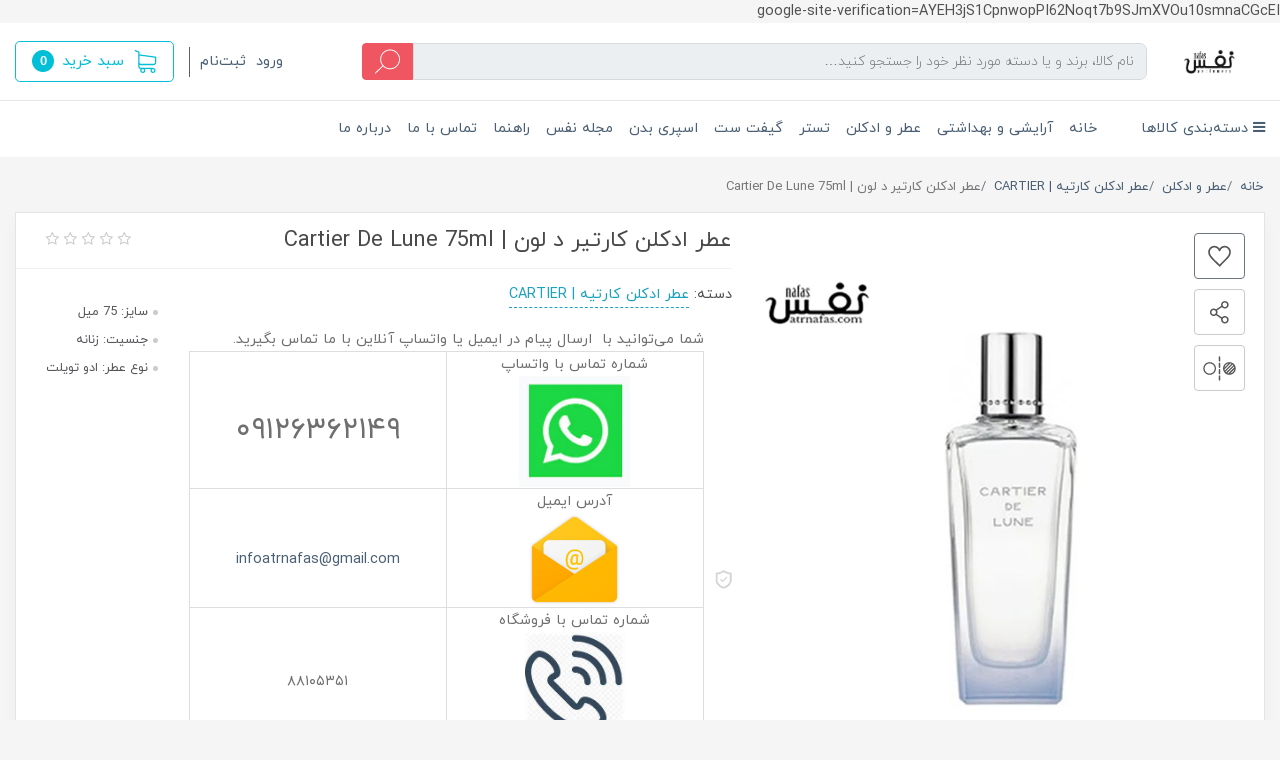

--- FILE ---
content_type: text/html; charset=utf-8
request_url: https://atrnafas.com/cartier
body_size: 53833
content:
<!DOCTYPE html>
<html dir="rtl" lang="fa" ng-app="siteBuilder.public">
<head>
	<meta charset="UTF-8">
	<meta http-equiv="X-UA-Compatible" content="IE=edge">
	<title>عطر ادکلن کارتیر د لون |   Cartier De Lune 75ml | فروشگاه نفس</title>
	<meta name="keywords" content="">
	<meta name="description" content="عطر ادکلن کارتیر د لون-Cartier De Lune عطری است خنک و ملایم.این عطر در سال 2011 به بازار عطر و ادکلن عرضه شد.عطر ادکلن کارتیر د لون-Cartier De Lune عطری است زنانه و شیک">
	<meta name="viewport" content="width=device-width, initial-scale=1, shrink-to-fit=no">
	<link rel="stylesheet" href="/site/resources/fonts/css?family=persian&family=fontawesome">
	<link rel="stylesheet" href="/themes/custom-b782/css/bootstrap.css?v=8680928629">
	<link rel="stylesheet" href="/themes/custom-b782/css/bootstrap.rtl.css">
	<link rel="stylesheet" href="/themes/custom-b782/css/magnific.popup.css">
	<link rel="stylesheet" href="/themes/custom-b782/css/owl.carousel.css">
	<link rel="stylesheet" href="/themes/custom-b782/css/app.css?v=58570544">
	<link rel="canonical" href="https://atrnafas.com/cartier">
	google-site-verification=AYEH3jS1CpnwopPI62Noqt7b9SJmXVOu10smnaCGcEI
<meta name="generator" content="Portal Site Builder">
</head>
<body ng-class="{'no-scroll':no_scroll}" itemscope="" itemtype="http://schema.org/WebPage">
<div class="site-header">
	<div class="container">
		<div class="row align-items-center">
			<div class="col-12 d-lg-none">
				<div class="header-mobile mb-15">
					<div class="row align-items-center">
						<div class="col">
							<div class="header-mobile-menu d-flex align-items-center">
								
    <div class="offcanvas" navbar-offcanvas="">
        <div class="offcanvas-overlay"></div>
        <a class="d-flex align-items-center" navbar-offcanvas-toggle="">
            <i class="header-burger-menu ml-2"></i>
            <span> دسته‌بندی‌ها</span>
        </a>
        <div id="offcanvas-102306035" class="offcanvas-sidebar">
            <div class="offcanvas-header">
                <a class="offcanvas-brand" href="javascript:;">
                    منوی وب‌سایت
                </a>
                <button type="button" class="offcanvas-close">
                    <i class="fa fa-times"></i>
                </button>
            </div>
            <ul class="offcanvas-nav" role="menu">
                
                    <li class="offcanvas-nav-item " data-subset="0">
                        <a href="/" class="offcanvas-nav-link" itemprop="url" target="_self">
                            خانه
                        </a>
                        
                    </li>
                
                    <li class="offcanvas-nav-item " data-subset="24">
                        <a href="/make-up" class="offcanvas-nav-link" itemprop="url" target="_self">
                            آرایشی و بهداشتی
                        </a>
                        
                            <button type="button" class="offcanvas-nav-toggle">
                                <i class="fa offcanvas-nav-toggle-icon"></i>
                            </button>
                            <ul class="offcanvas-nav-subset offcanvas-nav-subset-1" role="menu">
                                
                    <li class="offcanvas-nav-item " data-subset="13">
                        <a href="/make-up/clarins" class="offcanvas-nav-link" itemprop="url" target="_self">
                            کلارنس    CLARINS
                        </a>
                        
                            <button type="button" class="offcanvas-nav-toggle">
                                <i class="fa offcanvas-nav-toggle-icon"></i>
                            </button>
                            <ul class="offcanvas-nav-subset offcanvas-nav-subset-2" role="menu">
                                
                    <li class="offcanvas-nav-item " data-subset="0">
                        <a href="/make-up/clarins/clarins-6" class="offcanvas-nav-link" itemprop="url" target="_self">
                            رژلب کلارنس  | Rouge Appeal
                        </a>
                        
                    </li>
                
                    <li class="offcanvas-nav-item " data-subset="0">
                        <a href="/make-up/clarins/clarins-6-2" class="offcanvas-nav-link" itemprop="url" target="_self">
                            رژ لب CLARINS ROUGE PRODIGE
                        </a>
                        
                    </li>
                
                    <li class="offcanvas-nav-item " data-subset="0">
                        <a href="/make-up/clarins/store-10" class="offcanvas-nav-link" itemprop="url" target="_self">
                            رژ لب کلارنس | lip stick
                        </a>
                        
                    </li>
                
                    <li class="offcanvas-nav-item " data-subset="0">
                        <a href="/make-up/clarins/clarins" class="offcanvas-nav-link" itemprop="url" target="_self">
                            رژ لب جامد جولی کلارنس  |  CLARINS JOLI ROUGE
                        </a>
                        
                    </li>
                
                    <li class="offcanvas-nav-item " data-subset="0">
                        <a href="/make-up/clarins/clarins-4" class="offcanvas-nav-link" itemprop="url" target="_self">
                            مداد چشم
                        </a>
                        
                    </li>
                
                    <li class="offcanvas-nav-item " data-subset="0">
                        <a href="/make-up/clarins/clarins-5" class="offcanvas-nav-link" itemprop="url" target="_self">
                            مداد خط لب
                        </a>
                        
                    </li>
                
                    <li class="offcanvas-nav-item " data-subset="0">
                        <a href="/make-up/clarins/clarins-8" class="offcanvas-nav-link" itemprop="url" target="_self">
                            پنکیک اورلستینگ  |   Everlasting
                        </a>
                        
                    </li>
                
                    <li class="offcanvas-nav-item " data-subset="0">
                        <a href="/make-up/clarins/clarins-3" class="offcanvas-nav-link" itemprop="url" target="_self">
                            پالت سایه چشم مینرال 4 رنگ  |  Clarins Eye Quartet Mineral 4 Colour Palette
                        </a>
                        
                    </li>
                
                    <li class="offcanvas-nav-item " data-subset="0">
                        <a href="/make-up/clarins/clarins-7" class="offcanvas-nav-link" itemprop="url" target="_self">
                            آقایان
                        </a>
                        
                    </li>
                
                    <li class="offcanvas-nav-item " data-subset="0">
                        <a href="/make-up/clarins/store-9" class="offcanvas-nav-link" itemprop="url" target="_self">
                            کرم clarins
                        </a>
                        
                    </li>
                
                    <li class="offcanvas-nav-item " data-subset="0">
                        <a href="/make-up/clarins/clarins-2" class="offcanvas-nav-link" itemprop="url" target="_self">
                            مراقبت از پست و بدن
                        </a>
                        
                    </li>
                
                    <li class="offcanvas-nav-item " data-subset="0">
                        <a href="/make-up/clarins/clarins-tester" class="offcanvas-nav-link" itemprop="url" target="_self">
                            تستر  کلارنس
                        </a>
                        
                    </li>
                
                    <li class="offcanvas-nav-item " data-subset="0">
                        <a href="/make-up/clarins/clarins-9" class="offcanvas-nav-link" itemprop="url" target="_self">
                            پنکیک پودری کلارنس
                        </a>
                        
                    </li>
                
                            </ul>
                        
                    </li>
                
                    <li class="offcanvas-nav-item " data-subset="4">
                        <a href="/make-up/mac" class="offcanvas-nav-link" itemprop="url" target="_self">
                            مک |   MAC
                        </a>
                        
                            <button type="button" class="offcanvas-nav-toggle">
                                <i class="fa offcanvas-nav-toggle-icon"></i>
                            </button>
                            <ul class="offcanvas-nav-subset offcanvas-nav-subset-2" role="menu">
                                
                    <li class="offcanvas-nav-item " data-subset="0">
                        <a href="/make-up/mac/mac" class="offcanvas-nav-link" itemprop="url" target="_self">
                            رژ لب
                        </a>
                        
                    </li>
                
                    <li class="offcanvas-nav-item " data-subset="0">
                        <a href="/make-up/mac/mac-2" class="offcanvas-nav-link" itemprop="url" target="_self">
                            کرم پودر
                        </a>
                        
                    </li>
                
                    <li class="offcanvas-nav-item " data-subset="0">
                        <a href="/make-up/mac/mac-3" class="offcanvas-nav-link" itemprop="url" target="_self">
                            پنکیک
                        </a>
                        
                    </li>
                
                    <li class="offcanvas-nav-item " data-subset="0">
                        <a href="/make-up/mac/mac-4" class="offcanvas-nav-link" itemprop="url" target="_self">
                            ریمل
                        </a>
                        
                    </li>
                
                            </ul>
                        
                    </li>
                
                    <li class="offcanvas-nav-item " data-subset="1">
                        <a href="/make-up/makeup4all" class="offcanvas-nav-link" itemprop="url" target="_self">
                            makeup4all
                        </a>
                        
                            <button type="button" class="offcanvas-nav-toggle">
                                <i class="fa offcanvas-nav-toggle-icon"></i>
                            </button>
                            <ul class="offcanvas-nav-subset offcanvas-nav-subset-2" role="menu">
                                
                    <li class="offcanvas-nav-item " data-subset="0">
                        <a href="/make-up/makeup4all/makeup4all" class="offcanvas-nav-link" itemprop="url" target="_self">
                            رژ لب
                        </a>
                        
                    </li>
                
                            </ul>
                        
                    </li>
                
                    <li class="offcanvas-nav-item " data-subset="5">
                        <a href="/make-up/deborah" class="offcanvas-nav-link" itemprop="url" target="_self">
                            دبورا |  DEBORAH
                        </a>
                        
                            <button type="button" class="offcanvas-nav-toggle">
                                <i class="fa offcanvas-nav-toggle-icon"></i>
                            </button>
                            <ul class="offcanvas-nav-subset offcanvas-nav-subset-2" role="menu">
                                
                    <li class="offcanvas-nav-item " data-subset="0">
                        <a href="/make-up/deborah/deborah-2" class="offcanvas-nav-link" itemprop="url" target="_self">
                            رژ لب
                        </a>
                        
                    </li>
                
                    <li class="offcanvas-nav-item " data-subset="0">
                        <a href="/make-up/deborah/deborah-4" class="offcanvas-nav-link" itemprop="url" target="_self">
                            ابرو
                        </a>
                        
                    </li>
                
                    <li class="offcanvas-nav-item " data-subset="1">
                        <a href="/make-up/deborah/deborah-5" class="offcanvas-nav-link" itemprop="url" target="_self">
                            چشم
                        </a>
                        
                            <button type="button" class="offcanvas-nav-toggle">
                                <i class="fa offcanvas-nav-toggle-icon"></i>
                            </button>
                            <ul class="offcanvas-nav-subset offcanvas-nav-subset-3" role="menu">
                                
                    <li class="offcanvas-nav-item " data-subset="0">
                        <a href="/make-up/deborah/deborah-5/deborah" class="offcanvas-nav-link" itemprop="url" target="_self">
                            ریمل
                        </a>
                        
                    </li>
                
                            </ul>
                        
                    </li>
                
                    <li class="offcanvas-nav-item " data-subset="0">
                        <a href="/make-up/deborah/deborah" class="offcanvas-nav-link" itemprop="url" target="_self">
                            کانتورینگ  |  پنکیک   | کامپکت  |  پالت  | سایه چشم |  رژگونه  |  کرم پودر فشرده
                        </a>
                        
                    </li>
                
                    <li class="offcanvas-nav-item " data-subset="0">
                        <a href="/make-up/deborah/deborah-6" class="offcanvas-nav-link" itemprop="url" target="_self">
                            کرم پودر
                        </a>
                        
                    </li>
                
                            </ul>
                        
                    </li>
                
                    <li class="offcanvas-nav-item " data-subset="6">
                        <a href="/make-up/store-sample-3" class="offcanvas-nav-link" itemprop="url" target="_self">
                            استی لادر  |  Estee Lauder
                        </a>
                        
                            <button type="button" class="offcanvas-nav-toggle">
                                <i class="fa offcanvas-nav-toggle-icon"></i>
                            </button>
                            <ul class="offcanvas-nav-subset offcanvas-nav-subset-2" role="menu">
                                
                    <li class="offcanvas-nav-item " data-subset="0">
                        <a href="/make-up/store-sample-3/estee-lauder" class="offcanvas-nav-link" itemprop="url" target="_self">
                            کرم پودر استی لادر دابل ور
                        </a>
                        
                    </li>
                
                    <li class="offcanvas-nav-item " data-subset="0">
                        <a href="/make-up/store-sample-3/estee-lauder-2" class="offcanvas-nav-link" itemprop="url" target="_self">
                            کرم پودر استی لادر دابل ویر نود
                        </a>
                        
                    </li>
                
                    <li class="offcanvas-nav-item " data-subset="0">
                        <a href="/make-up/store-sample-3/store-sample" class="offcanvas-nav-link" itemprop="url" target="_self">
                            ریمل استی لادر
                        </a>
                        
                    </li>
                
                    <li class="offcanvas-nav-item " data-subset="0">
                        <a href="/make-up/store-sample-3/estee-lauder-3" class="offcanvas-nav-link" itemprop="url" target="_self">
                            رژ لب  استی لادر
                        </a>
                        
                    </li>
                
                    <li class="offcanvas-nav-item " data-subset="0">
                        <a href="/make-up/store-sample-3/estee-lauder-4" class="offcanvas-nav-link" itemprop="url" target="_self">
                            رژلب کریستال استی لادر
                        </a>
                        
                    </li>
                
                    <li class="offcanvas-nav-item " data-subset="0">
                        <a href="/make-up/store-sample-3/estee-laudermake-up" class="offcanvas-nav-link" itemprop="url" target="_self">
                            مراقبت پوست
                        </a>
                        
                    </li>
                
                            </ul>
                        
                    </li>
                
                    <li class="offcanvas-nav-item " data-subset="6">
                        <a href="/make-up/rouge-bunny-rouge-3" class="offcanvas-nav-link" itemprop="url" target="_self">
                            رژ بانی رژ | Rouge Bunny Rouge
                        </a>
                        
                            <button type="button" class="offcanvas-nav-toggle">
                                <i class="fa offcanvas-nav-toggle-icon"></i>
                            </button>
                            <ul class="offcanvas-nav-subset offcanvas-nav-subset-2" role="menu">
                                
                    <li class="offcanvas-nav-item " data-subset="0">
                        <a href="/make-up/rouge-bunny-rouge-3/rouge-bunny-rouge" class="offcanvas-nav-link" itemprop="url" target="_self">
                            کرم پودر ROUGE BUNNY ROUGE
                        </a>
                        
                    </li>
                
                    <li class="offcanvas-nav-item " data-subset="0">
                        <a href="/make-up/rouge-bunny-rouge-3/rouge-bunny-rouge-2" class="offcanvas-nav-link" itemprop="url" target="_self">
                            رژ لب مایع   ROUGE BUNNY ROUGE
                        </a>
                        
                    </li>
                
                    <li class="offcanvas-nav-item " data-subset="0">
                        <a href="/make-up/rouge-bunny-rouge-3/rouge-bunny-rouge-3" class="offcanvas-nav-link" itemprop="url" target="_self">
                            رژ لب مخملی ROUGE BUNNY ROUGE
                        </a>
                        
                    </li>
                
                    <li class="offcanvas-nav-item " data-subset="0">
                        <a href="/make-up/rouge-bunny-rouge-3/colormeloud" class="offcanvas-nav-link" itemprop="url" target="_self">
                            کرم پودر colormeloud
                        </a>
                        
                    </li>
                
                    <li class="offcanvas-nav-item " data-subset="0">
                        <a href="/make-up/rouge-bunny-rouge-3/rouge-bunny-rouge-4" class="offcanvas-nav-link" itemprop="url" target="_self">
                            سایه  چشم Rouge Bunny Rouge
                        </a>
                        
                    </li>
                
                    <li class="offcanvas-nav-item " data-subset="0">
                        <a href="/make-up/rouge-bunny-rouge-3/eye-linear" class="offcanvas-nav-link" itemprop="url" target="_self">
                            خط چشم Rouge Bunny Rouge
                        </a>
                        
                    </li>
                
                            </ul>
                        
                    </li>
                
                    <li class="offcanvas-nav-item " data-subset="0">
                        <a href="/make-up/giorgio-arman" class="offcanvas-nav-link" itemprop="url" target="_self">
                            GIORGIO ARMANI
                        </a>
                        
                    </li>
                
                    <li class="offcanvas-nav-item " data-subset="4">
                        <a href="/make-up/clinique" class="offcanvas-nav-link" itemprop="url" target="_self">
                            کلینیک |  CLINIQUE
                        </a>
                        
                            <button type="button" class="offcanvas-nav-toggle">
                                <i class="fa offcanvas-nav-toggle-icon"></i>
                            </button>
                            <ul class="offcanvas-nav-subset offcanvas-nav-subset-2" role="menu">
                                
                    <li class="offcanvas-nav-item " data-subset="3">
                        <a href="/make-up/clinique/clinique" class="offcanvas-nav-link" itemprop="url" target="_self">
                            رژ لب
                        </a>
                        
                            <button type="button" class="offcanvas-nav-toggle">
                                <i class="fa offcanvas-nav-toggle-icon"></i>
                            </button>
                            <ul class="offcanvas-nav-subset offcanvas-nav-subset-3" role="menu">
                                
                    <li class="offcanvas-nav-item " data-subset="0">
                        <a href="/make-up/clinique/clinique/clinique" class="offcanvas-nav-link" itemprop="url" target="_self">
                            Dramatically Different™ Lipstick Shaping Lip Colour
                        </a>
                        
                    </li>
                
                    <li class="offcanvas-nav-item " data-subset="0">
                        <a href="/make-up/clinique/clinique/clinique-2" class="offcanvas-nav-link" itemprop="url" target="_self">
                            Chubby Stick™ Moisturizing Lip Colour Balm
                        </a>
                        
                    </li>
                
                    <li class="offcanvas-nav-item " data-subset="0">
                        <a href="/make-up/clinique/clinique/clinique-3" class="offcanvas-nav-link" itemprop="url" target="_self">
                            Clinique Pop™ Lip Colour + Primer
                        </a>
                        
                    </li>
                
                            </ul>
                        
                    </li>
                
                    <li class="offcanvas-nav-item " data-subset="0">
                        <a href="/make-up/clinique/clinique-2" class="offcanvas-nav-link" itemprop="url" target="_self">
                            کرم پودر
                        </a>
                        
                    </li>
                
                    <li class="offcanvas-nav-item " data-subset="0">
                        <a href="/make-up/clinique/clinique-3" class="offcanvas-nav-link" itemprop="url" target="_self">
                            انواع کرم
                        </a>
                        
                    </li>
                
                    <li class="offcanvas-nav-item " data-subset="0">
                        <a href="/make-up/clinique/cliniquemascara" class="offcanvas-nav-link" itemprop="url" target="_self">
                            ریمل
                        </a>
                        
                    </li>
                
                            </ul>
                        
                    </li>
                
                    <li class="offcanvas-nav-item " data-subset="1">
                        <a href="/make-up/victoria-secret" class="offcanvas-nav-link" itemprop="url" target="_self">
                            ویکتوریا سکرت | Victoria Secret
                        </a>
                        
                            <button type="button" class="offcanvas-nav-toggle">
                                <i class="fa offcanvas-nav-toggle-icon"></i>
                            </button>
                            <ul class="offcanvas-nav-subset offcanvas-nav-subset-2" role="menu">
                                
                    <li class="offcanvas-nav-item " data-subset="0">
                        <a href="/make-up/victoria-secret/victoria-secret" class="offcanvas-nav-link" itemprop="url" target="_self">
                            لوسیون بدن
                        </a>
                        
                    </li>
                
                            </ul>
                        
                    </li>
                
                    <li class="offcanvas-nav-item " data-subset="1">
                        <a href="/make-up/tom-ford" class="offcanvas-nav-link" itemprop="url" target="_self">
                            Tom Ford
                        </a>
                        
                            <button type="button" class="offcanvas-nav-toggle">
                                <i class="fa offcanvas-nav-toggle-icon"></i>
                            </button>
                            <ul class="offcanvas-nav-subset offcanvas-nav-subset-2" role="menu">
                                
                    <li class="offcanvas-nav-item " data-subset="0">
                        <a href="/make-up/tom-ford/tom-ford" class="offcanvas-nav-link" itemprop="url" target="_self">
                            رژ لب
                        </a>
                        
                    </li>
                
                            </ul>
                        
                    </li>
                
                    <li class="offcanvas-nav-item " data-subset="2">
                        <a href="/make-up/shiseido" class="offcanvas-nav-link" itemprop="url" target="_self">
                            شیسیدو |  SHISEIDO
                        </a>
                        
                            <button type="button" class="offcanvas-nav-toggle">
                                <i class="fa offcanvas-nav-toggle-icon"></i>
                            </button>
                            <ul class="offcanvas-nav-subset offcanvas-nav-subset-2" role="menu">
                                
                    <li class="offcanvas-nav-item " data-subset="3">
                        <a href="/make-up/shiseido/shiseido" class="offcanvas-nav-link" itemprop="url" target="_self">
                            سایه چشم
                        </a>
                        
                            <button type="button" class="offcanvas-nav-toggle">
                                <i class="fa offcanvas-nav-toggle-icon"></i>
                            </button>
                            <ul class="offcanvas-nav-subset offcanvas-nav-subset-3" role="menu">
                                
                    <li class="offcanvas-nav-item " data-subset="0">
                        <a href="/make-up/shiseido/shiseido/shiseido" class="offcanvas-nav-link" itemprop="url" target="_self">
                            سایه سه رنگ
                        </a>
                        
                    </li>
                
                    <li class="offcanvas-nav-item " data-subset="1">
                        <a href="/make-up/shiseido/shiseido/shiseido-4" class="offcanvas-nav-link" itemprop="url" target="_self">
                            سایه دو رنگ
                        </a>
                        
                            <button type="button" class="offcanvas-nav-toggle">
                                <i class="fa offcanvas-nav-toggle-icon"></i>
                            </button>
                            <ul class="offcanvas-nav-subset offcanvas-nav-subset-4" role="menu">
                                
                            </ul>
                        
                    </li>
                
                    <li class="offcanvas-nav-item " data-subset="0">
                        <a href="/make-up/shiseido/shiseido/shiseido-3" class="offcanvas-nav-link" itemprop="url" target="_self">
                            سایه چهار رنگ
                        </a>
                        
                    </li>
                
                            </ul>
                        
                    </li>
                
                    <li class="offcanvas-nav-item " data-subset="0">
                        <a href="/make-up/shiseido/shiseido-3" class="offcanvas-nav-link" itemprop="url" target="_self">
                            کرم پودر رادیانت لیفتینگ  شیسیدو   |   SHISEIDO- Radiant Lifting Foundation
                        </a>
                        
                    </li>
                
                            </ul>
                        
                    </li>
                
                    <li class="offcanvas-nav-item " data-subset="0">
                        <a href="/make-up/lord-berry" class="offcanvas-nav-link" itemprop="url" target="_self">
                            لرد بری  |  Lord &amp; Berry
                        </a>
                        
                    </li>
                
                    <li class="offcanvas-nav-item " data-subset="0">
                        <a href="/make-up/lanc-me" class="offcanvas-nav-link" itemprop="url" target="_self">
                            لانکوم  |   Lanc&#244;me
                        </a>
                        
                    </li>
                
                    <li class="offcanvas-nav-item " data-subset="0">
                        <a href="/make-up/dolce-gabbana" class="offcanvas-nav-link" itemprop="url" target="_self">
                            دولچه گابانا | Dolce &amp; Gabbana
                        </a>
                        
                    </li>
                
                    <li class="offcanvas-nav-item " data-subset="0">
                        <a href="/make-up/manhattan" class="offcanvas-nav-link" itemprop="url" target="_self">
                            منهتن  |   Manhattan
                        </a>
                        
                    </li>
                
                    <li class="offcanvas-nav-item " data-subset="0">
                        <a href="/make-up/helena-rubinstein" class="offcanvas-nav-link" itemprop="url" target="_self">
                            هلنا روبینشتاین   |   Helena Rubinstein
                        </a>
                        
                    </li>
                
                    <li class="offcanvas-nav-item " data-subset="0">
                        <a href="/make-up/anastasia" class="offcanvas-nav-link" itemprop="url" target="_self">
                            آناستازیا  ANASTASIA
                        </a>
                        
                    </li>
                
                    <li class="offcanvas-nav-item " data-subset="0">
                        <a href="/make-up/huda-beauty" class="offcanvas-nav-link" itemprop="url" target="_self">
                            هدی بیوتی   |  HUDA BEAUTY
                        </a>
                        
                    </li>
                
                    <li class="offcanvas-nav-item " data-subset="0">
                        <a href="/make-up/dior" class="offcanvas-nav-link" itemprop="url" target="_self">
                            دیور |   Dior Makeup
                        </a>
                        
                    </li>
                
                    <li class="offcanvas-nav-item " data-subset="1">
                        <a href="/make-up/chanel" class="offcanvas-nav-link" itemprop="url" target="_self">
                            شنل  |  چنل  |  Chanel
                        </a>
                        
                            <button type="button" class="offcanvas-nav-toggle">
                                <i class="fa offcanvas-nav-toggle-icon"></i>
                            </button>
                            <ul class="offcanvas-nav-subset offcanvas-nav-subset-2" role="menu">
                                
                    <li class="offcanvas-nav-item " data-subset="0">
                        <a href="/make-up/chanel/chanel" class="offcanvas-nav-link" itemprop="url" target="_self">
                            کرم  پودری
                        </a>
                        
                    </li>
                
                            </ul>
                        
                    </li>
                
                    <li class="offcanvas-nav-item " data-subset="0">
                        <a href="/make-up/guerlain" class="offcanvas-nav-link" itemprop="url" target="_self">
                            گرلن | Guerlain
                        </a>
                        
                    </li>
                
                    <li class="offcanvas-nav-item " data-subset="0">
                        <a href="/make-up/la-roche-posay" class="offcanvas-nav-link" itemprop="url" target="_self">
                            لاروش پوزای  La Roche Posay
                        </a>
                        
                    </li>
                
                    <li class="offcanvas-nav-item " data-subset="0">
                        <a href="/make-up/sheglam" class="offcanvas-nav-link" itemprop="url" target="_self">
                            شیگلم  |  SHEGLAM
                        </a>
                        
                    </li>
                
                    <li class="offcanvas-nav-item " data-subset="0">
                        <a href="/make-up/nars" class="offcanvas-nav-link" itemprop="url" target="_self">
                            نارس  |  Nars Cosmetics
                        </a>
                        
                    </li>
                
                            </ul>
                        
                    </li>
                
                    <li class="offcanvas-nav-item " data-subset="178">
                        <a href="/perfume" class="offcanvas-nav-link" itemprop="url" target="_self">
                            عطر و ادکلن
                        </a>
                        
                            <button type="button" class="offcanvas-nav-toggle">
                                <i class="fa offcanvas-nav-toggle-icon"></i>
                            </button>
                            <ul class="offcanvas-nav-subset offcanvas-nav-subset-1" role="menu">
                                
                    <li class="offcanvas-nav-item " data-subset="0">
                        <a href="/perfume/store-81" class="offcanvas-nav-link" itemprop="url" target="_self">
                            عطرهای نوستالژی و کمیاب
                        </a>
                        
                    </li>
                
                    <li class="offcanvas-nav-item " data-subset="0">
                        <a href="/perfume/azzaro" class="offcanvas-nav-link" itemprop="url" target="_self">
                            عطر ادکلن آزارو | Azzaro
                        </a>
                        
                    </li>
                
                    <li class="offcanvas-nav-item " data-subset="0">
                        <a href="/perfume/amouage" class="offcanvas-nav-link" itemprop="url" target="_self">
                            عطر ادکلن  آمواج-آمواژ | Amouage
                        </a>
                        
                    </li>
                
                    <li class="offcanvas-nav-item " data-subset="0">
                        <a href="/perfume/olfactive" class="offcanvas-nav-link" itemprop="url" target="_self">
                            عطر ادکلن اولفاکتیو استودیو |  olfactive studio
                        </a>
                        
                    </li>
                
                    <li class="offcanvas-nav-item " data-subset="0">
                        <a href="/perfume/burberry" class="offcanvas-nav-link" itemprop="url" target="_self">
                            عطر ادکلن بوربری | Burberry
                        </a>
                        
                    </li>
                
                    <li class="offcanvas-nav-item " data-subset="0">
                        <a href="/perfume/bijan" class="offcanvas-nav-link" itemprop="url" target="_self">
                            عطر ادکلن بیژن | Bijan
                        </a>
                        
                    </li>
                
                    <li class="offcanvas-nav-item " data-subset="0">
                        <a href="/perfume/bvlgari" class="offcanvas-nav-link" itemprop="url" target="_self">
                            عطر ادکلن بولگاری | Bvlgari
                        </a>
                        
                    </li>
                
                    <li class="offcanvas-nav-item " data-subset="0">
                        <a href="/perfume/aigner-13" class="offcanvas-nav-link" itemprop="url" target="_self">
                            عطر  ادکلن آگنر |  Aigner
                        </a>
                        
                    </li>
                
                    <li class="offcanvas-nav-item " data-subset="0">
                        <a href="/perfume/byblos" class="offcanvas-nav-link" itemprop="url" target="_self">
                            عطر ادکلن بیبلوس | byblos
                        </a>
                        
                    </li>
                
                    <li class="offcanvas-nav-item " data-subset="0">
                        <a href="/perfume/chaugan" class="offcanvas-nav-link" itemprop="url" target="_self">
                            عطر ادکلن چوگان | Chaugan
                        </a>
                        
                    </li>
                
                    <li class="offcanvas-nav-item " data-subset="0">
                        <a href="/perfume/store-6" class="offcanvas-nav-link" itemprop="url" target="_self">
                            عطر  ادکلن گرف  | Graff
                        </a>
                        
                    </li>
                
                    <li class="offcanvas-nav-item " data-subset="0">
                        <a href="/perfume/jovoy-paris" class="offcanvas-nav-link" itemprop="url" target="_self">
                            عطر ادکلن جووی پاریس | Jovoy Paris
                        </a>
                        
                    </li>
                
                    <li class="offcanvas-nav-item " data-subset="0">
                        <a href="/perfume/dior" class="offcanvas-nav-link" itemprop="url" target="_self">
                            عطر  ادکلن دیور | Dior
                        </a>
                        
                    </li>
                
                    <li class="offcanvas-nav-item " data-subset="0">
                        <a href="/perfume/prada" class="offcanvas-nav-link" itemprop="url" target="_self">
                            عطر ادکلن پرادا | Prada
                        </a>
                        
                    </li>
                
                    <li class="offcanvas-nav-item " data-subset="0">
                        <a href="/perfume/carner-barcelona" class="offcanvas-nav-link" itemprop="url" target="_blank">
                            عطر ادکلن کارنر بارسلونا | Carner Barcelona
                        </a>
                        
                    </li>
                
                    <li class="offcanvas-nav-item " data-subset="0">
                        <a href="/perfume/creed" class="offcanvas-nav-link" itemprop="url" target="_self">
                            عطر ادکلن کرید |  Creed
                        </a>
                        
                    </li>
                
                    <li class="offcanvas-nav-item " data-subset="0">
                        <a href="/perfume/eutopie" class="offcanvas-nav-link" itemprop="url" target="_self">
                            عطر ادکلن اوتوپی | Eutopie
                        </a>
                        
                    </li>
                
                    <li class="offcanvas-nav-item " data-subset="0">
                        <a href="/perfume/marly" class="offcanvas-nav-link" itemprop="url" target="_self">
                            عطر ادکلن پارفومز دی مارلی | Parfums de Marly
                        </a>
                        
                    </li>
                
                    <li class="offcanvas-nav-item " data-subset="0">
                        <a href="/perfume/store-20" class="offcanvas-nav-link" itemprop="url" target="_self">
                            عطر ادکلن کارون | Carven
                        </a>
                        
                    </li>
                
                    <li class="offcanvas-nav-item " data-subset="0">
                        <a href="/perfume/store-21" class="offcanvas-nav-link" itemprop="url" target="_self">
                            عطر ادکلن اسکادا | Escada
                        </a>
                        
                    </li>
                
                    <li class="offcanvas-nav-item " data-subset="0">
                        <a href="/perfume/tom-ford" class="offcanvas-nav-link" itemprop="url" target="_self">
                            عطر ادکلن تام فورد | Tom Ford
                        </a>
                        
                    </li>
                
                    <li class="offcanvas-nav-item " data-subset="0">
                        <a href="/perfume/s-t-dupont" class="offcanvas-nav-link" itemprop="url" target="_self">
                            عطر ادکلن اس تی دوپونت  | S.T dupont
                        </a>
                        
                    </li>
                
                    <li class="offcanvas-nav-item " data-subset="0">
                        <a href="/perfume/van-cleef-arpels" class="offcanvas-nav-link" itemprop="url" target="_self">
                            عطر ادکلن ون کلیف اند آرپلز | Van Cleef &amp; Arpels
                        </a>
                        
                    </li>
                
                    <li class="offcanvas-nav-item " data-subset="0">
                        <a href="/perfume/narciso-rodriguez" class="offcanvas-nav-link" itemprop="url" target="_self">
                            عطر ادکلن نارسیسو رودریگز | Narciso Rodriguez
                        </a>
                        
                    </li>
                
                    <li class="offcanvas-nav-item " data-subset="0">
                        <a href="/perfume/ms-homme" class="offcanvas-nav-link" itemprop="url" target="_self">
                            عطر ادکلن پارفومز مارکو سروسی | Parfums marco serussi
                        </a>
                        
                    </li>
                
                    <li class="offcanvas-nav-item " data-subset="0">
                        <a href="/perfume/issey-miyake-6" class="offcanvas-nav-link" itemprop="url" target="_self">
                            عطر ادکلن ایسی میاکی | Issey Miyake
                        </a>
                        
                    </li>
                
                    <li class="offcanvas-nav-item " data-subset="0">
                        <a href="/perfume/marc-joseph" class="offcanvas-nav-link" itemprop="url" target="_self">
                            عطر ادکلن  مارک جوزف  |  Marc Joseph
                        </a>
                        
                    </li>
                
                    <li class="offcanvas-nav-item " data-subset="0">
                        <a href="/perfume/les-senteurs-gourmandes-5" class="offcanvas-nav-link" itemprop="url" target="_self">
                            عطر   ادکلن گورماندز   | Les Senteurs Gourmandes
                        </a>
                        
                    </li>
                
                    <li class="offcanvas-nav-item " data-subset="0">
                        <a href="/perfume/yves-de-sistelle" class="offcanvas-nav-link" itemprop="url" target="_self">
                            عطر ادکلن  ایو د سیستل |  Yves De Sistelle
                        </a>
                        
                    </li>
                
                    <li class="offcanvas-nav-item " data-subset="0">
                        <a href="/perfume/maison-francis-kurkdjian" class="offcanvas-nav-link" itemprop="url" target="_self">
                            عطر ادکلن فرانسیس کرکجان | Maison Francis Kurkdjian
                        </a>
                        
                    </li>
                
                    <li class="offcanvas-nav-item " data-subset="0">
                        <a href="/perfume/perry-ellis" class="offcanvas-nav-link" itemprop="url" target="_self">
                            عطر ادکلن  پری الیس | Perry Ellis
                        </a>
                        
                    </li>
                
                    <li class="offcanvas-nav-item " data-subset="0">
                        <a href="/perfume/gucci" class="offcanvas-nav-link" itemprop="url" target="_self">
                            عطر ادکلن گوچی | Gucci
                        </a>
                        
                    </li>
                
                    <li class="offcanvas-nav-item " data-subset="0">
                        <a href="/perfume/perris" class="offcanvas-nav-link" itemprop="url" target="_self">
                            عطر ادکلن پریس مونت کارلو  | Perris monte carlo
                        </a>
                        
                    </li>
                
                    <li class="offcanvas-nav-item " data-subset="0">
                        <a href="/perfume/chanel" class="offcanvas-nav-link" itemprop="url" target="_self">
                            عطر ادکلن شنل | چنل |  Chanel
                        </a>
                        
                    </li>
                
                    <li class="offcanvas-nav-item " data-subset="0">
                        <a href="/perfume/lancome" class="offcanvas-nav-link" itemprop="url" target="_self">
                            عطر ادکلن لانکوم | Lancome
                        </a>
                        
                    </li>
                
                    <li class="offcanvas-nav-item " data-subset="0">
                        <a href="/perfume/nimany" class="offcanvas-nav-link" itemprop="url" target="_self">
                            عطر ادکلن نیمانی | NIMANY
                        </a>
                        
                    </li>
                
                    <li class="offcanvas-nav-item " data-subset="0">
                        <a href="/perfume/mont-blanc" class="offcanvas-nav-link" itemprop="url" target="_self">
                            عطر ادکلن  مون بلان   | Mont Blanc
                        </a>
                        
                    </li>
                
                    <li class="offcanvas-nav-item " data-subset="0">
                        <a href="/perfume/carolina-herrera" class="offcanvas-nav-link" itemprop="url" target="_self">
                            عطر ادکلن کارولینا هررا | Carolina Herrera
                        </a>
                        
                    </li>
                
                    <li class="offcanvas-nav-item " data-subset="0">
                        <a href="/perfume/rue-pergol-se" class="offcanvas-nav-link" itemprop="url" target="_self">
                            عطر ادکلن پرگولس پریس |   Rue Pergol&#232;se
                        </a>
                        
                    </li>
                
                    <li class="offcanvas-nav-item " data-subset="0">
                        <a href="/perfume/yves-saint-laurent" class="offcanvas-nav-link" itemprop="url" target="_self">
                            عطر ادکلن ایو سن لوران | Yves Saint Laurent
                        </a>
                        
                    </li>
                
                    <li class="offcanvas-nav-item " data-subset="0">
                        <a href="/perfume/cergio-cappele" class="offcanvas-nav-link" itemprop="url" target="_self">
                            عطر ادکلن سرجیو کاپل  | CERGIO CAPPELLE
                        </a>
                        
                    </li>
                
                    <li class="offcanvas-nav-item " data-subset="0">
                        <a href="/perfume/shiseido" class="offcanvas-nav-link" itemprop="url" target="_self">
                            عطر و ادکلن شیسیدو | Shiseido
                        </a>
                        
                    </li>
                
                    <li class="offcanvas-nav-item " data-subset="0">
                        <a href="/perfume/chopard" class="offcanvas-nav-link" itemprop="url" target="_self">
                            عطر ادکلن شوپارد | چوپارد | Chopard
                        </a>
                        
                    </li>
                
                    <li class="offcanvas-nav-item " data-subset="0">
                        <a href="/perfume/clinique" class="offcanvas-nav-link" itemprop="url" target="_self">
                            عطر ادکلن کلینیک | CLINIQUE
                        </a>
                        
                    </li>
                
                    <li class="offcanvas-nav-item " data-subset="0">
                        <a href="/perfume/joop" class="offcanvas-nav-link" itemprop="url" target="_self">
                            عطر ادکلن جوپ |  !  JOOP
                        </a>
                        
                    </li>
                
                    <li class="offcanvas-nav-item " data-subset="0">
                        <a href="/perfume/hong-boss" class="offcanvas-nav-link" itemprop="url" target="_self">
                            عطر ادکلن هوگو بوس | Hugo Boss
                        </a>
                        
                    </li>
                
                    <li class="offcanvas-nav-item " data-subset="0">
                        <a href="/perfume/calvin-klein" class="offcanvas-nav-link" itemprop="url" target="_self">
                            ادکلن کلوین کلین | Calvin Klein
                        </a>
                        
                    </li>
                
                    <li class="offcanvas-nav-item " data-subset="0">
                        <a href="/perfume/polo" class="offcanvas-nav-link" itemprop="url" target="_self">
                            عطر ادکلن رالف لورن پولو | Ralph Lauren POLO
                        </a>
                        
                    </li>
                
                    <li class="offcanvas-nav-item " data-subset="0">
                        <a href="/perfume/chloe" class="offcanvas-nav-link" itemprop="url" target="_self">
                            عطر ادکلن کلوهه | Chlo&#233;
                        </a>
                        
                    </li>
                
                    <li class="offcanvas-nav-item " data-subset="0">
                        <a href="/perfume/davidoff" class="offcanvas-nav-link" itemprop="url" target="_self">
                            عطر ادکلن دیویدوف | DAVIDOFF
                        </a>
                        
                    </li>
                
                    <li class="offcanvas-nav-item " data-subset="0">
                        <a href="/perfume/guerlain" class="offcanvas-nav-link" itemprop="url" target="_self">
                            عطر ادکلن گرلن | Guerlain
                        </a>
                        
                    </li>
                
                    <li class="offcanvas-nav-item " data-subset="0">
                        <a href="/perfume/la-prairie" class="offcanvas-nav-link" itemprop="url" target="_self">
                            عطر ادکلن لاپقیه | LA PRAIRIE
                        </a>
                        
                    </li>
                
                    <li class="offcanvas-nav-item " data-subset="0">
                        <a href="/perfume/oscar-de-la-renta" class="offcanvas-nav-link" itemprop="url" target="_self">
                            عطر ادکلن اسکار دلارنتا | Oscar de la Renta
                        </a>
                        
                    </li>
                
                    <li class="offcanvas-nav-item " data-subset="0">
                        <a href="/perfume/dunhill" class="offcanvas-nav-link" itemprop="url" target="_self">
                            عطر ادکلن دانهیل | Dunhill
                        </a>
                        
                    </li>
                
                    <li class="offcanvas-nav-item " data-subset="0">
                        <a href="/perfume/giorgio-beverly-hills" class="offcanvas-nav-link" itemprop="url" target="_self">
                            عطر ادکلن جورجیو بورلی هیلز | Giorgio Beverly Hills
                        </a>
                        
                    </li>
                
                    <li class="offcanvas-nav-item " data-subset="0">
                        <a href="/perfume/giorgio-armani" class="offcanvas-nav-link" itemprop="url" target="_self">
                            عطر ادکلن جورجیو آرمانی | Giorgio Armani
                        </a>
                        
                    </li>
                
                    <li class="offcanvas-nav-item " data-subset="0">
                        <a href="/perfume/givenchy" class="offcanvas-nav-link" itemprop="url" target="_self">
                            عطر ادکلن جیونچی | Givenchy
                        </a>
                        
                    </li>
                
                    <li class="offcanvas-nav-item " data-subset="0">
                        <a href="/perfume/versace" class="offcanvas-nav-link" itemprop="url" target="_self">
                            عطر ادکلن ورساچه اصل | Versace
                        </a>
                        
                    </li>
                
                    <li class="offcanvas-nav-item " data-subset="0">
                        <a href="/perfume/pierre-balmain" class="offcanvas-nav-link" itemprop="url" target="_self">
                            عطر ادکلن پیر بالمین  |  PIERRE BALMAIN
                        </a>
                        
                    </li>
                
                    <li class="offcanvas-nav-item " data-subset="0">
                        <a href="/perfume/elizabeth-arden" class="offcanvas-nav-link" itemprop="url" target="_self">
                            عطر ادکلن الیزابت آردن | Elizabeth Arden
                        </a>
                        
                    </li>
                
                    <li class="offcanvas-nav-item " data-subset="0">
                        <a href="/perfume/jesus-del-pozo" class="offcanvas-nav-link" itemprop="url" target="_self">
                            عطر ادکلن جسوس دل پوزو | Jesus Del Pozo
                        </a>
                        
                    </li>
                
                    <li class="offcanvas-nav-item " data-subset="0">
                        <a href="/perfume/halloween" class="offcanvas-nav-link" itemprop="url" target="_self">
                            عطر ادکلن هالووین | Halloween
                        </a>
                        
                    </li>
                
                    <li class="offcanvas-nav-item " data-subset="0">
                        <a href="/perfume/yvesrocher" class="offcanvas-nav-link" itemprop="url" target="_self">
                            عطر ادکلن ایو روشه | Yves Rocher
                        </a>
                        
                    </li>
                
                    <li class="offcanvas-nav-item " data-subset="0">
                        <a href="/perfume/lacoste" class="offcanvas-nav-link" itemprop="url" target="_self">
                            عطر ادکلن لاگوست | Lacoste
                        </a>
                        
                    </li>
                
                    <li class="offcanvas-nav-item " data-subset="0">
                        <a href="/perfume/rochas" class="offcanvas-nav-link" itemprop="url" target="_self">
                            عطر ادکلن روشاس | روچاس | ROCHAS
                        </a>
                        
                    </li>
                
                    <li class="offcanvas-nav-item " data-subset="0">
                        <a href="/perfume/max-mara" class="offcanvas-nav-link" itemprop="url" target="_self">
                            عطر ادکلن ماکس مارا | MAX MARA
                        </a>
                        
                    </li>
                
                    <li class="offcanvas-nav-item " data-subset="0">
                        <a href="/perfume/halston" class="offcanvas-nav-link" itemprop="url" target="_self">
                            عطر ادکلن هالستون | HALSTON
                        </a>
                        
                    </li>
                
                    <li class="offcanvas-nav-item " data-subset="0">
                        <a href="/perfume/orlane" class="offcanvas-nav-link" itemprop="url" target="_self">
                            عطر ادکلن  اورلین | Orlane
                        </a>
                        
                    </li>
                
                    <li class="offcanvas-nav-item " data-subset="0">
                        <a href="/perfume/jacques-bogart" class="offcanvas-nav-link" itemprop="url" target="_self">
                            عطر ادکلن بوگارت | Jacques-Bogart
                        </a>
                        
                    </li>
                
                    <li class="offcanvas-nav-item " data-subset="0">
                        <a href="/perfume/emanuel-ungaro" class="offcanvas-nav-link" itemprop="url" target="_self">
                            عطر ادکلن امانوئل اونگارو | EMANUEL UNGARO
                        </a>
                        
                    </li>
                
                    <li class="offcanvas-nav-item " data-subset="0">
                        <a href="/perfume/swarovski" class="offcanvas-nav-link" itemprop="url" target="_self">
                            عطر ادکلن ساوروفسکی | SWAROVSKI
                        </a>
                        
                    </li>
                
                    <li class="offcanvas-nav-item " data-subset="0">
                        <a href="/perfume/hermes" class="offcanvas-nav-link" itemprop="url" target="_self">
                            عطر ادکلن هرمس | Hermes
                        </a>
                        
                    </li>
                
                    <li class="offcanvas-nav-item " data-subset="0">
                        <a href="/perfume/dkny" class="offcanvas-nav-link" itemprop="url" target="_self">
                            عطر ادکلن دی کی ان وای | DKNY
                        </a>
                        
                    </li>
                
                    <li class="offcanvas-nav-item " data-subset="0">
                        <a href="/perfume/nina-ricci" class="offcanvas-nav-link" itemprop="url" target="_self">
                            عطر ادکلن نینا ریچی | Nina Ricci
                        </a>
                        
                    </li>
                
                    <li class="offcanvas-nav-item " data-subset="0">
                        <a href="/perfume/esteban" class="offcanvas-nav-link" itemprop="url" target="_self">
                            عطر ادکلن استبان  | ESTEBAN
                        </a>
                        
                    </li>
                
                    <li class="offcanvas-nav-item " data-subset="0">
                        <a href="/perfume/valentino" class="offcanvas-nav-link" itemprop="url" target="_self">
                            عطر ادکلن والنتینو | VALENTINO
                        </a>
                        
                    </li>
                
                    <li class="offcanvas-nav-item " data-subset="0">
                        <a href="/perfume/cerruti" class="offcanvas-nav-link" itemprop="url" target="_self">
                            عطر ادکلن چروتی | CERRUTI
                        </a>
                        
                    </li>
                
                    <li class="offcanvas-nav-item " data-subset="0">
                        <a href="/perfume/jennifer-lopez" class="offcanvas-nav-link" itemprop="url" target="_self">
                            عطر ادکلن جنیفر لوپز  | Jennifer Lopez
                        </a>
                        
                    </li>
                
                    <li class="offcanvas-nav-item " data-subset="0">
                        <a href="/perfume/victoria-secret" class="offcanvas-nav-link" itemprop="url" target="_self">
                            عطر ادکلن ویکتوریا سکرت |  Victoria Secret
                        </a>
                        
                    </li>
                
                    <li class="offcanvas-nav-item " data-subset="0">
                        <a href="/perfume/salvatore-ferragamo" class="offcanvas-nav-link" itemprop="url" target="_self">
                            عطر ادکلن سالواتوره فراگامو | Salvatore Ferragamo
                        </a>
                        
                    </li>
                
                    <li class="offcanvas-nav-item " data-subset="0">
                        <a href="/perfume/paco-rabanne" class="offcanvas-nav-link" itemprop="url" target="_self">
                            عطر ادکلن پاکو رابان | Paco Rabanne
                        </a>
                        
                    </li>
                
                    <li class="offcanvas-nav-item " data-subset="0">
                        <a href="/perfume/shaik" class="offcanvas-nav-link" itemprop="url" target="_self">
                            عطر و ادکلن  شیخ -SHAIK
                        </a>
                        
                    </li>
                
                    <li class="offcanvas-nav-item " data-subset="0">
                        <a href="/perfume/gres" class="offcanvas-nav-link" itemprop="url" target="_self">
                            عطر ادکلن  گرس | GRES
                        </a>
                        
                    </li>
                
                    <li class="offcanvas-nav-item " data-subset="0">
                        <a href="/perfume/estee-lauder" class="offcanvas-nav-link" itemprop="url" target="_self">
                            عطر ادکلن استی لودر  |  Estee Lauder
                        </a>
                        
                    </li>
                
                    <li class="offcanvas-nav-item " data-subset="0">
                        <a href="/perfume/elie-saab" class="offcanvas-nav-link" itemprop="url" target="_self">
                            عطر و ادکلن الی ساب   |  ELIE SAAB
                        </a>
                        
                    </li>
                
                    <li class="offcanvas-nav-item " data-subset="2">
                        <a href="/perfume/paris-bleu" class="offcanvas-nav-link" itemprop="url" target="_self">
                            عطر ادکلن پاریس بلو | Paris Bleu
                        </a>
                        
                            <button type="button" class="offcanvas-nav-toggle">
                                <i class="fa offcanvas-nav-toggle-icon"></i>
                            </button>
                            <ul class="offcanvas-nav-subset offcanvas-nav-subset-2" role="menu">
                                
                    <li class="offcanvas-nav-item " data-subset="0">
                        <a href="/perfume/paris-bleu/mondaine" class="offcanvas-nav-link" itemprop="url" target="_self">
                            ادکلن زنانه مونداین | Mondaine
                        </a>
                        
                    </li>
                
                    <li class="offcanvas-nav-item " data-subset="0">
                        <a href="/perfume/paris-bleu/red-pearl" class="offcanvas-nav-link" itemprop="url" target="_self">
                            عطر ادکلن رد پیرل  |   RED PEARL
                        </a>
                        
                    </li>
                
                            </ul>
                        
                    </li>
                
                    <li class="offcanvas-nav-item " data-subset="0">
                        <a href="/perfume/stendhal" class="offcanvas-nav-link" itemprop="url" target="_self">
                            عطر ادکلن استندهال  |   STENDHAL
                        </a>
                        
                    </li>
                
                    <li class="offcanvas-nav-item " data-subset="0">
                        <a href="/perfume/jacques-fath" class="offcanvas-nav-link" itemprop="url" target="_self">
                            عطر ادکلن ژاک فتح  |  JACQUES FATH
                        </a>
                        
                    </li>
                
                    <li class="offcanvas-nav-item " data-subset="0">
                        <a href="/perfume/bugatti" class="offcanvas-nav-link" itemprop="url" target="_self">
                            عطر ادکلن بوگاتی |  BUGATTI
                        </a>
                        
                    </li>
                
                    <li class="offcanvas-nav-item " data-subset="0">
                        <a href="/perfume/panouge" class="offcanvas-nav-link" itemprop="url" target="_self">
                            عطر و ادکلن پانوژ-پانوج  |   Panouge
                        </a>
                        
                    </li>
                
                    <li class="offcanvas-nav-item " data-subset="0">
                        <a href="/perfume/bottega-veneta" class="offcanvas-nav-link" itemprop="url" target="_self">
                            عطر و ادکلن  بوتگا ونتا  |  Bottega Veneta
                        </a>
                        
                    </li>
                
                    <li class="offcanvas-nav-item " data-subset="0">
                        <a href="/perfume/houbigant" class="offcanvas-nav-link" itemprop="url" target="_self">
                            عطر و ادکلن هوبیگانت  |   Houbigant
                        </a>
                        
                    </li>
                
                    <li class="offcanvas-nav-item " data-subset="0">
                        <a href="/perfume/robert-piguet" class="offcanvas-nav-link" itemprop="url" target="_self">
                            عطر و ادکلن  رابرت پیگه |  Robert Piguet
                        </a>
                        
                    </li>
                
                    <li class="offcanvas-nav-item " data-subset="0">
                        <a href="/perfume/the-merchant-of-venice" class="offcanvas-nav-link" itemprop="url" target="_self">
                            عطر ادکلن مرجنت آف ونیز |   The Merchant of Venice
                        </a>
                        
                    </li>
                
                    <li class="offcanvas-nav-item " data-subset="0">
                        <a href="/perfume/nicola-fenty" class="offcanvas-nav-link" itemprop="url" target="_self">
                            عطر ادکلن نیکولا  فنیتی  |   Nicola Fenty
                        </a>
                        
                    </li>
                
                    <li class="offcanvas-nav-item " data-subset="0">
                        <a href="/perfume/rosseta-harris" class="offcanvas-nav-link" itemprop="url" target="_self">
                            عطر ادکلن رزتا هریس |  ROSSETA HARRIS
                        </a>
                        
                    </li>
                
                    <li class="offcanvas-nav-item " data-subset="0">
                        <a href="/perfume/dsquared" class="offcanvas-nav-link" itemprop="url" target="_self">
                            عطر ادکلن دی اسکورد-وود  |  Dsquared&#178;
                        </a>
                        
                    </li>
                
                    <li class="offcanvas-nav-item " data-subset="0">
                        <a href="/perfume/luciano-soprani" class="offcanvas-nav-link" itemprop="url" target="_self">
                            عطر ادکلن  لوچیانو سوپرانی  |    Luciano Soprani
                        </a>
                        
                    </li>
                
                    <li class="offcanvas-nav-item " data-subset="0">
                        <a href="/perfume/les-senteurs-gourmandes" class="offcanvas-nav-link" itemprop="url" target="_self">
                            عطر ادکلن  لارنس دومونت   | Laurence Dumont
                        </a>
                        
                    </li>
                
                    <li class="offcanvas-nav-item " data-subset="0">
                        <a href="/perfume/montana" class="offcanvas-nav-link" itemprop="url" target="_self">
                            عطر  ادکلن مونتانا  |   Montana perfumes
                        </a>
                        
                    </li>
                
                    <li class="offcanvas-nav-item " data-subset="0">
                        <a href="/perfume/laura-biagiotti" class="offcanvas-nav-link" itemprop="url" target="_self">
                            عطر ادکلن لورا بیاجیوتی  |    Laura Biagiotti
                        </a>
                        
                    </li>
                
                    <li class="offcanvas-nav-item " data-subset="0">
                        <a href="/perfume/clarins" class="offcanvas-nav-link" itemprop="url" target="_self">
                            عطر  ادکلن کلارنس |  CLARINS
                        </a>
                        
                    </li>
                
                    <li class="offcanvas-nav-item " data-subset="0">
                        <a href="/perfume/antonio-rossini" class="offcanvas-nav-link" itemprop="url" target="_self">
                            عطر ادکلن آنتونیو روسینی | Antonio Rossini
                        </a>
                        
                    </li>
                
                    <li class="offcanvas-nav-item " data-subset="0">
                        <a href="/perfume/roberto-verino" class="offcanvas-nav-link" itemprop="url" target="_self">
                            عطر ادکلن روبرتو ورینو  |  roberto verino
                        </a>
                        
                    </li>
                
                    <li class="offcanvas-nav-item " data-subset="0">
                        <a href="/perfume/thierry-mugler" class="offcanvas-nav-link" itemprop="url" target="_self">
                            عطر ادکلن تیری موگلر | Thierry Mugler
                        </a>
                        
                    </li>
                
                    <li class="offcanvas-nav-item " data-subset="0">
                        <a href="/perfume/loewe" class="offcanvas-nav-link" itemprop="url" target="_self">
                            عطر ادکلن لویو-لوئوه  |   Loewe
                        </a>
                        
                    </li>
                
                    <li class="offcanvas-nav-item " data-subset="0">
                        <a href="/perfume/karl-lagerfeld" class="offcanvas-nav-link" itemprop="url" target="_self">
                            عطر ادکلن کارل لاگرفلد |   Karl Lagerfeld
                        </a>
                        
                    </li>
                
                    <li class="offcanvas-nav-item " data-subset="0">
                        <a href="/perfume/sospiro" class="offcanvas-nav-link" itemprop="url" target="_self">
                            عطر ادکلن سوسپیرو  |  Sospiro
                        </a>
                        
                    </li>
                
                    <li class="offcanvas-nav-item " data-subset="0">
                        <a href="/perfume/guess" class="offcanvas-nav-link" itemprop="url" target="_self">
                            عطر ادکلن گس | Guess
                        </a>
                        
                    </li>
                
                    <li class="offcanvas-nav-item " data-subset="0">
                        <a href="/perfume/jean-paul-gaultier" class="offcanvas-nav-link" itemprop="url" target="_self">
                            عطر ادکلن ژان پل گوتیه  | Jean Paul Gaultier
                        </a>
                        
                    </li>
                
                    <li class="offcanvas-nav-item " data-subset="0">
                        <a href="/perfume/dolce-gabbana" class="offcanvas-nav-link" itemprop="url" target="_self">
                            عطر ادکلن دولچه گابانا | Dolce &amp; Gabbana
                        </a>
                        
                    </li>
                
                    <li class="offcanvas-nav-item " data-subset="0">
                        <a href="/perfume/cacharel" class="offcanvas-nav-link" itemprop="url" target="_self">
                            عطر ادکلن کاچارل-کاشارل  |  Cacharel
                        </a>
                        
                    </li>
                
                    <li class="offcanvas-nav-item " data-subset="0">
                        <a href="/perfume/britney-spears" class="offcanvas-nav-link" itemprop="url" target="_self">
                            عطر ادکلن بریتنی اسپییرز | Britney Spears
                        </a>
                        
                    </li>
                
                    <li class="offcanvas-nav-item " data-subset="0">
                        <a href="/perfume/atelier-cologne" class="offcanvas-nav-link" itemprop="url" target="_self">
                            عطر ادکلن آتلیه کولون | Atelier Cologne
                        </a>
                        
                    </li>
                
                    <li class="offcanvas-nav-item " data-subset="0">
                        <a href="/perfume/viktor-rolf" class="offcanvas-nav-link" itemprop="url" target="_self">
                            عطر ادکلن ویکتور اند رالف | Viktor &amp; Rolf
                        </a>
                        
                    </li>
                
                    <li class="offcanvas-nav-item " data-subset="0">
                        <a href="/perfume/vurv" class="offcanvas-nav-link" itemprop="url" target="_self">
                            عطر ادکلن اورو | VURV
                        </a>
                        
                    </li>
                
                    <li class="offcanvas-nav-item " data-subset="0">
                        <a href="/perfume/lalique" class="offcanvas-nav-link" itemprop="url" target="_self">
                            عطر ادکلن لالیک | LALIQUE
                        </a>
                        
                    </li>
                
                    <li class="offcanvas-nav-item " data-subset="0">
                        <a href="/perfume/aramis" class="offcanvas-nav-link" itemprop="url" target="_self">
                            عطر و ادکلن آرامیس | Aramis
                        </a>
                        
                    </li>
                
                    <li class="offcanvas-nav-item " data-subset="0">
                        <a href="/perfume/trussardi" class="offcanvas-nav-link" itemprop="url" target="_self">
                            عطر ادکلن تروساردی | Trussardi
                        </a>
                        
                    </li>
                
                    <li class="offcanvas-nav-item " data-subset="0">
                        <a href="/perfume/kate-spade" class="offcanvas-nav-link" itemprop="url" target="_self">
                            عطر ادکلن کیت اسپید  | Kate Spade
                        </a>
                        
                    </li>
                
                    <li class="offcanvas-nav-item " data-subset="0">
                        <a href="/perfume/coty" class="offcanvas-nav-link" itemprop="url" target="_self">
                            عطر و ادکلن کوتی |  Coty
                        </a>
                        
                    </li>
                
                    <li class="offcanvas-nav-item " data-subset="0">
                        <a href="/perfume/rasasi" class="offcanvas-nav-link" itemprop="url" target="_self">
                            عطر ادکلن رصاصی |  Rasasi
                        </a>
                        
                    </li>
                
                    <li class="offcanvas-nav-item " data-subset="0">
                        <a href="/perfume/beyonce" class="offcanvas-nav-link" itemprop="url" target="_self">
                            عطر ادکلن بیونسه | Beyonce
                        </a>
                        
                    </li>
                
                    <li class="offcanvas-nav-item " data-subset="0">
                        <a href="/perfume/jessica-simpson" class="offcanvas-nav-link" itemprop="url" target="_self">
                            عطر ادکلن جسیکا سیمسون |  Jessica Simpson
                        </a>
                        
                    </li>
                
                    <li class="offcanvas-nav-item " data-subset="0">
                        <a href="/perfume/sean-john" class="offcanvas-nav-link" itemprop="url" target="_self">
                            عطر ادکلن شان جان-سین جان  | Sean John
                        </a>
                        
                    </li>
                
                    <li class="offcanvas-nav-item " data-subset="0">
                        <a href="/perfume/revlon" class="offcanvas-nav-link" itemprop="url" target="_self">
                            عطر ادکلن رولون | REVLON
                        </a>
                        
                    </li>
                
                    <li class="offcanvas-nav-item " data-subset="0">
                        <a href="/perfume/david-yurman" class="offcanvas-nav-link" itemprop="url" target="_self">
                            عطر ادکلن دیوید یورمن | David Yurman
                        </a>
                        
                    </li>
                
                    <li class="offcanvas-nav-item " data-subset="0">
                        <a href="/perfume/baug-sons" class="offcanvas-nav-link" itemprop="url" target="_self">
                            عطر ادکلن کریشن-باگ سانز | Baug Sons
                        </a>
                        
                    </li>
                
                    <li class="offcanvas-nav-item " data-subset="0">
                        <a href="/perfume/michael-jordan" class="offcanvas-nav-link" itemprop="url" target="_self">
                            عطر ادکلن مایکل جردن | Michael Jordan
                        </a>
                        
                    </li>
                
                    <li class="offcanvas-nav-item " data-subset="0">
                        <a href="/perfume/tommy-hilfiger" class="offcanvas-nav-link" itemprop="url" target="_self">
                            عطر ادکلن تامی هیلفیگر |  Tommy Hilfiger
                        </a>
                        
                    </li>
                
                    <li class="offcanvas-nav-item " data-subset="0">
                        <a href="/perfume/antonio-puig" class="offcanvas-nav-link" itemprop="url" target="_self">
                            عطر ادکلن آنتونیو پوییگ | Antonio Puig
                        </a>
                        
                    </li>
                
                    <li class="offcanvas-nav-item " data-subset="0">
                        <a href="/perfume/roger-gallet" class="offcanvas-nav-link" itemprop="url" target="_self">
                            عطر ادکلن راجر اند گالت |  Roger &amp; Gallet
                        </a>
                        
                    </li>
                
                    <li class="offcanvas-nav-item " data-subset="0">
                        <a href="/perfume/guy-laroche" class="offcanvas-nav-link" itemprop="url" target="_self">
                            عطر  ادکلن   گای لاروش  |  guy laroche
                        </a>
                        
                    </li>
                
                    <li class="offcanvas-nav-item " data-subset="0">
                        <a href="/perfume/lady-gaga" class="offcanvas-nav-link" itemprop="url" target="_self">
                            عطر ادکلن لیدی گاگا  | Lady Gaga
                        </a>
                        
                    </li>
                
                    <li class="offcanvas-nav-item " data-subset="0">
                        <a href="/perfume/juliette-has-a-gun" class="offcanvas-nav-link" itemprop="url" target="_self">
                            عطر ادکلن جولیت هز ا گان | Juliette Has A Gun
                        </a>
                        
                    </li>
                
                    <li class="offcanvas-nav-item " data-subset="0">
                        <a href="/perfume/gianfranco-ferre" class="offcanvas-nav-link" itemprop="url" target="_self">
                            عطر ادکلن جانفرانکو فرره |  Gianfranco Ferre
                        </a>
                        
                    </li>
                
                    <li class="offcanvas-nav-item " data-subset="0">
                        <a href="/perfume/juicy-couture" class="offcanvas-nav-link" itemprop="url" target="_self">
                            خرید عطر ادکلن جوسی کوچر  |  Juicy Couture
                        </a>
                        
                    </li>
                
                    <li class="offcanvas-nav-item " data-subset="0">
                        <a href="/perfume/jovan" class="offcanvas-nav-link" itemprop="url" target="_self">
                            عطر ادکلن ژوان-جووان | Jovan
                        </a>
                        
                    </li>
                
                    <li class="offcanvas-nav-item " data-subset="0">
                        <a href="/perfume/baldessarini" class="offcanvas-nav-link" itemprop="url" target="_self">
                            عطر ادکلن بالدسارینی | Baldessarini
                        </a>
                        
                    </li>
                
                    <li class="offcanvas-nav-item " data-subset="0">
                        <a href="/perfume/vera-wang" class="offcanvas-nav-link" itemprop="url" target="_self">
                            عطر ادکلن ورا وانگ | Vera Wang
                        </a>
                        
                    </li>
                
                    <li class="offcanvas-nav-item " data-subset="0">
                        <a href="/perfume/michael-kors" class="offcanvas-nav-link" itemprop="url" target="_self">
                            عطر ادکلن مایکل کورس  |   MICHAEL KORS
                        </a>
                        
                    </li>
                
                    <li class="offcanvas-nav-item " data-subset="0">
                        <a href="/perfume/sisley" class="offcanvas-nav-link" itemprop="url" target="_self">
                            عطر ادکلن سیسلی | Sisley
                        </a>
                        
                    </li>
                
                    <li class="offcanvas-nav-item " data-subset="0">
                        <a href="/perfume/la-perla" class="offcanvas-nav-link" itemprop="url" target="_self">
                            عطر ادکلن لاپرلا  |  La Perla
                        </a>
                        
                    </li>
                
                    <li class="offcanvas-nav-item " data-subset="0">
                        <a href="/perfume/tous" class="offcanvas-nav-link" itemprop="url" target="_self">
                            عطر ادکلن توس |  Tous
                        </a>
                        
                    </li>
                
                    <li class="offcanvas-nav-item " data-subset="0">
                        <a href="/perfume/marc-jacobs" class="offcanvas-nav-link" itemprop="url" target="_self">
                            عطر ادکلن مارک جاکوبز  | Marc Jacobs
                        </a>
                        
                    </li>
                
                    <li class="offcanvas-nav-item " data-subset="0">
                        <a href="/perfume/ted-lapidus" class="offcanvas-nav-link" itemprop="url" target="_self">
                            عطر ادکلن تد لاپیدوس | Ted Lapidus
                        </a>
                        
                    </li>
                
                    <li class="offcanvas-nav-item " data-subset="0">
                        <a href="/perfume/geoffrey-beene" class="offcanvas-nav-link" itemprop="url" target="_self">
                            عطر ادکلن جفری بین |  Geoffrey Beene
                        </a>
                        
                    </li>
                
                    <li class="offcanvas-nav-item " data-subset="0">
                        <a href="/perfume/rodier" class="offcanvas-nav-link" itemprop="url" target="_self">
                            عطر ادکلن رودیر | Rodier
                        </a>
                        
                    </li>
                
                    <li class="offcanvas-nav-item " data-subset="0">
                        <a href="/perfume/lamuse" class="offcanvas-nav-link" itemprop="url" target="_self">
                            عطر ادکلن لاموس | Lamuse
                        </a>
                        
                    </li>
                
                    <li class="offcanvas-nav-item " data-subset="0">
                        <a href="/perfume/sue-wong" class="offcanvas-nav-link" itemprop="url" target="_self">
                            عطر ادکلن سو وونگ |  Sue Wong
                        </a>
                        
                    </li>
                
                    <li class="offcanvas-nav-item " data-subset="0">
                        <a href="/perfume/glenn-perri" class="offcanvas-nav-link" itemprop="url" target="_self">
                            عطر ادکلن گلن پری |  GLENN PERRI
                        </a>
                        
                    </li>
                
                    <li class="offcanvas-nav-item " data-subset="0">
                        <a href="/perfume/pino-silvestre" class="offcanvas-nav-link" itemprop="url" target="_self">
                            عطر و ادکلن پینو سیلوستره  |   PINO SILVESTRE
                        </a>
                        
                    </li>
                
                    <li class="offcanvas-nav-item " data-subset="0">
                        <a href="/perfume/caron" class="offcanvas-nav-link" itemprop="url" target="_self">
                            عطر ادکلن کارون | caron
                        </a>
                        
                    </li>
                
                    <li class="offcanvas-nav-item " data-subset="0">
                        <a href="/perfume/ermenegildo-zegna" class="offcanvas-nav-link" itemprop="url" target="_self">
                            عطر ادکلن ارمنگیلدو زگنا |  Ermenegildo Zegna
                        </a>
                        
                    </li>
                
                    <li class="offcanvas-nav-item " data-subset="0">
                        <a href="/perfume/ducati" class="offcanvas-nav-link" itemprop="url" target="_self">
                            عطر و ادکلن دوکاتی  |   Ducati
                        </a>
                        
                    </li>
                
                    <li class="offcanvas-nav-item " data-subset="0">
                        <a href="/perfume/lotus" class="offcanvas-nav-link" itemprop="url" target="_self">
                            عطر ادکلن لوتوس  |   Lotus
                        </a>
                        
                    </li>
                
                    <li class="offcanvas-nav-item " data-subset="0">
                        <a href="/perfume/alhambra" class="offcanvas-nav-link" itemprop="url" target="_self">
                            عطر ادکلن الهامبرا  |    Alhambra
                        </a>
                        
                    </li>
                
                    <li class="offcanvas-nav-item " data-subset="0">
                        <a href="/perfume/banana-republic" class="offcanvas-nav-link" itemprop="url" target="_self">
                            عطر ادکلن بنانا ریپابلیک | Banana Republic
                        </a>
                        
                    </li>
                
                    <li class="offcanvas-nav-item " data-subset="0">
                        <a href="/perfume/sanchez" class="offcanvas-nav-link" itemprop="url" target="_self">
                            عطر ادکلن سانچز |   Sanchez
                        </a>
                        
                    </li>
                
                    <li class="offcanvas-nav-item " data-subset="0">
                        <a href="/perfume/sanchez-2" class="offcanvas-nav-link" itemprop="url" target="_self">
                            عطر ادکلن سانچز | Sanchez
                        </a>
                        
                    </li>
                
                    <li class="offcanvas-nav-item " data-subset="0">
                        <a href="/perfume/portia-2" class="offcanvas-nav-link" itemprop="url" target="_self">
                            عطر  ادکلن   پورتیا  |   PORTIA
                        </a>
                        
                    </li>
                
                    <li class="offcanvas-nav-item " data-subset="0">
                        <a href="/perfume/elodie-roy" class="offcanvas-nav-link" itemprop="url" target="_self">
                            عطر  ادکلن  الودی روی  | Elodie Roy
                        </a>
                        
                    </li>
                
                    <li class="offcanvas-nav-item " data-subset="0">
                        <a href="/perfume/verbena" class="offcanvas-nav-link" itemprop="url" target="_self">
                            عطر  ادکلن  وربنا  |   VERBENA
                        </a>
                        
                    </li>
                
                    <li class="offcanvas-nav-item " data-subset="0">
                        <a href="/perfume/kenzo" class="offcanvas-nav-link" itemprop="url" target="_self">
                            عطر ادکلن کنزو  |  Kenzo
                        </a>
                        
                    </li>
                
                    <li class="offcanvas-nav-item " data-subset="0">
                        <a href="/perfume/cartier" class="offcanvas-nav-link" itemprop="url" target="_self">
                            عطر ادکلن کارتیه  |  CARTIER
                        </a>
                        
                    </li>
                
                    <li class="offcanvas-nav-item " data-subset="0">
                        <a href="/perfume/celebon" class="offcanvas-nav-link" itemprop="url" target="_self">
                            عطر ادکلن سلبون  |  CELEBON
                        </a>
                        
                    </li>
                
                    <li class="offcanvas-nav-item " data-subset="0">
                        <a href="/perfume/renato-balestra" class="offcanvas-nav-link" itemprop="url" target="_self">
                            عطر ادکلن  رناتو بالسترا   |    RENATO BALESTRA
                        </a>
                        
                    </li>
                
                    <li class="offcanvas-nav-item " data-subset="0">
                        <a href="/perfume/marco-valentino" class="offcanvas-nav-link" itemprop="url" target="_self">
                            عطر ادکلن   مارکو ولنتینو |  Marco Valentino
                        </a>
                        
                    </li>
                
                    <li class="offcanvas-nav-item " data-subset="0">
                        <a href="/perfume/rockford" class="offcanvas-nav-link" itemprop="url" target="_self">
                            عطر ادکلن راکفورد | Rockford
                        </a>
                        
                    </li>
                
                    <li class="offcanvas-nav-item " data-subset="0">
                        <a href="/perfume/mila-sch%C3%B6n" class="offcanvas-nav-link" itemprop="url" target="_self">
                            عطر  ادکلن   میلاشون  |  Mila Sch&#246;n
                        </a>
                        
                    </li>
                
                    <li class="offcanvas-nav-item " data-subset="0">
                        <a href="/perfume/sidona" class="offcanvas-nav-link" itemprop="url" target="_self">
                            عطر ادکلن  سیدونا   SIDONA
                        </a>
                        
                    </li>
                
                    <li class="offcanvas-nav-item " data-subset="0">
                        <a href="/perfume/celine-dion" class="offcanvas-nav-link" itemprop="url" target="_self">
                            عطر و ادکلن سلین دیون  |  Celine Dion
                        </a>
                        
                    </li>
                
                    <li class="offcanvas-nav-item " data-subset="0">
                        <a href="/perfume/molecules" class="offcanvas-nav-link" itemprop="url" target="_self">
                            عطر ادکلن اسنتریک مولکولز |  molecules
                        </a>
                        
                    </li>
                
                    <li class="offcanvas-nav-item " data-subset="0">
                        <a href="/perfume/jil-sander" class="offcanvas-nav-link" itemprop="url" target="_self">
                            عطر ادکلن جیل ساندر |  Jil Sander
                        </a>
                        
                    </li>
                
                    <li class="offcanvas-nav-item " data-subset="0">
                        <a href="/perfume/abercrombie-and-fitch" class="offcanvas-nav-link" itemprop="url" target="_self">
                            عطر ادکلن ابرکرومبی  |  Abercrombie and Fitch
                        </a>
                        
                    </li>
                
                    <li class="offcanvas-nav-item " data-subset="0">
                        <a href="/perfume/granville" class="offcanvas-nav-link" itemprop="url" target="_self">
                            عطر ادکلن گرنویل |  Granville
                        </a>
                        
                    </li>
                
                    <li class="offcanvas-nav-item " data-subset="0">
                        <a href="/perfume/tiffany" class="offcanvas-nav-link" itemprop="url" target="_self">
                            عطر ادکلن تیفانی |  Tiffany
                        </a>
                        
                    </li>
                
                    <li class="offcanvas-nav-item " data-subset="0">
                        <a href="/perfume/naomi-campbell" class="offcanvas-nav-link" itemprop="url" target="_self">
                            عطر ادکلن نائومی کمبل |  Naomi Campbell
                        </a>
                        
                    </li>
                
                            </ul>
                        
                    </li>
                
                    <li class="offcanvas-nav-item " data-subset="0">
                        <a href="/tester" class="offcanvas-nav-link" itemprop="url" target="_self">
                            تستر
                        </a>
                        
                    </li>
                
                    <li class="offcanvas-nav-item " data-subset="0">
                        <a href="/gift-set" class="offcanvas-nav-link" itemprop="url" target="_self">
                            گیفت ست
                        </a>
                        
                    </li>
                
                    <li class="offcanvas-nav-item " data-subset="1">
                        <a href="/body-spray" class="offcanvas-nav-link" itemprop="url" target="_self">
                            اسپری بدن
                        </a>
                        
                            <button type="button" class="offcanvas-nav-toggle">
                                <i class="fa offcanvas-nav-toggle-icon"></i>
                            </button>
                            <ul class="offcanvas-nav-subset offcanvas-nav-subset-1" role="menu">
                                
                    <li class="offcanvas-nav-item " data-subset="0">
                        <a href="/body-spray/body-care" class="offcanvas-nav-link" itemprop="url" target="_self">
                            اسپری بادی کر  | Body Care
                        </a>
                        
                    </li>
                
                            </ul>
                        
                    </li>
                
                    <li class="offcanvas-nav-item " data-subset="0">
                        <a href="/blag" class="offcanvas-nav-link" itemprop="url" target="_blank">
                            مجله نفس
                        </a>
                        
                    </li>
                
                    <li class="offcanvas-nav-item " data-subset="0">
                        <a href="/help" class="offcanvas-nav-link" itemprop="url" target="_self">
                            راهنما
                        </a>
                        
                    </li>
                
                    <li class="offcanvas-nav-item " data-subset="0">
                        <a href="/contact-us" class="offcanvas-nav-link" itemprop="url" target="_self">
                            تماس با ما
                        </a>
                        
                    </li>
                
                    <li class="offcanvas-nav-item " data-subset="0">
                        <a href="/about-us" class="offcanvas-nav-link" itemprop="url" target="_self">
                            درباره ما
                        </a>
                        
                    </li>
                
            </ul>
        </div>
    </div>

							</div>
						</div>
						<div class="col-auto">
							<a href="/">
								<img src="/uploads/logo/aa78f1.jpg" class="header-mobile-logo pr-0 pr-lg-25">
							</a>
						</div>
					</div>
				</div>
			</div>
			<div class="col-auto d-none d-lg-flex">
				<a href="/">
					<img src="/uploads/logo/aa78f1.jpg" class="header-logo pr-0 pr-lg-25">
				</a>
			</div>
			<div class="col">
				<div class="header-search pl-lg-50 pl-xxl-70">
					<form class="quicksearch header-search-form position-relative d-flex" action="/site/search" dynamic-search="" auto-show="">
						<div class="quicksearch-query d-flex w-100">
							<div class="input-group flex-row-reverse flex-lg-row">
								<input type="text" class="header-search-input quicksearch-query-input" name="q" maxlength="100" ng-model="query" ng-model-options="{debounce:500}" autocomplete="off" placeholder="نام کالا، برند و یا دسته مورد نظر خود را جستجو کنید…" aria-label="نام کالا، برند و یا دسته مورد نظر خود را جستجو کنید…" aria-describedby="basic-addon2">
								<div class="header-search-append d-flex align-items-center">
									<button class="btn header-search-button d-flex align-items-center justify-content-center py-0 quicksearch-query-button" type="submit"><i class="header-search-icon"></i></button>
								</div>
							</div>
						</div>
						<div class="quicksearch-items d-none" ng-class="{'d-none': !items.length}">
							<div class="quicksearch-item" ng-repeat="item in items">
								<div class="quicksearch-item-image" ng-show="item.image">
									<a ng-href="{{item.url}}" class="quicksearch-item-image-link">
										<img ng-src="{{item.image}}?m=crop&w=70&h=70&q=high" class="quicksearch-item-image-element">
									</a>
								</div>
								<h4 class="quicksearch-item-title">
									<a ng-href="{{item.url}}" class="quicksearch-item-link">
										<span ng-bind="item.title"></span>
									</a>
								</h4>
							</div>
						</div>
					</form>
				</div>
			</div>
			<div class="col-auto">
				<div class="header-actions d-flex flex-row-reverse flex-lg-row align-items-center">
					<div class="d-none d-lg-block">
						<div class="header-user-management ml-15 pl-10 d-flex align-items-center">
							
							
								<ul class="navbar-nav flex-row">
									<li class="nav-item">
										<a href="/site/signin" class="nav-link">
											ورود
										</a>
									</li>
									
										<li class="nav-item mr-10">
											<a href="/site/signup" class="nav-link">
												ثبت‌نام
											</a>
										</li>
									
								</ul>
							
						</div>
					</div>
					<div class="d-lg-none">
						<a href="/user">
							<i class="header-user-mobile-icon mr-20">
								
							</i>
						</a>
					</div>
					<div class="site-user-basket" cart="">
						<div class="dropdown">
							<div class="position-relative" data-toggle="dropdown" id="basket-widget" role="button" aria-expanded="false" aria-haspopup="true">
								<a href="/site/cart" ng-class="{'bg-blue text-white white': model.items.length>0, 'btn-outline-blue text-primary bg-transparent': !model.items.length}" class="d-none d-lg-flex justify-content-center justify-content-sm-end align-items-center flex-row flex-wrap btn btn-lg site-user-basket-button">
									<span class="site-user-basket-title d-flex"><i class="fa site-user-basket-icon ml-10" aria-hidden="true"></i></span>
									<span class="site-user-basket-title d-none d-xs-inline-flex">سبد خرید</span>
									<span class="site-user-basket-cart-badge badge mr-2" ng-class="{'bg-white text-blue': model.items.length>0, 'text-white': !model.items.length}" ng-bind="model.items.length || 0"></span>
								</a>
								<a href="/site/cart" class="d-lg-none">
									<i class="header-cart-mobile-icon position-relative">
										<span class="site-user-basket-cart-badge mobile badge badge-blue mr-2 text-white" ng-bind="model.items.length || 0"></span>
									</i>
								</a>
							</div>
							<div class="site-header-basket-items dropdown-menu dropdown-menu-right p-0 border-0" aria-labelledby="basket-widget" ng-if="model.items.length">
								<div class="card card-body site-header-basket-item-card">
									<form name="items" class="site-header-basket-item d-flex flex-row mb-20" ng-submit="items.$valid && update(item)" ng-repeat="item in model.items" novalidate="">
										<div class="site-header-basket-thumbnail ml-20 d-flex align-items-center justify-content-center border">
											<a ng-href="{{item.product.url}}" class="site-header-basket-item-image-link w-100 d-block" target="_blank">
												<img ng-src="{{item.product.image||'/site/resources/images/empty.jpg'}}?m=crop&w=90&h=90&q=high" class="img-responsive site-header-basket-item-image-element">
											</a>
										</div>
										<div class="d-flex flex-column justify-content-center">
											<div class="site-header-basket-item-details">
												<h5 class="site-header-basket-item-title">
													<a ng-href="{{item.product.url}}" class="site-header-basket-item-link" target="_blank">
														{{item.title}}
													</a>
												</h5>
											</div>
											<div class="site-header-basket-item-subtotal text-gray-lighter">
												{{item.total|number}} تومان
											</div>
											<div>
												<a href="javascript:;" class="badge site-header-basket-item-remove text-white pr-0" ng-click="removeItem(item)" click-confirm="آیا از حذف مطمئن هستید؟">
													<i class="fa fa-fw fa-times" ng-hide="item.progress"></i>
													<i class="fa fa-fw fa-refresh fa-spin" ng-show="item.progress"></i>
													حذف
												</a>
											</div>
										</div>
									</form>
									<hr class="site-header-basket-devider mt-0 mb-3">
									<div class="site-header-basket-container rounded-bottom">
										<a href="/site/cart" class="btn btn-block btn-blue site-header-basket-link py-10 px-30">
											ثبت و نهایی کردن سفارش
											<i class="fa fa-chevron-left mr-half align-middle" aria-hidden="true"></i>
										</a>
									</div>
								</div>
							</div>
							<div class="site-header-basket-items dropdown-menu dropdown-menu-right" aria-labelledby="basket-widget" ng-if="!model.items.length">
								<div class="dropdown-item">سبد خرید شما خالی است.</div>
							</div>
						</div>
					</div>
				</div>
			</div>
		</div>
	</div>
</div>

<!--
<div class="nav-container d-none d-lg-flex">
	<widget type="menu" name="navigation" section="سربرگ">
    <nav class="navbar navbar-mega navbar-light w-100 navbar-expand-lg" role="navigation" itemscope itemtype="http://schema.org/SiteNavigationElement">
        <div class="container" navbar-menu>
            <button type="button" class="navbar-toggler" data-toggle="collapse" data-target="#navbar-163963389" aria-expanded="false" aria-controls="navbar">
                <span class="navbar-toggler-icon"></span>
            </button>
            <a class="navbar-brand d-lg-none float-left" href="javascript:;">
                عطر ادکلن کارتیر د لون |   Cartier De Lune 75ml
            </a>
            <div id="navbar-163963389" class="navbar-collapse collapse">
                <ul class="navbar-nav w-100 position-relative" role="menu">
                    <loop src="">
                        <li class="nav-item position-static " data-subset="">
                            <a href="/cartier" class="nav-link text-white" itemprop="url" target="">
                                عطر ادکلن کارتیر د لون |   Cartier De Lune 75ml
                            </a>
                            <if terms="nope">
								<div class="nav-subset nav-subset-">
									<div class="nav-subset-list">
										<loop src="" recursive="" max-depth="2">
											<a href="/cartier" class="nav-subset-link " itemprop="url" target="">
												عطر ادکلن کارتیر د لون |   Cartier De Lune 75ml
											</a>
											<if terms="nope">
												<loop src="" recursive="" max-depth="1">
													<a href="/cartier" class="nav-subset-subset-link " itemprop="url" target="">
														عطر ادکلن کارتیر د لون |   Cartier De Lune 75ml
													</a>
												</loop>
											</if>
										</loop>
									</div>
								</div>
                            </if>
                        </li>
                    </loop>
                </ul>
            </div>
        </div>
    </nav>
</widget>
</div>
-->

<!--megaMenuTwo-->
<div class="d-none d-lg-block bg-white">
	<div class="container position-relative">
	<div class="navbar-mega-two-container d-inline-block">
		<a href="#" class="mega-menu-two-title"><i class="fa fa-bars"></i> دسته‌بندی کالاها</a>
		
			<div class="navbar-mega-two-context shadow">
				<nav class="navbar-mega-two" role="navigation" itemscope="" itemtype="http://schema.org/SiteNavigationElement" navbar-menu="">
					<div id="navbar-102306035" class="">
						<ul class="navbar-nav" role="menu">
							
								<li class="nav-item position-static " data-subset="0">
									<a href="/" class="nav-link" itemprop="url" target="_self">
										خانه
									</a>
									
								</li>
							
								<li class="nav-item position-static " data-subset="24">
									<a href="/make-up" class="nav-link" itemprop="url" target="_self">
										آرایشی و بهداشتی
									</a>
									
										<div class="nav-subset nav-subset-1">
											<div class="nav-subset-list">
												
													<a href="/make-up/clarins" class='  nav-subset-link' itemprop="url" target="_self">
														کلارنس    CLARINS
													</a>
													
														
													<a href="/make-up/clarins/clarins-6" class='  nav-subset-subset-link' itemprop="url" target="_self">
														رژلب کلارنس  | Rouge Appeal
													</a>
													
												
													<a href="/make-up/clarins/clarins-6-2" class='  nav-subset-subset-link' itemprop="url" target="_self">
														رژ لب CLARINS ROUGE PRODIGE
													</a>
													
												
													<a href="/make-up/clarins/store-10" class='  nav-subset-subset-link' itemprop="url" target="_self">
														رژ لب کلارنس | lip stick
													</a>
													
												
													<a href="/make-up/clarins/clarins" class='  nav-subset-subset-link' itemprop="url" target="_self">
														رژ لب جامد جولی کلارنس  |  CLARINS JOLI ROUGE
													</a>
													
												
													<a href="/make-up/clarins/clarins-4" class='  nav-subset-subset-link' itemprop="url" target="_self">
														مداد چشم
													</a>
													
												
													<a href="/make-up/clarins/clarins-5" class='  nav-subset-subset-link' itemprop="url" target="_self">
														مداد خط لب
													</a>
													
												
													<a href="/make-up/clarins/clarins-8" class='  nav-subset-subset-link' itemprop="url" target="_self">
														پنکیک اورلستینگ  |   Everlasting
													</a>
													
												
													<a href="/make-up/clarins/clarins-3" class='  nav-subset-subset-link' itemprop="url" target="_self">
														پالت سایه چشم مینرال 4 رنگ  |  Clarins Eye Quartet...
													</a>
													
												
													<a href="/make-up/clarins/clarins-7" class='  nav-subset-subset-link' itemprop="url" target="_self">
														آقایان
													</a>
													
												
													<a href="/make-up/clarins/store-9" class='  nav-subset-subset-link' itemprop="url" target="_self">
														کرم clarins
													</a>
													
												
													<a href="/make-up/clarins/clarins-2" class='  nav-subset-subset-link' itemprop="url" target="_self">
														مراقبت از پست و بدن
													</a>
													
												
													<a href="/make-up/clarins/clarins-tester" class='  nav-subset-subset-link' itemprop="url" target="_self">
														تستر  کلارنس
													</a>
													
												
													<a href="/make-up/clarins/clarins-9" class='  nav-subset-subset-link' itemprop="url" target="_self">
														پنکیک پودری کلارنس
													</a>
													
												
													
												
													<a href="/make-up/mac" class='  nav-subset-link' itemprop="url" target="_self">
														مک |   MAC
													</a>
													
														
													<a href="/make-up/mac/mac" class='  nav-subset-subset-link' itemprop="url" target="_self">
														رژ لب
													</a>
													
												
													<a href="/make-up/mac/mac-2" class='  nav-subset-subset-link' itemprop="url" target="_self">
														کرم پودر
													</a>
													
												
													<a href="/make-up/mac/mac-3" class='  nav-subset-subset-link' itemprop="url" target="_self">
														پنکیک
													</a>
													
												
													<a href="/make-up/mac/mac-4" class='  nav-subset-subset-link' itemprop="url" target="_self">
														ریمل
													</a>
													
												
													
												
													<a href="/make-up/makeup4all" class='  nav-subset-link' itemprop="url" target="_self">
														makeup4all
													</a>
													
														
													<a href="/make-up/makeup4all/makeup4all" class='  nav-subset-subset-link' itemprop="url" target="_self">
														رژ لب
													</a>
													
												
													
												
													<a href="/make-up/deborah" class='  nav-subset-link' itemprop="url" target="_self">
														دبورا |  DEBORAH
													</a>
													
														
													<a href="/make-up/deborah/deborah-2" class='  nav-subset-subset-link' itemprop="url" target="_self">
														رژ لب
													</a>
													
												
													<a href="/make-up/deborah/deborah-4" class='  nav-subset-subset-link' itemprop="url" target="_self">
														ابرو
													</a>
													
												
													<a href="/make-up/deborah/deborah-5" class='  nav-subset-link' itemprop="url" target="_self">
														چشم
													</a>
													
														
													<a href="/make-up/deborah/deborah-5/deborah" class='  nav-subset-subset-link' itemprop="url" target="_self">
														ریمل
													</a>
													
												
													
												
													<a href="/make-up/deborah/deborah" class='  nav-subset-subset-link' itemprop="url" target="_self">
														کانتورینگ  |  پنکیک   | کامپکت  |  پالت  | سایه چش...
													</a>
													
												
													<a href="/make-up/deborah/deborah-6" class='  nav-subset-subset-link' itemprop="url" target="_self">
														کرم پودر
													</a>
													
												
													
												
													<a href="/make-up/store-sample-3" class='  nav-subset-link' itemprop="url" target="_self">
														استی لادر  |  Estee Lauder
													</a>
													
														
													<a href="/make-up/store-sample-3/estee-lauder" class='  nav-subset-subset-link' itemprop="url" target="_self">
														کرم پودر استی لادر دابل ور
													</a>
													
												
													<a href="/make-up/store-sample-3/estee-lauder-2" class='  nav-subset-subset-link' itemprop="url" target="_self">
														کرم پودر استی لادر دابل ویر نود
													</a>
													
												
													<a href="/make-up/store-sample-3/store-sample" class='  nav-subset-subset-link' itemprop="url" target="_self">
														ریمل استی لادر
													</a>
													
												
													<a href="/make-up/store-sample-3/estee-lauder-3" class='  nav-subset-subset-link' itemprop="url" target="_self">
														رژ لب  استی لادر
													</a>
													
												
													<a href="/make-up/store-sample-3/estee-lauder-4" class='  nav-subset-subset-link' itemprop="url" target="_self">
														رژلب کریستال استی لادر
													</a>
													
												
													<a href="/make-up/store-sample-3/estee-laudermake-up" class='  nav-subset-subset-link' itemprop="url" target="_self">
														مراقبت پوست
													</a>
													
												
													
												
													<a href="/make-up/rouge-bunny-rouge-3" class='  nav-subset-link' itemprop="url" target="_self">
														رژ بانی رژ | Rouge Bunny Rouge
													</a>
													
														
													<a href="/make-up/rouge-bunny-rouge-3/rouge-bunny-rouge" class='  nav-subset-subset-link' itemprop="url" target="_self">
														کرم پودر ROUGE BUNNY ROUGE
													</a>
													
												
													<a href="/make-up/rouge-bunny-rouge-3/rouge-bunny-rouge-2" class='  nav-subset-subset-link' itemprop="url" target="_self">
														رژ لب مایع   ROUGE BUNNY ROUGE
													</a>
													
												
													<a href="/make-up/rouge-bunny-rouge-3/rouge-bunny-rouge-3" class='  nav-subset-subset-link' itemprop="url" target="_self">
														رژ لب مخملی ROUGE BUNNY ROUGE
													</a>
													
												
													<a href="/make-up/rouge-bunny-rouge-3/colormeloud" class='  nav-subset-subset-link' itemprop="url" target="_self">
														کرم پودر colormeloud
													</a>
													
												
													<a href="/make-up/rouge-bunny-rouge-3/rouge-bunny-rouge-4" class='  nav-subset-subset-link' itemprop="url" target="_self">
														سایه  چشم Rouge Bunny Rouge
													</a>
													
												
													<a href="/make-up/rouge-bunny-rouge-3/eye-linear" class='  nav-subset-subset-link' itemprop="url" target="_self">
														خط چشم Rouge Bunny Rouge
													</a>
													
												
													
												
													<a href="/make-up/giorgio-arman" class='  nav-subset-subset-link' itemprop="url" target="_self">
														GIORGIO ARMANI
													</a>
													
												
													<a href="/make-up/clinique" class='  nav-subset-link' itemprop="url" target="_self">
														کلینیک |  CLINIQUE
													</a>
													
														
													<a href="/make-up/clinique/clinique" class='  nav-subset-link' itemprop="url" target="_self">
														رژ لب
													</a>
													
														
													<a href="/make-up/clinique/clinique/clinique" class='  nav-subset-subset-link' itemprop="url" target="_self">
														Dramatically Different™ Lipstick Shaping Lip Colou...
													</a>
													
												
													<a href="/make-up/clinique/clinique/clinique-2" class='  nav-subset-subset-link' itemprop="url" target="_self">
														Chubby Stick™ Moisturizing Lip Colour Balm
													</a>
													
												
													<a href="/make-up/clinique/clinique/clinique-3" class='  nav-subset-subset-link' itemprop="url" target="_self">
														Clinique Pop™ Lip Colour + Primer
													</a>
													
												
													
												
													<a href="/make-up/clinique/clinique-2" class='  nav-subset-subset-link' itemprop="url" target="_self">
														کرم پودر
													</a>
													
												
													<a href="/make-up/clinique/clinique-3" class='  nav-subset-subset-link' itemprop="url" target="_self">
														انواع کرم
													</a>
													
												
													<a href="/make-up/clinique/cliniquemascara" class='  nav-subset-subset-link' itemprop="url" target="_self">
														ریمل
													</a>
													
												
													
												
													<a href="/make-up/victoria-secret" class='  nav-subset-link' itemprop="url" target="_self">
														ویکتوریا سکرت | Victoria Secret
													</a>
													
														
													<a href="/make-up/victoria-secret/victoria-secret" class='  nav-subset-subset-link' itemprop="url" target="_self">
														لوسیون بدن
													</a>
													
												
													
												
													<a href="/make-up/tom-ford" class='  nav-subset-link' itemprop="url" target="_self">
														Tom Ford
													</a>
													
														
													<a href="/make-up/tom-ford/tom-ford" class='  nav-subset-subset-link' itemprop="url" target="_self">
														رژ لب
													</a>
													
												
													
												
													<a href="/make-up/shiseido" class='  nav-subset-link' itemprop="url" target="_self">
														شیسیدو |  SHISEIDO
													</a>
													
														
													<a href="/make-up/shiseido/shiseido" class='  nav-subset-link' itemprop="url" target="_self">
														سایه چشم
													</a>
													
														
													<a href="/make-up/shiseido/shiseido/shiseido" class='  nav-subset-subset-link' itemprop="url" target="_self">
														سایه سه رنگ
													</a>
													
												
													<a href="/make-up/shiseido/shiseido/shiseido-4" class='  nav-subset-link' itemprop="url" target="_self">
														سایه دو رنگ
													</a>
													
														
													<a href="/make-up/shiseido/shiseido/shiseido-4/shiseido-2" class='  nav-subset-subset-link' itemprop="url" target="_self">
														سایه تک رنگ
													</a>
													
												
													
												
													<a href="/make-up/shiseido/shiseido/shiseido-3" class='  nav-subset-subset-link' itemprop="url" target="_self">
														سایه چهار رنگ
													</a>
													
												
													
												
													<a href="/make-up/shiseido/shiseido-3" class='  nav-subset-subset-link' itemprop="url" target="_self">
														کرم پودر رادیانت لیفتینگ  شیسیدو   |   SHISEIDO- R...
													</a>
													
												
													
												
													<a href="/make-up/lord-berry" class='  nav-subset-subset-link' itemprop="url" target="_self">
														لرد بری  |  Lord &amp; Berry
													</a>
													
												
													<a href="/make-up/lanc-me" class='  nav-subset-subset-link' itemprop="url" target="_self">
														لانکوم  |   Lanc&#244;me
													</a>
													
												
													<a href="/make-up/dolce-gabbana" class='  nav-subset-subset-link' itemprop="url" target="_self">
														دولچه گابانا | Dolce &amp; Gabbana
													</a>
													
												
													<a href="/make-up/manhattan" class='  nav-subset-subset-link' itemprop="url" target="_self">
														منهتن  |   Manhattan
													</a>
													
												
													<a href="/make-up/helena-rubinstein" class='  nav-subset-subset-link' itemprop="url" target="_self">
														هلنا روبینشتاین   |   Helena Rubinstein
													</a>
													
												
													<a href="/make-up/anastasia" class='  nav-subset-subset-link' itemprop="url" target="_self">
														آناستازیا  ANASTASIA
													</a>
													
												
													<a href="/make-up/huda-beauty" class='  nav-subset-subset-link' itemprop="url" target="_self">
														هدی بیوتی   |  HUDA BEAUTY
													</a>
													
												
													<a href="/make-up/dior" class='  nav-subset-subset-link' itemprop="url" target="_self">
														دیور |   Dior Makeup
													</a>
													
												
													<a href="/make-up/chanel" class='  nav-subset-link' itemprop="url" target="_self">
														شنل  |  چنل  |  Chanel
													</a>
													
														
													<a href="/make-up/chanel/chanel" class='  nav-subset-subset-link' itemprop="url" target="_self">
														کرم  پودری
													</a>
													
												
													
												
													<a href="/make-up/guerlain" class='  nav-subset-subset-link' itemprop="url" target="_self">
														گرلن | Guerlain
													</a>
													
												
													<a href="/make-up/la-roche-posay" class='  nav-subset-subset-link' itemprop="url" target="_self">
														لاروش پوزای  La Roche Posay
													</a>
													
												
													<a href="/make-up/sheglam" class='  nav-subset-subset-link' itemprop="url" target="_self">
														شیگلم  |  SHEGLAM
													</a>
													
												
													<a href="/make-up/nars" class='  nav-subset-subset-link' itemprop="url" target="_self">
														نارس  |  Nars Cosmetics
													</a>
													
												
											</div>
										</div>
									
								</li>
							
								<li class="nav-item position-static " data-subset="178">
									<a href="/perfume" class="nav-link" itemprop="url" target="_self">
										عطر و ادکلن
									</a>
									
										<div class="nav-subset nav-subset-2">
											<div class="nav-subset-list">
												
													<a href="/perfume/store-81" class='  nav-subset-subset-link' itemprop="url" target="_self">
														عطرهای نوستالژی و کمیاب
													</a>
													
												
													<a href="/perfume/azzaro" class='  nav-subset-subset-link' itemprop="url" target="_self">
														عطر ادکلن آزارو | Azzaro
													</a>
													
												
													<a href="/perfume/amouage" class='  nav-subset-subset-link' itemprop="url" target="_self">
														عطر ادکلن  آمواج-آمواژ | Amouage
													</a>
													
												
													<a href="/perfume/olfactive" class='  nav-subset-subset-link' itemprop="url" target="_self">
														عطر ادکلن اولفاکتیو استودیو |  olfactive studio
													</a>
													
												
													<a href="/perfume/burberry" class='  nav-subset-subset-link' itemprop="url" target="_self">
														عطر ادکلن بوربری | Burberry
													</a>
													
												
													<a href="/perfume/bijan" class='  nav-subset-subset-link' itemprop="url" target="_self">
														عطر ادکلن بیژن | Bijan
													</a>
													
												
													<a href="/perfume/bvlgari" class='  nav-subset-subset-link' itemprop="url" target="_self">
														عطر ادکلن بولگاری | Bvlgari
													</a>
													
												
													<a href="/perfume/aigner-13" class='  nav-subset-subset-link' itemprop="url" target="_self">
														عطر  ادکلن آگنر |  Aigner
													</a>
													
												
													<a href="/perfume/byblos" class='  nav-subset-subset-link' itemprop="url" target="_self">
														عطر ادکلن بیبلوس | byblos
													</a>
													
												
													<a href="/perfume/chaugan" class='  nav-subset-subset-link' itemprop="url" target="_self">
														عطر ادکلن چوگان | Chaugan
													</a>
													
												
													<a href="/perfume/store-6" class='  nav-subset-subset-link' itemprop="url" target="_self">
														عطر  ادکلن گرف  | Graff
													</a>
													
												
													<a href="/perfume/jovoy-paris" class='  nav-subset-subset-link' itemprop="url" target="_self">
														عطر ادکلن جووی پاریس | Jovoy Paris
													</a>
													
												
													<a href="/perfume/dior" class='  nav-subset-subset-link' itemprop="url" target="_self">
														عطر  ادکلن دیور | Dior
													</a>
													
												
													<a href="/perfume/prada" class='  nav-subset-subset-link' itemprop="url" target="_self">
														عطر ادکلن پرادا | Prada
													</a>
													
												
													<a href="/perfume/carner-barcelona" class='  nav-subset-subset-link' itemprop="url" target="_blank">
														عطر ادکلن کارنر بارسلونا | Carner Barcelona
													</a>
													
												
													<a href="/perfume/creed" class='  nav-subset-subset-link' itemprop="url" target="_self">
														عطر ادکلن کرید |  Creed
													</a>
													
												
													<a href="/perfume/eutopie" class='  nav-subset-subset-link' itemprop="url" target="_self">
														عطر ادکلن اوتوپی | Eutopie
													</a>
													
												
													<a href="/perfume/marly" class='  nav-subset-subset-link' itemprop="url" target="_self">
														عطر ادکلن پارفومز دی مارلی | Parfums de Marly
													</a>
													
												
													<a href="/perfume/store-20" class='  nav-subset-subset-link' itemprop="url" target="_self">
														عطر ادکلن کارون | Carven
													</a>
													
												
													<a href="/perfume/store-21" class='  nav-subset-subset-link' itemprop="url" target="_self">
														عطر ادکلن اسکادا | Escada
													</a>
													
												
													<a href="/perfume/tom-ford" class='  nav-subset-subset-link' itemprop="url" target="_self">
														عطر ادکلن تام فورد | Tom Ford
													</a>
													
												
													<a href="/perfume/s-t-dupont" class='  nav-subset-subset-link' itemprop="url" target="_self">
														عطر ادکلن اس تی دوپونت  | S.T dupont
													</a>
													
												
													<a href="/perfume/van-cleef-arpels" class='  nav-subset-subset-link' itemprop="url" target="_self">
														عطر ادکلن ون کلیف اند آرپلز | Van Cleef &amp; Arpe...
													</a>
													
												
													<a href="/perfume/narciso-rodriguez" class='  nav-subset-subset-link' itemprop="url" target="_self">
														عطر ادکلن نارسیسو رودریگز | Narciso Rodriguez
													</a>
													
												
													<a href="/perfume/ms-homme" class='  nav-subset-subset-link' itemprop="url" target="_self">
														عطر ادکلن پارفومز مارکو سروسی | Parfums marco seru...
													</a>
													
												
													<a href="/perfume/issey-miyake-6" class='  nav-subset-subset-link' itemprop="url" target="_self">
														عطر ادکلن ایسی میاکی | Issey Miyake
													</a>
													
												
													<a href="/perfume/marc-joseph" class='  nav-subset-subset-link' itemprop="url" target="_self">
														عطر ادکلن  مارک جوزف  |  Marc Joseph
													</a>
													
												
													<a href="/perfume/les-senteurs-gourmandes-5" class='  nav-subset-subset-link' itemprop="url" target="_self">
														عطر   ادکلن گورماندز   | Les Senteurs Gourmandes
													</a>
													
												
													<a href="/perfume/yves-de-sistelle" class='  nav-subset-subset-link' itemprop="url" target="_self">
														عطر ادکلن  ایو د سیستل |  Yves De Sistelle
													</a>
													
												
													<a href="/perfume/maison-francis-kurkdjian" class='  nav-subset-subset-link' itemprop="url" target="_self">
														عطر ادکلن فرانسیس کرکجان | Maison Francis Kurkdjia...
													</a>
													
												
													<a href="/perfume/perry-ellis" class='  nav-subset-subset-link' itemprop="url" target="_self">
														عطر ادکلن  پری الیس | Perry Ellis
													</a>
													
												
													<a href="/perfume/gucci" class='  nav-subset-subset-link' itemprop="url" target="_self">
														عطر ادکلن گوچی | Gucci
													</a>
													
												
													<a href="/perfume/perris" class='  nav-subset-subset-link' itemprop="url" target="_self">
														عطر ادکلن پریس مونت کارلو  | Perris monte carlo
													</a>
													
												
													<a href="/perfume/chanel" class='  nav-subset-subset-link' itemprop="url" target="_self">
														عطر ادکلن شنل | چنل |  Chanel
													</a>
													
												
													<a href="/perfume/lancome" class='  nav-subset-subset-link' itemprop="url" target="_self">
														عطر ادکلن لانکوم | Lancome
													</a>
													
												
													<a href="/perfume/nimany" class='  nav-subset-subset-link' itemprop="url" target="_self">
														عطر ادکلن نیمانی | NIMANY
													</a>
													
												
													<a href="/perfume/mont-blanc" class='  nav-subset-subset-link' itemprop="url" target="_self">
														عطر ادکلن  مون بلان   | Mont Blanc
													</a>
													
												
													<a href="/perfume/carolina-herrera" class='  nav-subset-subset-link' itemprop="url" target="_self">
														عطر ادکلن کارولینا هررا | Carolina Herrera
													</a>
													
												
													<a href="/perfume/rue-pergol-se" class='  nav-subset-subset-link' itemprop="url" target="_self">
														عطر ادکلن پرگولس پریس |   Rue Pergol&#232;se
													</a>
													
												
													<a href="/perfume/yves-saint-laurent" class='  nav-subset-subset-link' itemprop="url" target="_self">
														عطر ادکلن ایو سن لوران | Yves Saint Laurent
													</a>
													
												
													<a href="/perfume/cergio-cappele" class='  nav-subset-subset-link' itemprop="url" target="_self">
														عطر ادکلن سرجیو کاپل  | CERGIO CAPPELLE
													</a>
													
												
													<a href="/perfume/shiseido" class='  nav-subset-subset-link' itemprop="url" target="_self">
														عطر و ادکلن شیسیدو | Shiseido
													</a>
													
												
													<a href="/perfume/chopard" class='  nav-subset-subset-link' itemprop="url" target="_self">
														عطر ادکلن شوپارد | چوپارد | Chopard
													</a>
													
												
													<a href="/perfume/clinique" class='  nav-subset-subset-link' itemprop="url" target="_self">
														عطر ادکلن کلینیک | CLINIQUE
													</a>
													
												
													<a href="/perfume/joop" class='  nav-subset-subset-link' itemprop="url" target="_self">
														عطر ادکلن جوپ |  !  JOOP
													</a>
													
												
													<a href="/perfume/hong-boss" class='  nav-subset-subset-link' itemprop="url" target="_self">
														عطر ادکلن هوگو بوس | Hugo Boss
													</a>
													
												
													<a href="/perfume/calvin-klein" class='  nav-subset-subset-link' itemprop="url" target="_self">
														ادکلن کلوین کلین | Calvin Klein
													</a>
													
												
													<a href="/perfume/polo" class='  nav-subset-subset-link' itemprop="url" target="_self">
														عطر ادکلن رالف لورن پولو | Ralph Lauren POLO
													</a>
													
												
													<a href="/perfume/chloe" class='  nav-subset-subset-link' itemprop="url" target="_self">
														عطر ادکلن کلوهه | Chlo&#233;
													</a>
													
												
													<a href="/perfume/davidoff" class='  nav-subset-subset-link' itemprop="url" target="_self">
														عطر ادکلن دیویدوف | DAVIDOFF
													</a>
													
												
													<a href="/perfume/guerlain" class='  nav-subset-subset-link' itemprop="url" target="_self">
														عطر ادکلن گرلن | Guerlain
													</a>
													
												
													<a href="/perfume/la-prairie" class='  nav-subset-subset-link' itemprop="url" target="_self">
														عطر ادکلن لاپقیه | LA PRAIRIE
													</a>
													
												
													<a href="/perfume/oscar-de-la-renta" class='  nav-subset-subset-link' itemprop="url" target="_self">
														عطر ادکلن اسکار دلارنتا | Oscar de la Renta
													</a>
													
												
													<a href="/perfume/dunhill" class='  nav-subset-subset-link' itemprop="url" target="_self">
														عطر ادکلن دانهیل | Dunhill
													</a>
													
												
													<a href="/perfume/giorgio-beverly-hills" class='  nav-subset-subset-link' itemprop="url" target="_self">
														عطر ادکلن جورجیو بورلی هیلز | Giorgio Beverly Hill...
													</a>
													
												
													<a href="/perfume/giorgio-armani" class='  nav-subset-subset-link' itemprop="url" target="_self">
														عطر ادکلن جورجیو آرمانی | Giorgio Armani
													</a>
													
												
													<a href="/perfume/givenchy" class='  nav-subset-subset-link' itemprop="url" target="_self">
														عطر ادکلن جیونچی | Givenchy
													</a>
													
												
													<a href="/perfume/versace" class='  nav-subset-subset-link' itemprop="url" target="_self">
														عطر ادکلن ورساچه اصل | Versace
													</a>
													
												
													<a href="/perfume/pierre-balmain" class='  nav-subset-subset-link' itemprop="url" target="_self">
														عطر ادکلن پیر بالمین  |  PIERRE BALMAIN
													</a>
													
												
													<a href="/perfume/elizabeth-arden" class='  nav-subset-subset-link' itemprop="url" target="_self">
														عطر ادکلن الیزابت آردن | Elizabeth Arden
													</a>
													
												
													<a href="/perfume/jesus-del-pozo" class='  nav-subset-subset-link' itemprop="url" target="_self">
														عطر ادکلن جسوس دل پوزو | Jesus Del Pozo
													</a>
													
												
													<a href="/perfume/halloween" class='  nav-subset-subset-link' itemprop="url" target="_self">
														عطر ادکلن هالووین | Halloween
													</a>
													
												
													<a href="/perfume/yvesrocher" class='  nav-subset-subset-link' itemprop="url" target="_self">
														عطر ادکلن ایو روشه | Yves Rocher
													</a>
													
												
													<a href="/perfume/lacoste" class='  nav-subset-subset-link' itemprop="url" target="_self">
														عطر ادکلن لاگوست | Lacoste
													</a>
													
												
													<a href="/perfume/rochas" class='  nav-subset-subset-link' itemprop="url" target="_self">
														عطر ادکلن روشاس | روچاس | ROCHAS
													</a>
													
												
													<a href="/perfume/max-mara" class='  nav-subset-subset-link' itemprop="url" target="_self">
														عطر ادکلن ماکس مارا | MAX MARA
													</a>
													
												
													<a href="/perfume/halston" class='  nav-subset-subset-link' itemprop="url" target="_self">
														عطر ادکلن هالستون | HALSTON
													</a>
													
												
													<a href="/perfume/orlane" class='  nav-subset-subset-link' itemprop="url" target="_self">
														عطر ادکلن  اورلین | Orlane
													</a>
													
												
													<a href="/perfume/jacques-bogart" class='  nav-subset-subset-link' itemprop="url" target="_self">
														عطر ادکلن بوگارت | Jacques-Bogart
													</a>
													
												
													<a href="/perfume/emanuel-ungaro" class='  nav-subset-subset-link' itemprop="url" target="_self">
														عطر ادکلن امانوئل اونگارو | EMANUEL UNGARO
													</a>
													
												
													<a href="/perfume/swarovski" class='  nav-subset-subset-link' itemprop="url" target="_self">
														عطر ادکلن ساوروفسکی | SWAROVSKI
													</a>
													
												
													<a href="/perfume/hermes" class='  nav-subset-subset-link' itemprop="url" target="_self">
														عطر ادکلن هرمس | Hermes
													</a>
													
												
													<a href="/perfume/dkny" class='  nav-subset-subset-link' itemprop="url" target="_self">
														عطر ادکلن دی کی ان وای | DKNY
													</a>
													
												
													<a href="/perfume/nina-ricci" class='  nav-subset-subset-link' itemprop="url" target="_self">
														عطر ادکلن نینا ریچی | Nina Ricci
													</a>
													
												
													<a href="/perfume/esteban" class='  nav-subset-subset-link' itemprop="url" target="_self">
														عطر ادکلن استبان  | ESTEBAN
													</a>
													
												
													<a href="/perfume/valentino" class='  nav-subset-subset-link' itemprop="url" target="_self">
														عطر ادکلن والنتینو | VALENTINO
													</a>
													
												
													<a href="/perfume/cerruti" class='  nav-subset-subset-link' itemprop="url" target="_self">
														عطر ادکلن چروتی | CERRUTI
													</a>
													
												
													<a href="/perfume/jennifer-lopez" class='  nav-subset-subset-link' itemprop="url" target="_self">
														عطر ادکلن جنیفر لوپز  | Jennifer Lopez
													</a>
													
												
													<a href="/perfume/victoria-secret" class='  nav-subset-subset-link' itemprop="url" target="_self">
														عطر ادکلن ویکتوریا سکرت |  Victoria Secret
													</a>
													
												
													<a href="/perfume/salvatore-ferragamo" class='  nav-subset-subset-link' itemprop="url" target="_self">
														عطر ادکلن سالواتوره فراگامو | Salvatore Ferragamo
													</a>
													
												
													<a href="/perfume/paco-rabanne" class='  nav-subset-subset-link' itemprop="url" target="_self">
														عطر ادکلن پاکو رابان | Paco Rabanne
													</a>
													
												
													<a href="/perfume/shaik" class='  nav-subset-subset-link' itemprop="url" target="_self">
														عطر و ادکلن  شیخ -SHAIK
													</a>
													
												
													<a href="/perfume/gres" class='  nav-subset-subset-link' itemprop="url" target="_self">
														عطر ادکلن  گرس | GRES
													</a>
													
												
													<a href="/perfume/estee-lauder" class='  nav-subset-subset-link' itemprop="url" target="_self">
														عطر ادکلن استی لودر  |  Estee Lauder
													</a>
													
												
													<a href="/perfume/elie-saab" class='  nav-subset-subset-link' itemprop="url" target="_self">
														عطر و ادکلن الی ساب   |  ELIE SAAB
													</a>
													
												
													<a href="/perfume/paris-bleu" class='  nav-subset-link' itemprop="url" target="_self">
														عطر ادکلن پاریس بلو | Paris Bleu
													</a>
													
														
													<a href="/perfume/paris-bleu/mondaine" class='  nav-subset-subset-link' itemprop="url" target="_self">
														ادکلن زنانه مونداین | Mondaine
													</a>
													
												
													<a href="/perfume/paris-bleu/red-pearl" class='  nav-subset-subset-link' itemprop="url" target="_self">
														عطر ادکلن رد پیرل  |   RED PEARL
													</a>
													
												
													
												
													<a href="/perfume/stendhal" class='  nav-subset-subset-link' itemprop="url" target="_self">
														عطر ادکلن استندهال  |   STENDHAL
													</a>
													
												
													<a href="/perfume/jacques-fath" class='  nav-subset-subset-link' itemprop="url" target="_self">
														عطر ادکلن ژاک فتح  |  JACQUES FATH
													</a>
													
												
													<a href="/perfume/bugatti" class='  nav-subset-subset-link' itemprop="url" target="_self">
														عطر ادکلن بوگاتی |  BUGATTI
													</a>
													
												
													<a href="/perfume/panouge" class='  nav-subset-subset-link' itemprop="url" target="_self">
														عطر و ادکلن پانوژ-پانوج  |   Panouge
													</a>
													
												
													<a href="/perfume/bottega-veneta" class='  nav-subset-subset-link' itemprop="url" target="_self">
														عطر و ادکلن  بوتگا ونتا  |  Bottega Veneta
													</a>
													
												
													<a href="/perfume/houbigant" class='  nav-subset-subset-link' itemprop="url" target="_self">
														عطر و ادکلن هوبیگانت  |   Houbigant
													</a>
													
												
													<a href="/perfume/robert-piguet" class='  nav-subset-subset-link' itemprop="url" target="_self">
														عطر و ادکلن  رابرت پیگه |  Robert Piguet
													</a>
													
												
													<a href="/perfume/the-merchant-of-venice" class='  nav-subset-subset-link' itemprop="url" target="_self">
														عطر ادکلن مرجنت آف ونیز |   The Merchant of Venice
													</a>
													
												
													<a href="/perfume/nicola-fenty" class='  nav-subset-subset-link' itemprop="url" target="_self">
														عطر ادکلن نیکولا  فنیتی  |   Nicola Fenty
													</a>
													
												
													<a href="/perfume/rosseta-harris" class='  nav-subset-subset-link' itemprop="url" target="_self">
														عطر ادکلن رزتا هریس |  ROSSETA HARRIS
													</a>
													
												
													<a href="/perfume/dsquared" class='  nav-subset-subset-link' itemprop="url" target="_self">
														عطر ادکلن دی اسکورد-وود  |  Dsquared&#178;
													</a>
													
												
													<a href="/perfume/luciano-soprani" class='  nav-subset-subset-link' itemprop="url" target="_self">
														عطر ادکلن  لوچیانو سوپرانی  |    Luciano Soprani
													</a>
													
												
													<a href="/perfume/les-senteurs-gourmandes" class='  nav-subset-subset-link' itemprop="url" target="_self">
														عطر ادکلن  لارنس دومونت   | Laurence Dumont
													</a>
													
												
													<a href="/perfume/montana" class='  nav-subset-subset-link' itemprop="url" target="_self">
														عطر  ادکلن مونتانا  |   Montana perfumes
													</a>
													
												
													<a href="/perfume/laura-biagiotti" class='  nav-subset-subset-link' itemprop="url" target="_self">
														عطر ادکلن لورا بیاجیوتی  |    Laura Biagiotti
													</a>
													
												
													<a href="/perfume/clarins" class='  nav-subset-subset-link' itemprop="url" target="_self">
														عطر  ادکلن کلارنس |  CLARINS
													</a>
													
												
													<a href="/perfume/antonio-rossini" class='  nav-subset-subset-link' itemprop="url" target="_self">
														عطر ادکلن آنتونیو روسینی | Antonio Rossini
													</a>
													
												
													<a href="/perfume/roberto-verino" class='  nav-subset-subset-link' itemprop="url" target="_self">
														عطر ادکلن روبرتو ورینو  |  roberto verino
													</a>
													
												
													<a href="/perfume/thierry-mugler" class='  nav-subset-subset-link' itemprop="url" target="_self">
														عطر ادکلن تیری موگلر | Thierry Mugler
													</a>
													
												
													<a href="/perfume/loewe" class='  nav-subset-subset-link' itemprop="url" target="_self">
														عطر ادکلن لویو-لوئوه  |   Loewe
													</a>
													
												
													<a href="/perfume/karl-lagerfeld" class='  nav-subset-subset-link' itemprop="url" target="_self">
														عطر ادکلن کارل لاگرفلد |   Karl Lagerfeld
													</a>
													
												
													<a href="/perfume/sospiro" class='  nav-subset-subset-link' itemprop="url" target="_self">
														عطر ادکلن سوسپیرو  |  Sospiro
													</a>
													
												
													<a href="/perfume/guess" class='  nav-subset-subset-link' itemprop="url" target="_self">
														عطر ادکلن گس | Guess
													</a>
													
												
													<a href="/perfume/jean-paul-gaultier" class='  nav-subset-subset-link' itemprop="url" target="_self">
														عطر ادکلن ژان پل گوتیه  | Jean Paul Gaultier
													</a>
													
												
													<a href="/perfume/dolce-gabbana" class='  nav-subset-subset-link' itemprop="url" target="_self">
														عطر ادکلن دولچه گابانا | Dolce &amp; Gabbana
													</a>
													
												
													<a href="/perfume/cacharel" class='  nav-subset-subset-link' itemprop="url" target="_self">
														عطر ادکلن کاچارل-کاشارل  |  Cacharel
													</a>
													
												
													<a href="/perfume/britney-spears" class='  nav-subset-subset-link' itemprop="url" target="_self">
														عطر ادکلن بریتنی اسپییرز | Britney Spears
													</a>
													
												
													<a href="/perfume/atelier-cologne" class='  nav-subset-subset-link' itemprop="url" target="_self">
														عطر ادکلن آتلیه کولون | Atelier Cologne
													</a>
													
												
													<a href="/perfume/viktor-rolf" class='  nav-subset-subset-link' itemprop="url" target="_self">
														عطر ادکلن ویکتور اند رالف | Viktor &amp; Rolf
													</a>
													
												
													<a href="/perfume/vurv" class='  nav-subset-subset-link' itemprop="url" target="_self">
														عطر ادکلن اورو | VURV
													</a>
													
												
													<a href="/perfume/lalique" class='  nav-subset-subset-link' itemprop="url" target="_self">
														عطر ادکلن لالیک | LALIQUE
													</a>
													
												
													<a href="/perfume/aramis" class='  nav-subset-subset-link' itemprop="url" target="_self">
														عطر و ادکلن آرامیس | Aramis
													</a>
													
												
													<a href="/perfume/trussardi" class='  nav-subset-subset-link' itemprop="url" target="_self">
														عطر ادکلن تروساردی | Trussardi
													</a>
													
												
													<a href="/perfume/kate-spade" class='  nav-subset-subset-link' itemprop="url" target="_self">
														عطر ادکلن کیت اسپید  | Kate Spade
													</a>
													
												
													<a href="/perfume/coty" class='  nav-subset-subset-link' itemprop="url" target="_self">
														عطر و ادکلن کوتی |  Coty
													</a>
													
												
													<a href="/perfume/rasasi" class='  nav-subset-subset-link' itemprop="url" target="_self">
														عطر ادکلن رصاصی |  Rasasi
													</a>
													
												
													<a href="/perfume/beyonce" class='  nav-subset-subset-link' itemprop="url" target="_self">
														عطر ادکلن بیونسه | Beyonce
													</a>
													
												
													<a href="/perfume/jessica-simpson" class='  nav-subset-subset-link' itemprop="url" target="_self">
														عطر ادکلن جسیکا سیمسون |  Jessica Simpson
													</a>
													
												
													<a href="/perfume/sean-john" class='  nav-subset-subset-link' itemprop="url" target="_self">
														عطر ادکلن شان جان-سین جان  | Sean John
													</a>
													
												
													<a href="/perfume/revlon" class='  nav-subset-subset-link' itemprop="url" target="_self">
														عطر ادکلن رولون | REVLON
													</a>
													
												
													<a href="/perfume/david-yurman" class='  nav-subset-subset-link' itemprop="url" target="_self">
														عطر ادکلن دیوید یورمن | David Yurman
													</a>
													
												
													<a href="/perfume/baug-sons" class='  nav-subset-subset-link' itemprop="url" target="_self">
														عطر ادکلن کریشن-باگ سانز | Baug Sons
													</a>
													
												
													<a href="/perfume/michael-jordan" class='  nav-subset-subset-link' itemprop="url" target="_self">
														عطر ادکلن مایکل جردن | Michael Jordan
													</a>
													
												
													<a href="/perfume/tommy-hilfiger" class='  nav-subset-subset-link' itemprop="url" target="_self">
														عطر ادکلن تامی هیلفیگر |  Tommy Hilfiger
													</a>
													
												
													<a href="/perfume/antonio-puig" class='  nav-subset-subset-link' itemprop="url" target="_self">
														عطر ادکلن آنتونیو پوییگ | Antonio Puig
													</a>
													
												
													<a href="/perfume/roger-gallet" class='  nav-subset-subset-link' itemprop="url" target="_self">
														عطر ادکلن راجر اند گالت |  Roger &amp; Gallet
													</a>
													
												
													<a href="/perfume/guy-laroche" class='  nav-subset-subset-link' itemprop="url" target="_self">
														عطر  ادکلن   گای لاروش  |  guy laroche
													</a>
													
												
													<a href="/perfume/lady-gaga" class='  nav-subset-subset-link' itemprop="url" target="_self">
														عطر ادکلن لیدی گاگا  | Lady Gaga
													</a>
													
												
													<a href="/perfume/juliette-has-a-gun" class='  nav-subset-subset-link' itemprop="url" target="_self">
														عطر ادکلن جولیت هز ا گان | Juliette Has A Gun
													</a>
													
												
													<a href="/perfume/gianfranco-ferre" class='  nav-subset-subset-link' itemprop="url" target="_self">
														عطر ادکلن جانفرانکو فرره |  Gianfranco Ferre
													</a>
													
												
													<a href="/perfume/juicy-couture" class='  nav-subset-subset-link' itemprop="url" target="_self">
														خرید عطر ادکلن جوسی کوچر  |  Juicy Couture
													</a>
													
												
													<a href="/perfume/jovan" class='  nav-subset-subset-link' itemprop="url" target="_self">
														عطر ادکلن ژوان-جووان | Jovan
													</a>
													
												
													<a href="/perfume/baldessarini" class='  nav-subset-subset-link' itemprop="url" target="_self">
														عطر ادکلن بالدسارینی | Baldessarini
													</a>
													
												
													<a href="/perfume/vera-wang" class='  nav-subset-subset-link' itemprop="url" target="_self">
														عطر ادکلن ورا وانگ | Vera Wang
													</a>
													
												
													<a href="/perfume/michael-kors" class='  nav-subset-subset-link' itemprop="url" target="_self">
														عطر ادکلن مایکل کورس  |   MICHAEL KORS
													</a>
													
												
													<a href="/perfume/sisley" class='  nav-subset-subset-link' itemprop="url" target="_self">
														عطر ادکلن سیسلی | Sisley
													</a>
													
												
													<a href="/perfume/la-perla" class='  nav-subset-subset-link' itemprop="url" target="_self">
														عطر ادکلن لاپرلا  |  La Perla
													</a>
													
												
													<a href="/perfume/tous" class='  nav-subset-subset-link' itemprop="url" target="_self">
														عطر ادکلن توس |  Tous
													</a>
													
												
													<a href="/perfume/marc-jacobs" class='  nav-subset-subset-link' itemprop="url" target="_self">
														عطر ادکلن مارک جاکوبز  | Marc Jacobs
													</a>
													
												
													<a href="/perfume/ted-lapidus" class='  nav-subset-subset-link' itemprop="url" target="_self">
														عطر ادکلن تد لاپیدوس | Ted Lapidus
													</a>
													
												
													<a href="/perfume/geoffrey-beene" class='  nav-subset-subset-link' itemprop="url" target="_self">
														عطر ادکلن جفری بین |  Geoffrey Beene
													</a>
													
												
													<a href="/perfume/rodier" class='  nav-subset-subset-link' itemprop="url" target="_self">
														عطر ادکلن رودیر | Rodier
													</a>
													
												
													<a href="/perfume/lamuse" class='  nav-subset-subset-link' itemprop="url" target="_self">
														عطر ادکلن لاموس | Lamuse
													</a>
													
												
													<a href="/perfume/sue-wong" class='  nav-subset-subset-link' itemprop="url" target="_self">
														عطر ادکلن سو وونگ |  Sue Wong
													</a>
													
												
													<a href="/perfume/glenn-perri" class='  nav-subset-subset-link' itemprop="url" target="_self">
														عطر ادکلن گلن پری |  GLENN PERRI
													</a>
													
												
													<a href="/perfume/pino-silvestre" class='  nav-subset-subset-link' itemprop="url" target="_self">
														عطر و ادکلن پینو سیلوستره  |   PINO SILVESTRE
													</a>
													
												
													<a href="/perfume/caron" class='  nav-subset-subset-link' itemprop="url" target="_self">
														عطر ادکلن کارون | caron
													</a>
													
												
													<a href="/perfume/ermenegildo-zegna" class='  nav-subset-subset-link' itemprop="url" target="_self">
														عطر ادکلن ارمنگیلدو زگنا |  Ermenegildo Zegna
													</a>
													
												
													<a href="/perfume/ducati" class='  nav-subset-subset-link' itemprop="url" target="_self">
														عطر و ادکلن دوکاتی  |   Ducati
													</a>
													
												
													<a href="/perfume/lotus" class='  nav-subset-subset-link' itemprop="url" target="_self">
														عطر ادکلن لوتوس  |   Lotus
													</a>
													
												
													<a href="/perfume/alhambra" class='  nav-subset-subset-link' itemprop="url" target="_self">
														عطر ادکلن الهامبرا  |    Alhambra
													</a>
													
												
													<a href="/perfume/banana-republic" class='  nav-subset-subset-link' itemprop="url" target="_self">
														عطر ادکلن بنانا ریپابلیک | Banana Republic
													</a>
													
												
													<a href="/perfume/sanchez" class='  nav-subset-subset-link' itemprop="url" target="_self">
														عطر ادکلن سانچز |   Sanchez
													</a>
													
												
													<a href="/perfume/sanchez-2" class='  nav-subset-subset-link' itemprop="url" target="_self">
														عطر ادکلن سانچز | Sanchez
													</a>
													
												
													<a href="/perfume/portia-2" class='  nav-subset-subset-link' itemprop="url" target="_self">
														عطر  ادکلن   پورتیا  |   PORTIA
													</a>
													
												
													<a href="/perfume/elodie-roy" class='  nav-subset-subset-link' itemprop="url" target="_self">
														عطر  ادکلن  الودی روی  | Elodie Roy
													</a>
													
												
													<a href="/perfume/verbena" class='  nav-subset-subset-link' itemprop="url" target="_self">
														عطر  ادکلن  وربنا  |   VERBENA
													</a>
													
												
													<a href="/perfume/kenzo" class='  nav-subset-subset-link' itemprop="url" target="_self">
														عطر ادکلن کنزو  |  Kenzo
													</a>
													
												
													<a href="/perfume/cartier" class='  nav-subset-subset-link' itemprop="url" target="_self">
														عطر ادکلن کارتیه  |  CARTIER
													</a>
													
												
													<a href="/perfume/celebon" class='  nav-subset-subset-link' itemprop="url" target="_self">
														عطر ادکلن سلبون  |  CELEBON
													</a>
													
												
													<a href="/perfume/renato-balestra" class='  nav-subset-subset-link' itemprop="url" target="_self">
														عطر ادکلن  رناتو بالسترا   |    RENATO BALESTRA
													</a>
													
												
													<a href="/perfume/marco-valentino" class='  nav-subset-subset-link' itemprop="url" target="_self">
														عطر ادکلن   مارکو ولنتینو |  Marco Valentino
													</a>
													
												
													<a href="/perfume/rockford" class='  nav-subset-subset-link' itemprop="url" target="_self">
														عطر ادکلن راکفورد | Rockford
													</a>
													
												
													<a href="/perfume/mila-sch%C3%B6n" class='  nav-subset-subset-link' itemprop="url" target="_self">
														عطر  ادکلن   میلاشون  |  Mila Sch&#246;n
													</a>
													
												
													<a href="/perfume/sidona" class='  nav-subset-subset-link' itemprop="url" target="_self">
														عطر ادکلن  سیدونا   SIDONA
													</a>
													
												
													<a href="/perfume/celine-dion" class='  nav-subset-subset-link' itemprop="url" target="_self">
														عطر و ادکلن سلین دیون  |  Celine Dion
													</a>
													
												
													<a href="/perfume/molecules" class='  nav-subset-subset-link' itemprop="url" target="_self">
														عطر ادکلن اسنتریک مولکولز |  molecules
													</a>
													
												
													<a href="/perfume/jil-sander" class='  nav-subset-subset-link' itemprop="url" target="_self">
														عطر ادکلن جیل ساندر |  Jil Sander
													</a>
													
												
													<a href="/perfume/abercrombie-and-fitch" class='  nav-subset-subset-link' itemprop="url" target="_self">
														عطر ادکلن ابرکرومبی  |  Abercrombie and Fitch
													</a>
													
												
													<a href="/perfume/granville" class='  nav-subset-subset-link' itemprop="url" target="_self">
														عطر ادکلن گرنویل |  Granville
													</a>
													
												
													<a href="/perfume/tiffany" class='  nav-subset-subset-link' itemprop="url" target="_self">
														عطر ادکلن تیفانی |  Tiffany
													</a>
													
												
													<a href="/perfume/naomi-campbell" class='  nav-subset-subset-link' itemprop="url" target="_self">
														عطر ادکلن نائومی کمبل |  Naomi Campbell
													</a>
													
												
											</div>
										</div>
									
								</li>
							
								<li class="nav-item position-static " data-subset="0">
									<a href="/tester" class="nav-link" itemprop="url" target="_self">
										تستر
									</a>
									
								</li>
							
								<li class="nav-item position-static " data-subset="0">
									<a href="/gift-set" class="nav-link" itemprop="url" target="_self">
										گیفت ست
									</a>
									
								</li>
							
								<li class="nav-item position-static " data-subset="1">
									<a href="/body-spray" class="nav-link" itemprop="url" target="_self">
										اسپری بدن
									</a>
									
										<div class="nav-subset nav-subset-5">
											<div class="nav-subset-list">
												
													<a href="/body-spray/body-care" class='  nav-subset-subset-link' itemprop="url" target="_self">
														اسپری بادی کر  | Body Care
													</a>
													
												
											</div>
										</div>
									
								</li>
							
								<li class="nav-item position-static " data-subset="0">
									<a href="/blag" class="nav-link" itemprop="url" target="_blank">
										مجله نفس
									</a>
									
								</li>
							
								<li class="nav-item position-static " data-subset="0">
									<a href="/help" class="nav-link" itemprop="url" target="_self">
										راهنما
									</a>
									
								</li>
							
								<li class="nav-item position-static " data-subset="0">
									<a href="/contact-us" class="nav-link" itemprop="url" target="_self">
										تماس با ما
									</a>
									
								</li>
							
								<li class="nav-item position-static " data-subset="0">
									<a href="/about-us" class="nav-link" itemprop="url" target="_self">
										درباره ما
									</a>
									
								</li>
							
						</ul>
					</div>
				</nav>
			</div>
		
	</div>
	
		<nav class="navbar navbar-expand-lg d-inline-block" role="navigation" itemscope="" itemtype="http://schema.org/SiteNavigationElement">
			<div class="container" navbar-menu="">
				<button type="button" class="navbar-toggler" data-toggle="collapse" data-target="#navbar-102306035" aria-expanded="false" aria-controls="navbar">
					<span class="navbar-toggler-icon"></span>
				</button>
				<a class="navbar-brand d-lg-none float-left" href="javascript:;">
					منوی وب‌سایت
				</a>
				<div id="navbar-102306035" class="navbar-collapse collapse">
					<ul class="navbar-nav" role="menu">
						
							<li class="nav-item " data-subset="0">
								<a href="/" class="nav-link" itemprop="url" target="_self">
									خانه
								</a>
								
							</li>
						
							<li class="nav-item " data-subset="24">
								<a href="/make-up" class="nav-link" itemprop="url" target="_self">
									آرایشی و بهداشتی
								</a>
								
									<ul class="nav-subset" role="menu">
										
											<li class="nav-subset-item " data-subset="13">
												<a href="/make-up/clarins" class="nav-subset-link" itemprop="url" target="_self">
													کلارنس    CLARINS
												</a>
												
													<ul class="nav-subset" role="menu">
														
											<li class="nav-subset-item " data-subset="0">
												<a href="/make-up/clarins/clarins-6" class="nav-subset-link" itemprop="url" target="_self">
													رژلب کلارنس  | Rouge Appeal
												</a>
												
											</li>
										
											<li class="nav-subset-item " data-subset="0">
												<a href="/make-up/clarins/clarins-6-2" class="nav-subset-link" itemprop="url" target="_self">
													رژ لب CLARINS ROUGE PRODIGE
												</a>
												
											</li>
										
											<li class="nav-subset-item " data-subset="0">
												<a href="/make-up/clarins/store-10" class="nav-subset-link" itemprop="url" target="_self">
													رژ لب کلارنس | lip stick
												</a>
												
											</li>
										
											<li class="nav-subset-item " data-subset="0">
												<a href="/make-up/clarins/clarins" class="nav-subset-link" itemprop="url" target="_self">
													رژ لب جامد جولی کلارنس  |  CLARINS JOLI ROUGE
												</a>
												
											</li>
										
											<li class="nav-subset-item " data-subset="0">
												<a href="/make-up/clarins/clarins-4" class="nav-subset-link" itemprop="url" target="_self">
													مداد چشم
												</a>
												
											</li>
										
											<li class="nav-subset-item " data-subset="0">
												<a href="/make-up/clarins/clarins-5" class="nav-subset-link" itemprop="url" target="_self">
													مداد خط لب
												</a>
												
											</li>
										
											<li class="nav-subset-item " data-subset="0">
												<a href="/make-up/clarins/clarins-8" class="nav-subset-link" itemprop="url" target="_self">
													پنکیک اورلستینگ  |   Everlasting
												</a>
												
											</li>
										
											<li class="nav-subset-item " data-subset="0">
												<a href="/make-up/clarins/clarins-3" class="nav-subset-link" itemprop="url" target="_self">
													پالت سایه چشم مینرال 4 رنگ  |  Clarins Eye Quartet...
												</a>
												
											</li>
										
											<li class="nav-subset-item " data-subset="0">
												<a href="/make-up/clarins/clarins-7" class="nav-subset-link" itemprop="url" target="_self">
													آقایان
												</a>
												
											</li>
										
											<li class="nav-subset-item " data-subset="0">
												<a href="/make-up/clarins/store-9" class="nav-subset-link" itemprop="url" target="_self">
													کرم clarins
												</a>
												
											</li>
										
											<li class="nav-subset-item " data-subset="0">
												<a href="/make-up/clarins/clarins-2" class="nav-subset-link" itemprop="url" target="_self">
													مراقبت از پست و بدن
												</a>
												
											</li>
										
											<li class="nav-subset-item " data-subset="0">
												<a href="/make-up/clarins/clarins-tester" class="nav-subset-link" itemprop="url" target="_self">
													تستر  کلارنس
												</a>
												
											</li>
										
											<li class="nav-subset-item " data-subset="0">
												<a href="/make-up/clarins/clarins-9" class="nav-subset-link" itemprop="url" target="_self">
													پنکیک پودری کلارنس
												</a>
												
											</li>
										
													</ul>
												
											</li>
										
											<li class="nav-subset-item " data-subset="4">
												<a href="/make-up/mac" class="nav-subset-link" itemprop="url" target="_self">
													مک |   MAC
												</a>
												
													<ul class="nav-subset" role="menu">
														
											<li class="nav-subset-item " data-subset="0">
												<a href="/make-up/mac/mac" class="nav-subset-link" itemprop="url" target="_self">
													رژ لب
												</a>
												
											</li>
										
											<li class="nav-subset-item " data-subset="0">
												<a href="/make-up/mac/mac-2" class="nav-subset-link" itemprop="url" target="_self">
													کرم پودر
												</a>
												
											</li>
										
											<li class="nav-subset-item " data-subset="0">
												<a href="/make-up/mac/mac-3" class="nav-subset-link" itemprop="url" target="_self">
													پنکیک
												</a>
												
											</li>
										
											<li class="nav-subset-item " data-subset="0">
												<a href="/make-up/mac/mac-4" class="nav-subset-link" itemprop="url" target="_self">
													ریمل
												</a>
												
											</li>
										
													</ul>
												
											</li>
										
											<li class="nav-subset-item " data-subset="1">
												<a href="/make-up/makeup4all" class="nav-subset-link" itemprop="url" target="_self">
													makeup4all
												</a>
												
													<ul class="nav-subset" role="menu">
														
											<li class="nav-subset-item " data-subset="0">
												<a href="/make-up/makeup4all/makeup4all" class="nav-subset-link" itemprop="url" target="_self">
													رژ لب
												</a>
												
											</li>
										
													</ul>
												
											</li>
										
											<li class="nav-subset-item " data-subset="5">
												<a href="/make-up/deborah" class="nav-subset-link" itemprop="url" target="_self">
													دبورا |  DEBORAH
												</a>
												
													<ul class="nav-subset" role="menu">
														
											<li class="nav-subset-item " data-subset="0">
												<a href="/make-up/deborah/deborah-2" class="nav-subset-link" itemprop="url" target="_self">
													رژ لب
												</a>
												
											</li>
										
											<li class="nav-subset-item " data-subset="0">
												<a href="/make-up/deborah/deborah-4" class="nav-subset-link" itemprop="url" target="_self">
													ابرو
												</a>
												
											</li>
										
											<li class="nav-subset-item " data-subset="1">
												<a href="/make-up/deborah/deborah-5" class="nav-subset-link" itemprop="url" target="_self">
													چشم
												</a>
												
													<ul class="nav-subset" role="menu">
														
											<li class="nav-subset-item " data-subset="0">
												<a href="/make-up/deborah/deborah-5/deborah" class="nav-subset-link" itemprop="url" target="_self">
													ریمل
												</a>
												
											</li>
										
													</ul>
												
											</li>
										
											<li class="nav-subset-item " data-subset="0">
												<a href="/make-up/deborah/deborah" class="nav-subset-link" itemprop="url" target="_self">
													کانتورینگ  |  پنکیک   | کامپکت  |  پالت  | سایه چش...
												</a>
												
											</li>
										
											<li class="nav-subset-item " data-subset="0">
												<a href="/make-up/deborah/deborah-6" class="nav-subset-link" itemprop="url" target="_self">
													کرم پودر
												</a>
												
											</li>
										
													</ul>
												
											</li>
										
											<li class="nav-subset-item " data-subset="6">
												<a href="/make-up/store-sample-3" class="nav-subset-link" itemprop="url" target="_self">
													استی لادر  |  Estee Lauder
												</a>
												
													<ul class="nav-subset" role="menu">
														
											<li class="nav-subset-item " data-subset="0">
												<a href="/make-up/store-sample-3/estee-lauder" class="nav-subset-link" itemprop="url" target="_self">
													کرم پودر استی لادر دابل ور
												</a>
												
											</li>
										
											<li class="nav-subset-item " data-subset="0">
												<a href="/make-up/store-sample-3/estee-lauder-2" class="nav-subset-link" itemprop="url" target="_self">
													کرم پودر استی لادر دابل ویر نود
												</a>
												
											</li>
										
											<li class="nav-subset-item " data-subset="0">
												<a href="/make-up/store-sample-3/store-sample" class="nav-subset-link" itemprop="url" target="_self">
													ریمل استی لادر
												</a>
												
											</li>
										
											<li class="nav-subset-item " data-subset="0">
												<a href="/make-up/store-sample-3/estee-lauder-3" class="nav-subset-link" itemprop="url" target="_self">
													رژ لب  استی لادر
												</a>
												
											</li>
										
											<li class="nav-subset-item " data-subset="0">
												<a href="/make-up/store-sample-3/estee-lauder-4" class="nav-subset-link" itemprop="url" target="_self">
													رژلب کریستال استی لادر
												</a>
												
											</li>
										
											<li class="nav-subset-item " data-subset="0">
												<a href="/make-up/store-sample-3/estee-laudermake-up" class="nav-subset-link" itemprop="url" target="_self">
													مراقبت پوست
												</a>
												
											</li>
										
													</ul>
												
											</li>
										
											<li class="nav-subset-item " data-subset="6">
												<a href="/make-up/rouge-bunny-rouge-3" class="nav-subset-link" itemprop="url" target="_self">
													رژ بانی رژ | Rouge Bunny Rouge
												</a>
												
													<ul class="nav-subset" role="menu">
														
											<li class="nav-subset-item " data-subset="0">
												<a href="/make-up/rouge-bunny-rouge-3/rouge-bunny-rouge" class="nav-subset-link" itemprop="url" target="_self">
													کرم پودر ROUGE BUNNY ROUGE
												</a>
												
											</li>
										
											<li class="nav-subset-item " data-subset="0">
												<a href="/make-up/rouge-bunny-rouge-3/rouge-bunny-rouge-2" class="nav-subset-link" itemprop="url" target="_self">
													رژ لب مایع   ROUGE BUNNY ROUGE
												</a>
												
											</li>
										
											<li class="nav-subset-item " data-subset="0">
												<a href="/make-up/rouge-bunny-rouge-3/rouge-bunny-rouge-3" class="nav-subset-link" itemprop="url" target="_self">
													رژ لب مخملی ROUGE BUNNY ROUGE
												</a>
												
											</li>
										
											<li class="nav-subset-item " data-subset="0">
												<a href="/make-up/rouge-bunny-rouge-3/colormeloud" class="nav-subset-link" itemprop="url" target="_self">
													کرم پودر colormeloud
												</a>
												
											</li>
										
											<li class="nav-subset-item " data-subset="0">
												<a href="/make-up/rouge-bunny-rouge-3/rouge-bunny-rouge-4" class="nav-subset-link" itemprop="url" target="_self">
													سایه  چشم Rouge Bunny Rouge
												</a>
												
											</li>
										
											<li class="nav-subset-item " data-subset="0">
												<a href="/make-up/rouge-bunny-rouge-3/eye-linear" class="nav-subset-link" itemprop="url" target="_self">
													خط چشم Rouge Bunny Rouge
												</a>
												
											</li>
										
													</ul>
												
											</li>
										
											<li class="nav-subset-item " data-subset="0">
												<a href="/make-up/giorgio-arman" class="nav-subset-link" itemprop="url" target="_self">
													GIORGIO ARMANI
												</a>
												
											</li>
										
											<li class="nav-subset-item " data-subset="4">
												<a href="/make-up/clinique" class="nav-subset-link" itemprop="url" target="_self">
													کلینیک |  CLINIQUE
												</a>
												
													<ul class="nav-subset" role="menu">
														
											<li class="nav-subset-item " data-subset="3">
												<a href="/make-up/clinique/clinique" class="nav-subset-link" itemprop="url" target="_self">
													رژ لب
												</a>
												
													<ul class="nav-subset" role="menu">
														
											<li class="nav-subset-item " data-subset="0">
												<a href="/make-up/clinique/clinique/clinique" class="nav-subset-link" itemprop="url" target="_self">
													Dramatically Different™ Lipstick Shaping Lip Colou...
												</a>
												
											</li>
										
											<li class="nav-subset-item " data-subset="0">
												<a href="/make-up/clinique/clinique/clinique-2" class="nav-subset-link" itemprop="url" target="_self">
													Chubby Stick™ Moisturizing Lip Colour Balm
												</a>
												
											</li>
										
											<li class="nav-subset-item " data-subset="0">
												<a href="/make-up/clinique/clinique/clinique-3" class="nav-subset-link" itemprop="url" target="_self">
													Clinique Pop™ Lip Colour + Primer
												</a>
												
											</li>
										
													</ul>
												
											</li>
										
											<li class="nav-subset-item " data-subset="0">
												<a href="/make-up/clinique/clinique-2" class="nav-subset-link" itemprop="url" target="_self">
													کرم پودر
												</a>
												
											</li>
										
											<li class="nav-subset-item " data-subset="0">
												<a href="/make-up/clinique/clinique-3" class="nav-subset-link" itemprop="url" target="_self">
													انواع کرم
												</a>
												
											</li>
										
											<li class="nav-subset-item " data-subset="0">
												<a href="/make-up/clinique/cliniquemascara" class="nav-subset-link" itemprop="url" target="_self">
													ریمل
												</a>
												
											</li>
										
													</ul>
												
											</li>
										
											<li class="nav-subset-item " data-subset="1">
												<a href="/make-up/victoria-secret" class="nav-subset-link" itemprop="url" target="_self">
													ویکتوریا سکرت | Victoria Secret
												</a>
												
													<ul class="nav-subset" role="menu">
														
											<li class="nav-subset-item " data-subset="0">
												<a href="/make-up/victoria-secret/victoria-secret" class="nav-subset-link" itemprop="url" target="_self">
													لوسیون بدن
												</a>
												
											</li>
										
													</ul>
												
											</li>
										
											<li class="nav-subset-item " data-subset="1">
												<a href="/make-up/tom-ford" class="nav-subset-link" itemprop="url" target="_self">
													Tom Ford
												</a>
												
													<ul class="nav-subset" role="menu">
														
											<li class="nav-subset-item " data-subset="0">
												<a href="/make-up/tom-ford/tom-ford" class="nav-subset-link" itemprop="url" target="_self">
													رژ لب
												</a>
												
											</li>
										
													</ul>
												
											</li>
										
											<li class="nav-subset-item " data-subset="2">
												<a href="/make-up/shiseido" class="nav-subset-link" itemprop="url" target="_self">
													شیسیدو |  SHISEIDO
												</a>
												
													<ul class="nav-subset" role="menu">
														
											<li class="nav-subset-item " data-subset="3">
												<a href="/make-up/shiseido/shiseido" class="nav-subset-link" itemprop="url" target="_self">
													سایه چشم
												</a>
												
													<ul class="nav-subset" role="menu">
														
											<li class="nav-subset-item " data-subset="0">
												<a href="/make-up/shiseido/shiseido/shiseido" class="nav-subset-link" itemprop="url" target="_self">
													سایه سه رنگ
												</a>
												
											</li>
										
											<li class="nav-subset-item " data-subset="1">
												<a href="/make-up/shiseido/shiseido/shiseido-4" class="nav-subset-link" itemprop="url" target="_self">
													سایه دو رنگ
												</a>
												
													<ul class="nav-subset" role="menu">
														
											<li class="nav-subset-item " data-subset="0">
												<a href="/make-up/shiseido/shiseido/shiseido-4/shiseido-2" class="nav-subset-link" itemprop="url" target="_self">
													سایه تک رنگ
												</a>
												
											</li>
										
													</ul>
												
											</li>
										
											<li class="nav-subset-item " data-subset="0">
												<a href="/make-up/shiseido/shiseido/shiseido-3" class="nav-subset-link" itemprop="url" target="_self">
													سایه چهار رنگ
												</a>
												
											</li>
										
													</ul>
												
											</li>
										
											<li class="nav-subset-item " data-subset="0">
												<a href="/make-up/shiseido/shiseido-3" class="nav-subset-link" itemprop="url" target="_self">
													کرم پودر رادیانت لیفتینگ  شیسیدو   |   SHISEIDO- R...
												</a>
												
											</li>
										
													</ul>
												
											</li>
										
											<li class="nav-subset-item " data-subset="0">
												<a href="/make-up/lord-berry" class="nav-subset-link" itemprop="url" target="_self">
													لرد بری  |  Lord &amp; Berry
												</a>
												
											</li>
										
											<li class="nav-subset-item " data-subset="0">
												<a href="/make-up/lanc-me" class="nav-subset-link" itemprop="url" target="_self">
													لانکوم  |   Lanc&#244;me
												</a>
												
											</li>
										
											<li class="nav-subset-item " data-subset="0">
												<a href="/make-up/dolce-gabbana" class="nav-subset-link" itemprop="url" target="_self">
													دولچه گابانا | Dolce &amp; Gabbana
												</a>
												
											</li>
										
											<li class="nav-subset-item " data-subset="0">
												<a href="/make-up/manhattan" class="nav-subset-link" itemprop="url" target="_self">
													منهتن  |   Manhattan
												</a>
												
											</li>
										
											<li class="nav-subset-item " data-subset="0">
												<a href="/make-up/helena-rubinstein" class="nav-subset-link" itemprop="url" target="_self">
													هلنا روبینشتاین   |   Helena Rubinstein
												</a>
												
											</li>
										
											<li class="nav-subset-item " data-subset="0">
												<a href="/make-up/anastasia" class="nav-subset-link" itemprop="url" target="_self">
													آناستازیا  ANASTASIA
												</a>
												
											</li>
										
											<li class="nav-subset-item " data-subset="0">
												<a href="/make-up/huda-beauty" class="nav-subset-link" itemprop="url" target="_self">
													هدی بیوتی   |  HUDA BEAUTY
												</a>
												
											</li>
										
											<li class="nav-subset-item " data-subset="0">
												<a href="/make-up/dior" class="nav-subset-link" itemprop="url" target="_self">
													دیور |   Dior Makeup
												</a>
												
											</li>
										
											<li class="nav-subset-item " data-subset="1">
												<a href="/make-up/chanel" class="nav-subset-link" itemprop="url" target="_self">
													شنل  |  چنل  |  Chanel
												</a>
												
													<ul class="nav-subset" role="menu">
														
											<li class="nav-subset-item " data-subset="0">
												<a href="/make-up/chanel/chanel" class="nav-subset-link" itemprop="url" target="_self">
													کرم  پودری
												</a>
												
											</li>
										
													</ul>
												
											</li>
										
											<li class="nav-subset-item " data-subset="0">
												<a href="/make-up/guerlain" class="nav-subset-link" itemprop="url" target="_self">
													گرلن | Guerlain
												</a>
												
											</li>
										
											<li class="nav-subset-item " data-subset="0">
												<a href="/make-up/la-roche-posay" class="nav-subset-link" itemprop="url" target="_self">
													لاروش پوزای  La Roche Posay
												</a>
												
											</li>
										
											<li class="nav-subset-item " data-subset="0">
												<a href="/make-up/sheglam" class="nav-subset-link" itemprop="url" target="_self">
													شیگلم  |  SHEGLAM
												</a>
												
											</li>
										
											<li class="nav-subset-item " data-subset="0">
												<a href="/make-up/nars" class="nav-subset-link" itemprop="url" target="_self">
													نارس  |  Nars Cosmetics
												</a>
												
											</li>
										
									</ul>
								
							</li>
						
							<li class="nav-item " data-subset="178">
								<a href="/perfume" class="nav-link" itemprop="url" target="_self">
									عطر و ادکلن
								</a>
								
									<ul class="nav-subset" role="menu">
										
											<li class="nav-subset-item " data-subset="0">
												<a href="/perfume/store-81" class="nav-subset-link" itemprop="url" target="_self">
													عطرهای نوستالژی و کمیاب
												</a>
												
											</li>
										
											<li class="nav-subset-item " data-subset="0">
												<a href="/perfume/azzaro" class="nav-subset-link" itemprop="url" target="_self">
													عطر ادکلن آزارو | Azzaro
												</a>
												
											</li>
										
											<li class="nav-subset-item " data-subset="0">
												<a href="/perfume/amouage" class="nav-subset-link" itemprop="url" target="_self">
													عطر ادکلن  آمواج-آمواژ | Amouage
												</a>
												
											</li>
										
											<li class="nav-subset-item " data-subset="0">
												<a href="/perfume/olfactive" class="nav-subset-link" itemprop="url" target="_self">
													عطر ادکلن اولفاکتیو استودیو |  olfactive studio
												</a>
												
											</li>
										
											<li class="nav-subset-item " data-subset="0">
												<a href="/perfume/burberry" class="nav-subset-link" itemprop="url" target="_self">
													عطر ادکلن بوربری | Burberry
												</a>
												
											</li>
										
											<li class="nav-subset-item " data-subset="0">
												<a href="/perfume/bijan" class="nav-subset-link" itemprop="url" target="_self">
													عطر ادکلن بیژن | Bijan
												</a>
												
											</li>
										
											<li class="nav-subset-item " data-subset="0">
												<a href="/perfume/bvlgari" class="nav-subset-link" itemprop="url" target="_self">
													عطر ادکلن بولگاری | Bvlgari
												</a>
												
											</li>
										
											<li class="nav-subset-item " data-subset="0">
												<a href="/perfume/aigner-13" class="nav-subset-link" itemprop="url" target="_self">
													عطر  ادکلن آگنر |  Aigner
												</a>
												
											</li>
										
											<li class="nav-subset-item " data-subset="0">
												<a href="/perfume/byblos" class="nav-subset-link" itemprop="url" target="_self">
													عطر ادکلن بیبلوس | byblos
												</a>
												
											</li>
										
											<li class="nav-subset-item " data-subset="0">
												<a href="/perfume/chaugan" class="nav-subset-link" itemprop="url" target="_self">
													عطر ادکلن چوگان | Chaugan
												</a>
												
											</li>
										
											<li class="nav-subset-item " data-subset="0">
												<a href="/perfume/store-6" class="nav-subset-link" itemprop="url" target="_self">
													عطر  ادکلن گرف  | Graff
												</a>
												
											</li>
										
											<li class="nav-subset-item " data-subset="0">
												<a href="/perfume/jovoy-paris" class="nav-subset-link" itemprop="url" target="_self">
													عطر ادکلن جووی پاریس | Jovoy Paris
												</a>
												
											</li>
										
											<li class="nav-subset-item " data-subset="0">
												<a href="/perfume/dior" class="nav-subset-link" itemprop="url" target="_self">
													عطر  ادکلن دیور | Dior
												</a>
												
											</li>
										
											<li class="nav-subset-item " data-subset="0">
												<a href="/perfume/prada" class="nav-subset-link" itemprop="url" target="_self">
													عطر ادکلن پرادا | Prada
												</a>
												
											</li>
										
											<li class="nav-subset-item " data-subset="0">
												<a href="/perfume/carner-barcelona" class="nav-subset-link" itemprop="url" target="_blank">
													عطر ادکلن کارنر بارسلونا | Carner Barcelona
												</a>
												
											</li>
										
											<li class="nav-subset-item " data-subset="0">
												<a href="/perfume/creed" class="nav-subset-link" itemprop="url" target="_self">
													عطر ادکلن کرید |  Creed
												</a>
												
											</li>
										
											<li class="nav-subset-item " data-subset="0">
												<a href="/perfume/eutopie" class="nav-subset-link" itemprop="url" target="_self">
													عطر ادکلن اوتوپی | Eutopie
												</a>
												
											</li>
										
											<li class="nav-subset-item " data-subset="0">
												<a href="/perfume/marly" class="nav-subset-link" itemprop="url" target="_self">
													عطر ادکلن پارفومز دی مارلی | Parfums de Marly
												</a>
												
											</li>
										
											<li class="nav-subset-item " data-subset="0">
												<a href="/perfume/store-20" class="nav-subset-link" itemprop="url" target="_self">
													عطر ادکلن کارون | Carven
												</a>
												
											</li>
										
											<li class="nav-subset-item " data-subset="0">
												<a href="/perfume/store-21" class="nav-subset-link" itemprop="url" target="_self">
													عطر ادکلن اسکادا | Escada
												</a>
												
											</li>
										
											<li class="nav-subset-item " data-subset="0">
												<a href="/perfume/tom-ford" class="nav-subset-link" itemprop="url" target="_self">
													عطر ادکلن تام فورد | Tom Ford
												</a>
												
											</li>
										
											<li class="nav-subset-item " data-subset="0">
												<a href="/perfume/s-t-dupont" class="nav-subset-link" itemprop="url" target="_self">
													عطر ادکلن اس تی دوپونت  | S.T dupont
												</a>
												
											</li>
										
											<li class="nav-subset-item " data-subset="0">
												<a href="/perfume/van-cleef-arpels" class="nav-subset-link" itemprop="url" target="_self">
													عطر ادکلن ون کلیف اند آرپلز | Van Cleef &amp; Arpe...
												</a>
												
											</li>
										
											<li class="nav-subset-item " data-subset="0">
												<a href="/perfume/narciso-rodriguez" class="nav-subset-link" itemprop="url" target="_self">
													عطر ادکلن نارسیسو رودریگز | Narciso Rodriguez
												</a>
												
											</li>
										
											<li class="nav-subset-item " data-subset="0">
												<a href="/perfume/ms-homme" class="nav-subset-link" itemprop="url" target="_self">
													عطر ادکلن پارفومز مارکو سروسی | Parfums marco seru...
												</a>
												
											</li>
										
											<li class="nav-subset-item " data-subset="0">
												<a href="/perfume/issey-miyake-6" class="nav-subset-link" itemprop="url" target="_self">
													عطر ادکلن ایسی میاکی | Issey Miyake
												</a>
												
											</li>
										
											<li class="nav-subset-item " data-subset="0">
												<a href="/perfume/marc-joseph" class="nav-subset-link" itemprop="url" target="_self">
													عطر ادکلن  مارک جوزف  |  Marc Joseph
												</a>
												
											</li>
										
											<li class="nav-subset-item " data-subset="0">
												<a href="/perfume/les-senteurs-gourmandes-5" class="nav-subset-link" itemprop="url" target="_self">
													عطر   ادکلن گورماندز   | Les Senteurs Gourmandes
												</a>
												
											</li>
										
											<li class="nav-subset-item " data-subset="0">
												<a href="/perfume/yves-de-sistelle" class="nav-subset-link" itemprop="url" target="_self">
													عطر ادکلن  ایو د سیستل |  Yves De Sistelle
												</a>
												
											</li>
										
											<li class="nav-subset-item " data-subset="0">
												<a href="/perfume/maison-francis-kurkdjian" class="nav-subset-link" itemprop="url" target="_self">
													عطر ادکلن فرانسیس کرکجان | Maison Francis Kurkdjia...
												</a>
												
											</li>
										
											<li class="nav-subset-item " data-subset="0">
												<a href="/perfume/perry-ellis" class="nav-subset-link" itemprop="url" target="_self">
													عطر ادکلن  پری الیس | Perry Ellis
												</a>
												
											</li>
										
											<li class="nav-subset-item " data-subset="0">
												<a href="/perfume/gucci" class="nav-subset-link" itemprop="url" target="_self">
													عطر ادکلن گوچی | Gucci
												</a>
												
											</li>
										
											<li class="nav-subset-item " data-subset="0">
												<a href="/perfume/perris" class="nav-subset-link" itemprop="url" target="_self">
													عطر ادکلن پریس مونت کارلو  | Perris monte carlo
												</a>
												
											</li>
										
											<li class="nav-subset-item " data-subset="0">
												<a href="/perfume/chanel" class="nav-subset-link" itemprop="url" target="_self">
													عطر ادکلن شنل | چنل |  Chanel
												</a>
												
											</li>
										
											<li class="nav-subset-item " data-subset="0">
												<a href="/perfume/lancome" class="nav-subset-link" itemprop="url" target="_self">
													عطر ادکلن لانکوم | Lancome
												</a>
												
											</li>
										
											<li class="nav-subset-item " data-subset="0">
												<a href="/perfume/nimany" class="nav-subset-link" itemprop="url" target="_self">
													عطر ادکلن نیمانی | NIMANY
												</a>
												
											</li>
										
											<li class="nav-subset-item " data-subset="0">
												<a href="/perfume/mont-blanc" class="nav-subset-link" itemprop="url" target="_self">
													عطر ادکلن  مون بلان   | Mont Blanc
												</a>
												
											</li>
										
											<li class="nav-subset-item " data-subset="0">
												<a href="/perfume/carolina-herrera" class="nav-subset-link" itemprop="url" target="_self">
													عطر ادکلن کارولینا هررا | Carolina Herrera
												</a>
												
											</li>
										
											<li class="nav-subset-item " data-subset="0">
												<a href="/perfume/rue-pergol-se" class="nav-subset-link" itemprop="url" target="_self">
													عطر ادکلن پرگولس پریس |   Rue Pergol&#232;se
												</a>
												
											</li>
										
											<li class="nav-subset-item " data-subset="0">
												<a href="/perfume/yves-saint-laurent" class="nav-subset-link" itemprop="url" target="_self">
													عطر ادکلن ایو سن لوران | Yves Saint Laurent
												</a>
												
											</li>
										
											<li class="nav-subset-item " data-subset="0">
												<a href="/perfume/cergio-cappele" class="nav-subset-link" itemprop="url" target="_self">
													عطر ادکلن سرجیو کاپل  | CERGIO CAPPELLE
												</a>
												
											</li>
										
											<li class="nav-subset-item " data-subset="0">
												<a href="/perfume/shiseido" class="nav-subset-link" itemprop="url" target="_self">
													عطر و ادکلن شیسیدو | Shiseido
												</a>
												
											</li>
										
											<li class="nav-subset-item " data-subset="0">
												<a href="/perfume/chopard" class="nav-subset-link" itemprop="url" target="_self">
													عطر ادکلن شوپارد | چوپارد | Chopard
												</a>
												
											</li>
										
											<li class="nav-subset-item " data-subset="0">
												<a href="/perfume/clinique" class="nav-subset-link" itemprop="url" target="_self">
													عطر ادکلن کلینیک | CLINIQUE
												</a>
												
											</li>
										
											<li class="nav-subset-item " data-subset="0">
												<a href="/perfume/joop" class="nav-subset-link" itemprop="url" target="_self">
													عطر ادکلن جوپ |  !  JOOP
												</a>
												
											</li>
										
											<li class="nav-subset-item " data-subset="0">
												<a href="/perfume/hong-boss" class="nav-subset-link" itemprop="url" target="_self">
													عطر ادکلن هوگو بوس | Hugo Boss
												</a>
												
											</li>
										
											<li class="nav-subset-item " data-subset="0">
												<a href="/perfume/calvin-klein" class="nav-subset-link" itemprop="url" target="_self">
													ادکلن کلوین کلین | Calvin Klein
												</a>
												
											</li>
										
											<li class="nav-subset-item " data-subset="0">
												<a href="/perfume/polo" class="nav-subset-link" itemprop="url" target="_self">
													عطر ادکلن رالف لورن پولو | Ralph Lauren POLO
												</a>
												
											</li>
										
											<li class="nav-subset-item " data-subset="0">
												<a href="/perfume/chloe" class="nav-subset-link" itemprop="url" target="_self">
													عطر ادکلن کلوهه | Chlo&#233;
												</a>
												
											</li>
										
											<li class="nav-subset-item " data-subset="0">
												<a href="/perfume/davidoff" class="nav-subset-link" itemprop="url" target="_self">
													عطر ادکلن دیویدوف | DAVIDOFF
												</a>
												
											</li>
										
											<li class="nav-subset-item " data-subset="0">
												<a href="/perfume/guerlain" class="nav-subset-link" itemprop="url" target="_self">
													عطر ادکلن گرلن | Guerlain
												</a>
												
											</li>
										
											<li class="nav-subset-item " data-subset="0">
												<a href="/perfume/la-prairie" class="nav-subset-link" itemprop="url" target="_self">
													عطر ادکلن لاپقیه | LA PRAIRIE
												</a>
												
											</li>
										
											<li class="nav-subset-item " data-subset="0">
												<a href="/perfume/oscar-de-la-renta" class="nav-subset-link" itemprop="url" target="_self">
													عطر ادکلن اسکار دلارنتا | Oscar de la Renta
												</a>
												
											</li>
										
											<li class="nav-subset-item " data-subset="0">
												<a href="/perfume/dunhill" class="nav-subset-link" itemprop="url" target="_self">
													عطر ادکلن دانهیل | Dunhill
												</a>
												
											</li>
										
											<li class="nav-subset-item " data-subset="0">
												<a href="/perfume/giorgio-beverly-hills" class="nav-subset-link" itemprop="url" target="_self">
													عطر ادکلن جورجیو بورلی هیلز | Giorgio Beverly Hill...
												</a>
												
											</li>
										
											<li class="nav-subset-item " data-subset="0">
												<a href="/perfume/giorgio-armani" class="nav-subset-link" itemprop="url" target="_self">
													عطر ادکلن جورجیو آرمانی | Giorgio Armani
												</a>
												
											</li>
										
											<li class="nav-subset-item " data-subset="0">
												<a href="/perfume/givenchy" class="nav-subset-link" itemprop="url" target="_self">
													عطر ادکلن جیونچی | Givenchy
												</a>
												
											</li>
										
											<li class="nav-subset-item " data-subset="0">
												<a href="/perfume/versace" class="nav-subset-link" itemprop="url" target="_self">
													عطر ادکلن ورساچه اصل | Versace
												</a>
												
											</li>
										
											<li class="nav-subset-item " data-subset="0">
												<a href="/perfume/pierre-balmain" class="nav-subset-link" itemprop="url" target="_self">
													عطر ادکلن پیر بالمین  |  PIERRE BALMAIN
												</a>
												
											</li>
										
											<li class="nav-subset-item " data-subset="0">
												<a href="/perfume/elizabeth-arden" class="nav-subset-link" itemprop="url" target="_self">
													عطر ادکلن الیزابت آردن | Elizabeth Arden
												</a>
												
											</li>
										
											<li class="nav-subset-item " data-subset="0">
												<a href="/perfume/jesus-del-pozo" class="nav-subset-link" itemprop="url" target="_self">
													عطر ادکلن جسوس دل پوزو | Jesus Del Pozo
												</a>
												
											</li>
										
											<li class="nav-subset-item " data-subset="0">
												<a href="/perfume/halloween" class="nav-subset-link" itemprop="url" target="_self">
													عطر ادکلن هالووین | Halloween
												</a>
												
											</li>
										
											<li class="nav-subset-item " data-subset="0">
												<a href="/perfume/yvesrocher" class="nav-subset-link" itemprop="url" target="_self">
													عطر ادکلن ایو روشه | Yves Rocher
												</a>
												
											</li>
										
											<li class="nav-subset-item " data-subset="0">
												<a href="/perfume/lacoste" class="nav-subset-link" itemprop="url" target="_self">
													عطر ادکلن لاگوست | Lacoste
												</a>
												
											</li>
										
											<li class="nav-subset-item " data-subset="0">
												<a href="/perfume/rochas" class="nav-subset-link" itemprop="url" target="_self">
													عطر ادکلن روشاس | روچاس | ROCHAS
												</a>
												
											</li>
										
											<li class="nav-subset-item " data-subset="0">
												<a href="/perfume/max-mara" class="nav-subset-link" itemprop="url" target="_self">
													عطر ادکلن ماکس مارا | MAX MARA
												</a>
												
											</li>
										
											<li class="nav-subset-item " data-subset="0">
												<a href="/perfume/halston" class="nav-subset-link" itemprop="url" target="_self">
													عطر ادکلن هالستون | HALSTON
												</a>
												
											</li>
										
											<li class="nav-subset-item " data-subset="0">
												<a href="/perfume/orlane" class="nav-subset-link" itemprop="url" target="_self">
													عطر ادکلن  اورلین | Orlane
												</a>
												
											</li>
										
											<li class="nav-subset-item " data-subset="0">
												<a href="/perfume/jacques-bogart" class="nav-subset-link" itemprop="url" target="_self">
													عطر ادکلن بوگارت | Jacques-Bogart
												</a>
												
											</li>
										
											<li class="nav-subset-item " data-subset="0">
												<a href="/perfume/emanuel-ungaro" class="nav-subset-link" itemprop="url" target="_self">
													عطر ادکلن امانوئل اونگارو | EMANUEL UNGARO
												</a>
												
											</li>
										
											<li class="nav-subset-item " data-subset="0">
												<a href="/perfume/swarovski" class="nav-subset-link" itemprop="url" target="_self">
													عطر ادکلن ساوروفسکی | SWAROVSKI
												</a>
												
											</li>
										
											<li class="nav-subset-item " data-subset="0">
												<a href="/perfume/hermes" class="nav-subset-link" itemprop="url" target="_self">
													عطر ادکلن هرمس | Hermes
												</a>
												
											</li>
										
											<li class="nav-subset-item " data-subset="0">
												<a href="/perfume/dkny" class="nav-subset-link" itemprop="url" target="_self">
													عطر ادکلن دی کی ان وای | DKNY
												</a>
												
											</li>
										
											<li class="nav-subset-item " data-subset="0">
												<a href="/perfume/nina-ricci" class="nav-subset-link" itemprop="url" target="_self">
													عطر ادکلن نینا ریچی | Nina Ricci
												</a>
												
											</li>
										
											<li class="nav-subset-item " data-subset="0">
												<a href="/perfume/esteban" class="nav-subset-link" itemprop="url" target="_self">
													عطر ادکلن استبان  | ESTEBAN
												</a>
												
											</li>
										
											<li class="nav-subset-item " data-subset="0">
												<a href="/perfume/valentino" class="nav-subset-link" itemprop="url" target="_self">
													عطر ادکلن والنتینو | VALENTINO
												</a>
												
											</li>
										
											<li class="nav-subset-item " data-subset="0">
												<a href="/perfume/cerruti" class="nav-subset-link" itemprop="url" target="_self">
													عطر ادکلن چروتی | CERRUTI
												</a>
												
											</li>
										
											<li class="nav-subset-item " data-subset="0">
												<a href="/perfume/jennifer-lopez" class="nav-subset-link" itemprop="url" target="_self">
													عطر ادکلن جنیفر لوپز  | Jennifer Lopez
												</a>
												
											</li>
										
											<li class="nav-subset-item " data-subset="0">
												<a href="/perfume/victoria-secret" class="nav-subset-link" itemprop="url" target="_self">
													عطر ادکلن ویکتوریا سکرت |  Victoria Secret
												</a>
												
											</li>
										
											<li class="nav-subset-item " data-subset="0">
												<a href="/perfume/salvatore-ferragamo" class="nav-subset-link" itemprop="url" target="_self">
													عطر ادکلن سالواتوره فراگامو | Salvatore Ferragamo
												</a>
												
											</li>
										
											<li class="nav-subset-item " data-subset="0">
												<a href="/perfume/paco-rabanne" class="nav-subset-link" itemprop="url" target="_self">
													عطر ادکلن پاکو رابان | Paco Rabanne
												</a>
												
											</li>
										
											<li class="nav-subset-item " data-subset="0">
												<a href="/perfume/shaik" class="nav-subset-link" itemprop="url" target="_self">
													عطر و ادکلن  شیخ -SHAIK
												</a>
												
											</li>
										
											<li class="nav-subset-item " data-subset="0">
												<a href="/perfume/gres" class="nav-subset-link" itemprop="url" target="_self">
													عطر ادکلن  گرس | GRES
												</a>
												
											</li>
										
											<li class="nav-subset-item " data-subset="0">
												<a href="/perfume/estee-lauder" class="nav-subset-link" itemprop="url" target="_self">
													عطر ادکلن استی لودر  |  Estee Lauder
												</a>
												
											</li>
										
											<li class="nav-subset-item " data-subset="0">
												<a href="/perfume/elie-saab" class="nav-subset-link" itemprop="url" target="_self">
													عطر و ادکلن الی ساب   |  ELIE SAAB
												</a>
												
											</li>
										
											<li class="nav-subset-item " data-subset="2">
												<a href="/perfume/paris-bleu" class="nav-subset-link" itemprop="url" target="_self">
													عطر ادکلن پاریس بلو | Paris Bleu
												</a>
												
													<ul class="nav-subset" role="menu">
														
											<li class="nav-subset-item " data-subset="0">
												<a href="/perfume/paris-bleu/mondaine" class="nav-subset-link" itemprop="url" target="_self">
													ادکلن زنانه مونداین | Mondaine
												</a>
												
											</li>
										
											<li class="nav-subset-item " data-subset="0">
												<a href="/perfume/paris-bleu/red-pearl" class="nav-subset-link" itemprop="url" target="_self">
													عطر ادکلن رد پیرل  |   RED PEARL
												</a>
												
											</li>
										
													</ul>
												
											</li>
										
											<li class="nav-subset-item " data-subset="0">
												<a href="/perfume/stendhal" class="nav-subset-link" itemprop="url" target="_self">
													عطر ادکلن استندهال  |   STENDHAL
												</a>
												
											</li>
										
											<li class="nav-subset-item " data-subset="0">
												<a href="/perfume/jacques-fath" class="nav-subset-link" itemprop="url" target="_self">
													عطر ادکلن ژاک فتح  |  JACQUES FATH
												</a>
												
											</li>
										
											<li class="nav-subset-item " data-subset="0">
												<a href="/perfume/bugatti" class="nav-subset-link" itemprop="url" target="_self">
													عطر ادکلن بوگاتی |  BUGATTI
												</a>
												
											</li>
										
											<li class="nav-subset-item " data-subset="0">
												<a href="/perfume/panouge" class="nav-subset-link" itemprop="url" target="_self">
													عطر و ادکلن پانوژ-پانوج  |   Panouge
												</a>
												
											</li>
										
											<li class="nav-subset-item " data-subset="0">
												<a href="/perfume/bottega-veneta" class="nav-subset-link" itemprop="url" target="_self">
													عطر و ادکلن  بوتگا ونتا  |  Bottega Veneta
												</a>
												
											</li>
										
											<li class="nav-subset-item " data-subset="0">
												<a href="/perfume/houbigant" class="nav-subset-link" itemprop="url" target="_self">
													عطر و ادکلن هوبیگانت  |   Houbigant
												</a>
												
											</li>
										
											<li class="nav-subset-item " data-subset="0">
												<a href="/perfume/robert-piguet" class="nav-subset-link" itemprop="url" target="_self">
													عطر و ادکلن  رابرت پیگه |  Robert Piguet
												</a>
												
											</li>
										
											<li class="nav-subset-item " data-subset="0">
												<a href="/perfume/the-merchant-of-venice" class="nav-subset-link" itemprop="url" target="_self">
													عطر ادکلن مرجنت آف ونیز |   The Merchant of Venice
												</a>
												
											</li>
										
											<li class="nav-subset-item " data-subset="0">
												<a href="/perfume/nicola-fenty" class="nav-subset-link" itemprop="url" target="_self">
													عطر ادکلن نیکولا  فنیتی  |   Nicola Fenty
												</a>
												
											</li>
										
											<li class="nav-subset-item " data-subset="0">
												<a href="/perfume/rosseta-harris" class="nav-subset-link" itemprop="url" target="_self">
													عطر ادکلن رزتا هریس |  ROSSETA HARRIS
												</a>
												
											</li>
										
											<li class="nav-subset-item " data-subset="0">
												<a href="/perfume/dsquared" class="nav-subset-link" itemprop="url" target="_self">
													عطر ادکلن دی اسکورد-وود  |  Dsquared&#178;
												</a>
												
											</li>
										
											<li class="nav-subset-item " data-subset="0">
												<a href="/perfume/luciano-soprani" class="nav-subset-link" itemprop="url" target="_self">
													عطر ادکلن  لوچیانو سوپرانی  |    Luciano Soprani
												</a>
												
											</li>
										
											<li class="nav-subset-item " data-subset="0">
												<a href="/perfume/les-senteurs-gourmandes" class="nav-subset-link" itemprop="url" target="_self">
													عطر ادکلن  لارنس دومونت   | Laurence Dumont
												</a>
												
											</li>
										
											<li class="nav-subset-item " data-subset="0">
												<a href="/perfume/montana" class="nav-subset-link" itemprop="url" target="_self">
													عطر  ادکلن مونتانا  |   Montana perfumes
												</a>
												
											</li>
										
											<li class="nav-subset-item " data-subset="0">
												<a href="/perfume/laura-biagiotti" class="nav-subset-link" itemprop="url" target="_self">
													عطر ادکلن لورا بیاجیوتی  |    Laura Biagiotti
												</a>
												
											</li>
										
											<li class="nav-subset-item " data-subset="0">
												<a href="/perfume/clarins" class="nav-subset-link" itemprop="url" target="_self">
													عطر  ادکلن کلارنس |  CLARINS
												</a>
												
											</li>
										
											<li class="nav-subset-item " data-subset="0">
												<a href="/perfume/antonio-rossini" class="nav-subset-link" itemprop="url" target="_self">
													عطر ادکلن آنتونیو روسینی | Antonio Rossini
												</a>
												
											</li>
										
											<li class="nav-subset-item " data-subset="0">
												<a href="/perfume/roberto-verino" class="nav-subset-link" itemprop="url" target="_self">
													عطر ادکلن روبرتو ورینو  |  roberto verino
												</a>
												
											</li>
										
											<li class="nav-subset-item " data-subset="0">
												<a href="/perfume/thierry-mugler" class="nav-subset-link" itemprop="url" target="_self">
													عطر ادکلن تیری موگلر | Thierry Mugler
												</a>
												
											</li>
										
											<li class="nav-subset-item " data-subset="0">
												<a href="/perfume/loewe" class="nav-subset-link" itemprop="url" target="_self">
													عطر ادکلن لویو-لوئوه  |   Loewe
												</a>
												
											</li>
										
											<li class="nav-subset-item " data-subset="0">
												<a href="/perfume/karl-lagerfeld" class="nav-subset-link" itemprop="url" target="_self">
													عطر ادکلن کارل لاگرفلد |   Karl Lagerfeld
												</a>
												
											</li>
										
											<li class="nav-subset-item " data-subset="0">
												<a href="/perfume/sospiro" class="nav-subset-link" itemprop="url" target="_self">
													عطر ادکلن سوسپیرو  |  Sospiro
												</a>
												
											</li>
										
											<li class="nav-subset-item " data-subset="0">
												<a href="/perfume/guess" class="nav-subset-link" itemprop="url" target="_self">
													عطر ادکلن گس | Guess
												</a>
												
											</li>
										
											<li class="nav-subset-item " data-subset="0">
												<a href="/perfume/jean-paul-gaultier" class="nav-subset-link" itemprop="url" target="_self">
													عطر ادکلن ژان پل گوتیه  | Jean Paul Gaultier
												</a>
												
											</li>
										
											<li class="nav-subset-item " data-subset="0">
												<a href="/perfume/dolce-gabbana" class="nav-subset-link" itemprop="url" target="_self">
													عطر ادکلن دولچه گابانا | Dolce &amp; Gabbana
												</a>
												
											</li>
										
											<li class="nav-subset-item " data-subset="0">
												<a href="/perfume/cacharel" class="nav-subset-link" itemprop="url" target="_self">
													عطر ادکلن کاچارل-کاشارل  |  Cacharel
												</a>
												
											</li>
										
											<li class="nav-subset-item " data-subset="0">
												<a href="/perfume/britney-spears" class="nav-subset-link" itemprop="url" target="_self">
													عطر ادکلن بریتنی اسپییرز | Britney Spears
												</a>
												
											</li>
										
											<li class="nav-subset-item " data-subset="0">
												<a href="/perfume/atelier-cologne" class="nav-subset-link" itemprop="url" target="_self">
													عطر ادکلن آتلیه کولون | Atelier Cologne
												</a>
												
											</li>
										
											<li class="nav-subset-item " data-subset="0">
												<a href="/perfume/viktor-rolf" class="nav-subset-link" itemprop="url" target="_self">
													عطر ادکلن ویکتور اند رالف | Viktor &amp; Rolf
												</a>
												
											</li>
										
											<li class="nav-subset-item " data-subset="0">
												<a href="/perfume/vurv" class="nav-subset-link" itemprop="url" target="_self">
													عطر ادکلن اورو | VURV
												</a>
												
											</li>
										
											<li class="nav-subset-item " data-subset="0">
												<a href="/perfume/lalique" class="nav-subset-link" itemprop="url" target="_self">
													عطر ادکلن لالیک | LALIQUE
												</a>
												
											</li>
										
											<li class="nav-subset-item " data-subset="0">
												<a href="/perfume/aramis" class="nav-subset-link" itemprop="url" target="_self">
													عطر و ادکلن آرامیس | Aramis
												</a>
												
											</li>
										
											<li class="nav-subset-item " data-subset="0">
												<a href="/perfume/trussardi" class="nav-subset-link" itemprop="url" target="_self">
													عطر ادکلن تروساردی | Trussardi
												</a>
												
											</li>
										
											<li class="nav-subset-item " data-subset="0">
												<a href="/perfume/kate-spade" class="nav-subset-link" itemprop="url" target="_self">
													عطر ادکلن کیت اسپید  | Kate Spade
												</a>
												
											</li>
										
											<li class="nav-subset-item " data-subset="0">
												<a href="/perfume/coty" class="nav-subset-link" itemprop="url" target="_self">
													عطر و ادکلن کوتی |  Coty
												</a>
												
											</li>
										
											<li class="nav-subset-item " data-subset="0">
												<a href="/perfume/rasasi" class="nav-subset-link" itemprop="url" target="_self">
													عطر ادکلن رصاصی |  Rasasi
												</a>
												
											</li>
										
											<li class="nav-subset-item " data-subset="0">
												<a href="/perfume/beyonce" class="nav-subset-link" itemprop="url" target="_self">
													عطر ادکلن بیونسه | Beyonce
												</a>
												
											</li>
										
											<li class="nav-subset-item " data-subset="0">
												<a href="/perfume/jessica-simpson" class="nav-subset-link" itemprop="url" target="_self">
													عطر ادکلن جسیکا سیمسون |  Jessica Simpson
												</a>
												
											</li>
										
											<li class="nav-subset-item " data-subset="0">
												<a href="/perfume/sean-john" class="nav-subset-link" itemprop="url" target="_self">
													عطر ادکلن شان جان-سین جان  | Sean John
												</a>
												
											</li>
										
											<li class="nav-subset-item " data-subset="0">
												<a href="/perfume/revlon" class="nav-subset-link" itemprop="url" target="_self">
													عطر ادکلن رولون | REVLON
												</a>
												
											</li>
										
											<li class="nav-subset-item " data-subset="0">
												<a href="/perfume/david-yurman" class="nav-subset-link" itemprop="url" target="_self">
													عطر ادکلن دیوید یورمن | David Yurman
												</a>
												
											</li>
										
											<li class="nav-subset-item " data-subset="0">
												<a href="/perfume/baug-sons" class="nav-subset-link" itemprop="url" target="_self">
													عطر ادکلن کریشن-باگ سانز | Baug Sons
												</a>
												
											</li>
										
											<li class="nav-subset-item " data-subset="0">
												<a href="/perfume/michael-jordan" class="nav-subset-link" itemprop="url" target="_self">
													عطر ادکلن مایکل جردن | Michael Jordan
												</a>
												
											</li>
										
											<li class="nav-subset-item " data-subset="0">
												<a href="/perfume/tommy-hilfiger" class="nav-subset-link" itemprop="url" target="_self">
													عطر ادکلن تامی هیلفیگر |  Tommy Hilfiger
												</a>
												
											</li>
										
											<li class="nav-subset-item " data-subset="0">
												<a href="/perfume/antonio-puig" class="nav-subset-link" itemprop="url" target="_self">
													عطر ادکلن آنتونیو پوییگ | Antonio Puig
												</a>
												
											</li>
										
											<li class="nav-subset-item " data-subset="0">
												<a href="/perfume/roger-gallet" class="nav-subset-link" itemprop="url" target="_self">
													عطر ادکلن راجر اند گالت |  Roger &amp; Gallet
												</a>
												
											</li>
										
											<li class="nav-subset-item " data-subset="0">
												<a href="/perfume/guy-laroche" class="nav-subset-link" itemprop="url" target="_self">
													عطر  ادکلن   گای لاروش  |  guy laroche
												</a>
												
											</li>
										
											<li class="nav-subset-item " data-subset="0">
												<a href="/perfume/lady-gaga" class="nav-subset-link" itemprop="url" target="_self">
													عطر ادکلن لیدی گاگا  | Lady Gaga
												</a>
												
											</li>
										
											<li class="nav-subset-item " data-subset="0">
												<a href="/perfume/juliette-has-a-gun" class="nav-subset-link" itemprop="url" target="_self">
													عطر ادکلن جولیت هز ا گان | Juliette Has A Gun
												</a>
												
											</li>
										
											<li class="nav-subset-item " data-subset="0">
												<a href="/perfume/gianfranco-ferre" class="nav-subset-link" itemprop="url" target="_self">
													عطر ادکلن جانفرانکو فرره |  Gianfranco Ferre
												</a>
												
											</li>
										
											<li class="nav-subset-item " data-subset="0">
												<a href="/perfume/juicy-couture" class="nav-subset-link" itemprop="url" target="_self">
													خرید عطر ادکلن جوسی کوچر  |  Juicy Couture
												</a>
												
											</li>
										
											<li class="nav-subset-item " data-subset="0">
												<a href="/perfume/jovan" class="nav-subset-link" itemprop="url" target="_self">
													عطر ادکلن ژوان-جووان | Jovan
												</a>
												
											</li>
										
											<li class="nav-subset-item " data-subset="0">
												<a href="/perfume/baldessarini" class="nav-subset-link" itemprop="url" target="_self">
													عطر ادکلن بالدسارینی | Baldessarini
												</a>
												
											</li>
										
											<li class="nav-subset-item " data-subset="0">
												<a href="/perfume/vera-wang" class="nav-subset-link" itemprop="url" target="_self">
													عطر ادکلن ورا وانگ | Vera Wang
												</a>
												
											</li>
										
											<li class="nav-subset-item " data-subset="0">
												<a href="/perfume/michael-kors" class="nav-subset-link" itemprop="url" target="_self">
													عطر ادکلن مایکل کورس  |   MICHAEL KORS
												</a>
												
											</li>
										
											<li class="nav-subset-item " data-subset="0">
												<a href="/perfume/sisley" class="nav-subset-link" itemprop="url" target="_self">
													عطر ادکلن سیسلی | Sisley
												</a>
												
											</li>
										
											<li class="nav-subset-item " data-subset="0">
												<a href="/perfume/la-perla" class="nav-subset-link" itemprop="url" target="_self">
													عطر ادکلن لاپرلا  |  La Perla
												</a>
												
											</li>
										
											<li class="nav-subset-item " data-subset="0">
												<a href="/perfume/tous" class="nav-subset-link" itemprop="url" target="_self">
													عطر ادکلن توس |  Tous
												</a>
												
											</li>
										
											<li class="nav-subset-item " data-subset="0">
												<a href="/perfume/marc-jacobs" class="nav-subset-link" itemprop="url" target="_self">
													عطر ادکلن مارک جاکوبز  | Marc Jacobs
												</a>
												
											</li>
										
											<li class="nav-subset-item " data-subset="0">
												<a href="/perfume/ted-lapidus" class="nav-subset-link" itemprop="url" target="_self">
													عطر ادکلن تد لاپیدوس | Ted Lapidus
												</a>
												
											</li>
										
											<li class="nav-subset-item " data-subset="0">
												<a href="/perfume/geoffrey-beene" class="nav-subset-link" itemprop="url" target="_self">
													عطر ادکلن جفری بین |  Geoffrey Beene
												</a>
												
											</li>
										
											<li class="nav-subset-item " data-subset="0">
												<a href="/perfume/rodier" class="nav-subset-link" itemprop="url" target="_self">
													عطر ادکلن رودیر | Rodier
												</a>
												
											</li>
										
											<li class="nav-subset-item " data-subset="0">
												<a href="/perfume/lamuse" class="nav-subset-link" itemprop="url" target="_self">
													عطر ادکلن لاموس | Lamuse
												</a>
												
											</li>
										
											<li class="nav-subset-item " data-subset="0">
												<a href="/perfume/sue-wong" class="nav-subset-link" itemprop="url" target="_self">
													عطر ادکلن سو وونگ |  Sue Wong
												</a>
												
											</li>
										
											<li class="nav-subset-item " data-subset="0">
												<a href="/perfume/glenn-perri" class="nav-subset-link" itemprop="url" target="_self">
													عطر ادکلن گلن پری |  GLENN PERRI
												</a>
												
											</li>
										
											<li class="nav-subset-item " data-subset="0">
												<a href="/perfume/pino-silvestre" class="nav-subset-link" itemprop="url" target="_self">
													عطر و ادکلن پینو سیلوستره  |   PINO SILVESTRE
												</a>
												
											</li>
										
											<li class="nav-subset-item " data-subset="0">
												<a href="/perfume/caron" class="nav-subset-link" itemprop="url" target="_self">
													عطر ادکلن کارون | caron
												</a>
												
											</li>
										
											<li class="nav-subset-item " data-subset="0">
												<a href="/perfume/ermenegildo-zegna" class="nav-subset-link" itemprop="url" target="_self">
													عطر ادکلن ارمنگیلدو زگنا |  Ermenegildo Zegna
												</a>
												
											</li>
										
											<li class="nav-subset-item " data-subset="0">
												<a href="/perfume/ducati" class="nav-subset-link" itemprop="url" target="_self">
													عطر و ادکلن دوکاتی  |   Ducati
												</a>
												
											</li>
										
											<li class="nav-subset-item " data-subset="0">
												<a href="/perfume/lotus" class="nav-subset-link" itemprop="url" target="_self">
													عطر ادکلن لوتوس  |   Lotus
												</a>
												
											</li>
										
											<li class="nav-subset-item " data-subset="0">
												<a href="/perfume/alhambra" class="nav-subset-link" itemprop="url" target="_self">
													عطر ادکلن الهامبرا  |    Alhambra
												</a>
												
											</li>
										
											<li class="nav-subset-item " data-subset="0">
												<a href="/perfume/banana-republic" class="nav-subset-link" itemprop="url" target="_self">
													عطر ادکلن بنانا ریپابلیک | Banana Republic
												</a>
												
											</li>
										
											<li class="nav-subset-item " data-subset="0">
												<a href="/perfume/sanchez" class="nav-subset-link" itemprop="url" target="_self">
													عطر ادکلن سانچز |   Sanchez
												</a>
												
											</li>
										
											<li class="nav-subset-item " data-subset="0">
												<a href="/perfume/sanchez-2" class="nav-subset-link" itemprop="url" target="_self">
													عطر ادکلن سانچز | Sanchez
												</a>
												
											</li>
										
											<li class="nav-subset-item " data-subset="0">
												<a href="/perfume/portia-2" class="nav-subset-link" itemprop="url" target="_self">
													عطر  ادکلن   پورتیا  |   PORTIA
												</a>
												
											</li>
										
											<li class="nav-subset-item " data-subset="0">
												<a href="/perfume/elodie-roy" class="nav-subset-link" itemprop="url" target="_self">
													عطر  ادکلن  الودی روی  | Elodie Roy
												</a>
												
											</li>
										
											<li class="nav-subset-item " data-subset="0">
												<a href="/perfume/verbena" class="nav-subset-link" itemprop="url" target="_self">
													عطر  ادکلن  وربنا  |   VERBENA
												</a>
												
											</li>
										
											<li class="nav-subset-item " data-subset="0">
												<a href="/perfume/kenzo" class="nav-subset-link" itemprop="url" target="_self">
													عطر ادکلن کنزو  |  Kenzo
												</a>
												
											</li>
										
											<li class="nav-subset-item " data-subset="0">
												<a href="/perfume/cartier" class="nav-subset-link" itemprop="url" target="_self">
													عطر ادکلن کارتیه  |  CARTIER
												</a>
												
											</li>
										
											<li class="nav-subset-item " data-subset="0">
												<a href="/perfume/celebon" class="nav-subset-link" itemprop="url" target="_self">
													عطر ادکلن سلبون  |  CELEBON
												</a>
												
											</li>
										
											<li class="nav-subset-item " data-subset="0">
												<a href="/perfume/renato-balestra" class="nav-subset-link" itemprop="url" target="_self">
													عطر ادکلن  رناتو بالسترا   |    RENATO BALESTRA
												</a>
												
											</li>
										
											<li class="nav-subset-item " data-subset="0">
												<a href="/perfume/marco-valentino" class="nav-subset-link" itemprop="url" target="_self">
													عطر ادکلن   مارکو ولنتینو |  Marco Valentino
												</a>
												
											</li>
										
											<li class="nav-subset-item " data-subset="0">
												<a href="/perfume/rockford" class="nav-subset-link" itemprop="url" target="_self">
													عطر ادکلن راکفورد | Rockford
												</a>
												
											</li>
										
											<li class="nav-subset-item " data-subset="0">
												<a href="/perfume/mila-sch%C3%B6n" class="nav-subset-link" itemprop="url" target="_self">
													عطر  ادکلن   میلاشون  |  Mila Sch&#246;n
												</a>
												
											</li>
										
											<li class="nav-subset-item " data-subset="0">
												<a href="/perfume/sidona" class="nav-subset-link" itemprop="url" target="_self">
													عطر ادکلن  سیدونا   SIDONA
												</a>
												
											</li>
										
											<li class="nav-subset-item " data-subset="0">
												<a href="/perfume/celine-dion" class="nav-subset-link" itemprop="url" target="_self">
													عطر و ادکلن سلین دیون  |  Celine Dion
												</a>
												
											</li>
										
											<li class="nav-subset-item " data-subset="0">
												<a href="/perfume/molecules" class="nav-subset-link" itemprop="url" target="_self">
													عطر ادکلن اسنتریک مولکولز |  molecules
												</a>
												
											</li>
										
											<li class="nav-subset-item " data-subset="0">
												<a href="/perfume/jil-sander" class="nav-subset-link" itemprop="url" target="_self">
													عطر ادکلن جیل ساندر |  Jil Sander
												</a>
												
											</li>
										
											<li class="nav-subset-item " data-subset="0">
												<a href="/perfume/abercrombie-and-fitch" class="nav-subset-link" itemprop="url" target="_self">
													عطر ادکلن ابرکرومبی  |  Abercrombie and Fitch
												</a>
												
											</li>
										
											<li class="nav-subset-item " data-subset="0">
												<a href="/perfume/granville" class="nav-subset-link" itemprop="url" target="_self">
													عطر ادکلن گرنویل |  Granville
												</a>
												
											</li>
										
											<li class="nav-subset-item " data-subset="0">
												<a href="/perfume/tiffany" class="nav-subset-link" itemprop="url" target="_self">
													عطر ادکلن تیفانی |  Tiffany
												</a>
												
											</li>
										
											<li class="nav-subset-item " data-subset="0">
												<a href="/perfume/naomi-campbell" class="nav-subset-link" itemprop="url" target="_self">
													عطر ادکلن نائومی کمبل |  Naomi Campbell
												</a>
												
											</li>
										
									</ul>
								
							</li>
						
							<li class="nav-item " data-subset="0">
								<a href="/tester" class="nav-link" itemprop="url" target="_self">
									تستر
								</a>
								
							</li>
						
							<li class="nav-item " data-subset="0">
								<a href="/gift-set" class="nav-link" itemprop="url" target="_self">
									گیفت ست
								</a>
								
							</li>
						
							<li class="nav-item " data-subset="1">
								<a href="/body-spray" class="nav-link" itemprop="url" target="_self">
									اسپری بدن
								</a>
								
									<ul class="nav-subset" role="menu">
										
											<li class="nav-subset-item " data-subset="0">
												<a href="/body-spray/body-care" class="nav-subset-link" itemprop="url" target="_self">
													اسپری بادی کر  | Body Care
												</a>
												
											</li>
										
									</ul>
								
							</li>
						
							<li class="nav-item " data-subset="0">
								<a href="/blag" class="nav-link" itemprop="url" target="_blank">
									مجله نفس
								</a>
								
							</li>
						
							<li class="nav-item " data-subset="0">
								<a href="/help" class="nav-link" itemprop="url" target="_self">
									راهنما
								</a>
								
							</li>
						
							<li class="nav-item " data-subset="0">
								<a href="/contact-us" class="nav-link" itemprop="url" target="_self">
									تماس با ما
								</a>
								
							</li>
						
							<li class="nav-item " data-subset="0">
								<a href="/about-us" class="nav-link" itemprop="url" target="_self">
									درباره ما
								</a>
								
							</li>
						
					</ul>
				</div>
			</div>
		</nav>
	
</div>
</div>
<!--/megaMenuTwo-->



<!--main-->
<main class="product-container" product="">
	<div class="container">
		<div class="product-context">
			
	<ol class="breadcrumb" itemprop="breadcrumb" itemscope="" itemtype="http://schema.org/BreadcrumbList">
		<li class="breadcrumb-item" itemprop="itemListElement" itemscope="" itemtype="http://schema.org/ListItem">
			<a href="/" itemprop="item">
				<span itemprop="name">
					خانه
				</span>
			</a>
			<meta itemprop="position" content="0">
		</li>
		
			<li class="breadcrumb-item " itemprop="itemListElement" itemscope="" itemtype="http://schema.org/ListItem">
				<a href="/perfume" itemprop="item">
					<span itemprop="name">
						عطر و ادکلن
					</span>
				</a>
				<meta itemprop="position" content="0">
			</li>
		
			<li class="breadcrumb-item " itemprop="itemListElement" itemscope="" itemtype="http://schema.org/ListItem">
				<a href="/perfume/cartier" itemprop="item">
					<span itemprop="name">
						عطر ادکلن کارتیه  |  CARTIER
					</span>
				</a>
				<meta itemprop="position" content="1">
			</li>
		
			<li class="breadcrumb-item active" itemprop="itemListElement" itemscope="" itemtype="http://schema.org/ListItem">
				<a href="/cartier" itemprop="item">
					<span itemprop="name">
						عطر ادکلن کارتیر د لون |   Cartier De Lune 75ml
					</span>
				</a>
				<meta itemprop="position" content="2">
			</li>
		
	</ol>


			<div class="product-header">
				<div class="row">
					<div class="col-lg-5 position-relative" magnific="">
						<div class="product-actions d-flex flex-column pt-20">
							
							<div class="product-action mb-10">
								
								
									<button type="button" class="btn btn-outline-secondary product-addtowishlist d-inline-flex p-0 align-items-center justify-content-center" onclick="alert('این امکان فقط برای کاربران در دسترس است.')">
										<i class="product-actions-icon product-actions-wishlist-icon"></i>
									</button>
								
							</div>
							<div class="product-action mb-10">
								<div class="dropdown">
								<button type="button" class="btn btn-outline-gray-light product-addtowishlist d-inline-flex p-0 align-items-center justify-content-center" data-toggle="dropdown" role="button" aria-expanded="false" data-offset="0,0">
									<i class="product-actions-icon product-actions-share-icon"></i>
								</button>
									<div class="dropdown-menu dropdown-menu-right">
										<div class="dropdown-item d-flex flex-row product-share-icons px-15">
											<a class="telegram d-flex align-items-center justify-content-center ml-10" target="_blank" href="https://telegram.me/share/url?url=https://atrnafas.com/cartier">
												<span class="fa fa-send"></span>
											</a>
											<a class="facebook d-flex align-items-center justify-content-center ml-10" target="_blank" href="https://www.facebook.com/sharer/sharer.php?u=https://atrnafas.com/cartier">
												<span class="fa fa-facebook"></span>
											</a>
											<a class="googleplus d-flex align-items-center justify-content-center ml-10" target="_blank" href="https://plus.google.com/share?url=https://atrnafas.com/cartier">
												<span class="fa fa-google-plus"></span>
											</a>
											<a class="twitter d-flex align-items-center justify-content-center" target="_blank" href="https://twitter.com/home?status=عطر ادکلن کارتیر د لون |   Cartier De Lune 75ml+https://atrnafas.com/cartier">
												<span class="fa fa-twitter"></span>
											</a>
										</div>
									</div>
								</div>
							</div>
							<div class="product-action mb-10">
								<a href="/site/products/compare/add?id=163963389" class="btn btn-outline-gray-light product-compare d-inline-flex p-0 align-items-center justify-content-center" data-toggle="tooltip" title="مقایسه">
									<i class="product-actions-icon product-actions-compare-icon"></i>
								</a>
							</div>
						</div>
						<div class="product-image-container position-relative">
							
							<div class="product-image-helper d-flex flex-column align-items-center justify-content-between">
								<div class="product-image">
									<a href="/uploads/products/0c6812.jpg" class="product-image-link" magnific-preview="/uploads/products/0c6812.jpg?m=thumb&w=1280&h=800&q=high">
										<img src='/uploads/products/0c6812.jpg?m=thumb&w=1280&h=800&q=high' class="product-image-element" alt="عطر ادکلن کارتیر د لون |   Cartier De Lune 75ml">
									</a>
								</div>
								
									<div class="product-images owl-carousel" options="{ navClass: ['product-images-prev', 'product-images-next'], responsive: { 992: { items: 3 }, 1200: { items: 4 } }, loop: false, navText: [], margin: 15, nav: true }">
										
											<a href="/uploads/products/b60371.jpg" magnific-preview="/uploads/products/b60371.jpg?m=thumb&w=1280&h=800&q=high" class="product-images-link">
												<img src="/uploads/products/b60371.jpg?m=crop&w=120&h=80&q=high" class="product-images-item">
											</a>
										
									</div>
								
								<div class="product-images-slider owl-carousel" options="{ navClass: ['product-images-prev', 'product-images-next'], navText: [], nav: true, items: 1 }">
									
										<img src="/uploads/products/0c6812.jpg?m=thumb&w=1280&h=800&q=high" class="product-images-slider-item">
									
										<img src="/uploads/products/b60371.jpg?m=thumb&w=1280&h=800&q=high" class="product-images-slider-item">
									
								</div>
							</div>
						</div>
					</div>
					<div class="col-lg-7">
						<div class="d-flex flex-column justify-content-between h-100">
							<div class="pr-20 pr-lg-0">
								<div class="product-headline py-2">
									<div class="row align-items-center w-100">
										<div class="col">
											<h1 class="product-title mb-0">
												عطر ادکلن کارتیر د لون |   Cartier De Lune 75ml
											</h1>
											
										</div>
										<div class="col-auto">
											
												<div class="product-rating" eval="collect(163963389, 0, 0)" product-rating="" auto-show="">
													<a role="button" class="product-rating-link" ng-click="submit(number)" ng-focus="changeRate(number)" ng-mouseover="changeRate(number)" ng-mouseleave="changeRate()" ng-repeat="number in [1,2,3,4,5]">
														<i class="fa fa-star fa-flip-horizontal product-rating-link-icon" ng-class="{ 'fa-star-half-o': isHalf(number), 'fa-star-o text-gray-light': model.rate < number, 'text-warning': model.rate >= number }"></i>
													</a>
													<span class="product-rating-info d-block" ng-show="model.count">
									<small class="text-muted">
										 از {{model.count}} رای
									</small>
								</span>
												</div>
											

										</div>
									</div>
								</div>
								<div class="row w-100">
									<div class="col">
										
											<div class="product-category">
												دسته:
												<a href="/perfume/cartier" class="btn-link-spoiler">
													عطر ادکلن کارتیه  |  CARTIER
												</a>
											</div>
										
										<form name="addtocart" class="product-info" ng-submit="addtocart.$valid && submit()" eval="collect(0, 0, 0)" add-to-cart="" dynamic-form="" auto-show="" novalidate="">
											<div class="product-controls">
												<div class="row">
													
													<div class="col-md-6 col-lg-8 col-xl-6 offset-lg-6 d-none">
														<div class="form-group product-quantity">
															<div class="input-group">
																<div class="input-group-prepend">
													<span class="input-group-text product-quantity-text">
														تعداد
													</span>
																</div>
																<input type="number" id="quantity" class="form-control product-quantity-input" min="1" max="1000" ng-model="model.quantity" ng-disabled="progress" required="">
															</div>
														</div>
													</div>
													<div class="col-md-6 col-lg-8 col-xl-6 offset-lg-6 d-none">
														<div class="form-group product-variant">
															<div class="input-group">
																<div class="input-group-prepend">
													<span class="input-group-text product-variant-text">
														نوع
													</span>
																</div>
																<select id="variant" class="form-control product-variant-input" ng-disabled="progress">
																	
																		<option value="108838995" data-stock="2147483647" data-price="0" data-compare-price="0" data-discount="0" product-variant="">
																			primary
																		</option>
																	
																</select>
															</div>
														</div>
													</div>
												</div>
												
													<div class="product-guaranty d-flex flex-row align-items-center pb-15 mb-15 mt-1">
														<i class="product-guaranty-icon"></i>
														<span class="pr-10">شما می&zwnj;توانید با &nbsp;ارسال پیام در ایمیل یا واتساپ آنلاین با ما تماس بگیرید.<table fr-original-style="width: 100%;" style="width: 100%; border: 0px; border-collapse: collapse; empty-cells: show; max-width: 100%;"><tbody><tr fr-original-style="user-select: none;" style="user-select: none;"><td fr-original-style="width: 50.0000%;" style="width: 50%; user-select: text; border: 1px solid rgb(221, 221, 221);"><div style="text-align: center;">شماره تماس با واتساپ</div><div data-empty="true" style="text-align: center;"><img src="https://atrnafas.com/uploads/editor/168535.jpg" style="width: 111px; cursor: pointer; position: relative; max-width: 100%;" fr-original-style="width: 111px;" fr-original-class="fr-draggable"><br></div></td><td fr-original-style="width: 50.0000%;" style="width: 50%; user-select: text; border: 1px solid rgb(221, 221, 221);"><br><div data-empty="true" style="text-align: center;"><span style="font-size: 30px;">۰۹۱۲۶۳۶۲۱۴۹</span></div></td></tr><tr fr-original-style="user-select: none;" style="user-select: none;"><td fr-original-style="width: 50%; text-align: center;" style="width: 50%; text-align: center; user-select: text; border: 1px solid rgb(221, 221, 221);">آدرس ایمیل<br><img src="https://www.parsdata.com/Files/1/articles/products/email-icons-android.png" alt="فرق بین ایمیل و جیمیل چیست-ایمیل رایگان بهتره یا اختصاص-پارس دیتا" style="width: 93px; cursor: pointer; position: relative; max-width: 100%;" fr-original-style="width: 93px;" fr-original-class="fr-draggable"><br></td><td fr-original-style="width: 50%; text-align: center;" style="width: 50%; text-align: center; user-select: text; border: 1px solid rgb(221, 221, 221);"><br><a fr-original-style="user-select: auto;" href="mailto:infoatrnafas@gmail.com" style="user-select: auto;">infoatrnafas@gmail.com</a><br></td></tr><tr><td fr-original-style="text-align: center;" style="text-align: center; user-select: text; border: 1px solid rgb(221, 221, 221);">شماره تماس با فروشگاه<br><img src="https://atrnafas.com/uploads/editor/2ebec8.jpg" style="width: 100px; height: 100px; cursor: pointer; position: relative; max-width: 100%;" fr-original-style="width: 100px; height: 100px;" fr-original-class="fr-draggable"><br></td><td fr-original-style="text-align: center;" style="text-align: center; user-select: text; border: 1px solid rgb(221, 221, 221);"><br>۸۸۱۰۵۳۵۱<br></td></tr><tr><td colspan="2" fr-original-style="width: 99.8609%; text-align: center;" style="width: 99.8609%; text-align: center; user-select: text; border: 1px solid rgb(221, 221, 221);"><span style="font-size: 22px;"><strong style="font-weight: 700;">خرید محصولات &nbsp;یک میلیون تومان به بالا ارسال رایگان می باشد </strong></span></td></tr></tbody></table><br></span>
														
													</div>
												
												<div class="product-status pb-15 mb-15">
													<div class="product-seller d-flex align-items-center">
														<i class="product-seller-icon"></i>
														<span class="pr-10">فروشنده: فروشگاه نفس</span>
													</div>
													<div class="product-availability d-flex align-items-center mt-15" ng-class="{ 'd-block': outofstock() }">
														<i class="product-availability-icon" ng-class="{ 'unavailable': outofstock() }"></i>
														<span class="pr-10 text-blue" ng-if="!outofstock()">آماده ارسال</span>
														<span class="pr-10 text-gray" ng-if="outofstock()">ناموجود</span>
													</div>
												</div>
												<div class="d-flex flex-row align-items-end">
													<div class="d-flex flex-column">
														
														
													</div>
													
												</div>

												<div class="product-outofstock-message d-none mt-20" ng-class="{ 'd-block': outofstock() }">
													محصول مورد نظر موجود نمی‌باشد.
												</div>
												<div class="product-buttons">
													
														<div class="alert alert-danger validation-summary product-buttons-failed" ng-if="validation" ng-class="{'d-block' : validation}">
    <h6 class="alert-heading validation-summary-title product-buttons-failed-title">
        <span ng-bind="validation.main"></span>
    </h6>
    <ul class="validation-summary-list product-buttons-failed-list">
        <li class="validation-summary-item product-buttons-failed-item" ng-repeat="(key, value) in validation" ng-if="key != 'main'">
            {{value}}
        </li>
    </ul>
</div>
													
													
														<button class="product-addtocart" ng-disabled="outofstock() || progress">
											<span>
												افزودن به سبدخرید
											</span>
														</button>
													
													
													<div class="product-buttons-loading" ng-show="progress">
														<i class="fa fa-refresh fa-spin fa-fw"></i>
														کمی صبر کنید...
													</div>
												</div>
											</div>
										</form>
									</div>
									<div class="col-auto">
										
											<ul class="product-mini-fields d-none d-md-block">
												
													<li class="product-mini-fields-item mb-1 d-flex align-items-center">
														سایز:
														
															75 میل
														

													</li>
												
													<li class="product-mini-fields-item mb-1 d-flex align-items-center">
														جنسیت:
														
															زنانه
														

													</li>
												
													<li class="product-mini-fields-item mb-1 d-flex align-items-center">
														نوع عطر:
														
															ادو تویلت
														

													</li>
												
											</ul>
										
									</div>
								</div>
							</div>
							<div class="product-footer px-20 mt-20 py-30">
								
									<div class="row">
										
											<div class="col-12 col-xs-6 col-md-4 col-lg-3 col-xl">
												<div class="product-feature d-flex flex-row mb-20 mb-xl-0">
													<a href="/themes/custom-b782/userfiles/413896.svg">
														<img src='/themes/custom-b782/userfiles/413896.svg?m=thumb&w=60&h=60&q=veryhigh'>
													</a>
													<div class="d-flex flex-row flex-lg-column pr-10">
														<a href="/themes/custom-b782/userfiles/413896.svg">
															<span>امکان</span>
															<span>تحویل اکسپرس<br>ارسال به تمام نقاط ایران رایگان می باشد</span>
														</a>
													</div>
												</div>
											</div>
										
											<div class="col-12 col-xs-6 col-md-4 col-lg-3 col-xl">
												<div class="product-feature d-flex flex-row mb-20 mb-xl-0">
													<a href="/themes/custom-b782/userfiles/686dc2.svg">
														<img src='/themes/custom-b782/userfiles/686dc2.svg?m=thumb&w=60&h=60&q=veryhigh'>
													</a>
													<div class="d-flex flex-row flex-lg-column pr-10">
														<a href="/themes/custom-b782/userfiles/686dc2.svg">
															<span>پشتیبانی</span>
															<span>۷ روزه ۲۴ ساعته</span>
														</a>
													</div>
												</div>
											</div>
										
											<div class="col-12 col-xs-6 col-md-4 col-lg-3 col-xl">
												<div class="product-feature d-flex flex-row mb-20 mb-xl-0">
													<a href="/themes/custom-b782/userfiles/31f284.svg">
														<img src='/themes/custom-b782/userfiles/31f284.svg?m=thumb&w=60&h=60&q=veryhigh'>
													</a>
													<div class="d-flex flex-row flex-lg-column pr-10">
														<a href="/themes/custom-b782/userfiles/31f284.svg">
															<span>امکان</span>
															<span>پرداخت در محل</span>
														</a>
													</div>
												</div>
											</div>
										
											<div class="col-12 col-xs-6 col-md-4 col-lg-3 col-xl">
												<div class="product-feature d-flex flex-row mb-20 mb-xl-0">
													<a href="/themes/custom-b782/userfiles/b78378.svg">
														<img src='/themes/custom-b782/userfiles/b78378.svg?m=thumb&w=60&h=60&q=veryhigh'>
													</a>
													<div class="d-flex flex-row flex-lg-column pr-10">
														<a href="/themes/custom-b782/userfiles/b78378.svg">
															<span>۷ روز</span>
															<span>ضمانت بازگشت</span>
														</a>
													</div>
												</div>
											</div>
										
											<div class="col-12 col-xs-6 col-md-4 col-lg-3 col-xl">
												<div class="product-feature d-flex flex-row mb-20 mb-xl-0">
													<a href="/themes/custom-b782/userfiles/d15dfd.svg">
														<img src='/themes/custom-b782/userfiles/d15dfd.svg?m=thumb&w=60&h=60&q=veryhigh'>
													</a>
													<div class="d-flex flex-row flex-lg-column pr-10">
														<a href="/themes/custom-b782/userfiles/d15dfd.svg">
															<span>ضمانت</span>
															<span>اصل بودن کالا</span>
														</a>
													</div>
												</div>
											</div>
										
									</div>
									
								
							</div>
						</div>
					</div>
				</div>
			</div>
			
			
				<div class="product-description">
					<p class="product-description-content">
						عطر ادکلن کارتیر د لون-Cartier De Lune عطری است خنک و ملایم.این عطر در سال 2011 به بازار عطر و ادکلن عرضه شد.عطر ادکلن کارتیر د لون-Cartier De Lune عطری است زنانه و شیک
					</p>
				</div>
			
			
				<div class="product-relates">
					<div class="main-row-box h-100 owl-container">
	<div class="main-row-box-headline d-flex justify-content-between">
		<span>محصولات مرتبط</span>
	</div>
	<div class="main-row-box-items owl-carousel" options="{ loop: true, items: 4, responsive: { 0: { items: 1.4 }, 350: { items: 1.5 }, 500: { items: 2}, 770: { items: 3}, 1000: { items: 3.5 }, 1200: { items: 4 }, 1400: { items: 5 }, 1600: { items: 6 } } }">
		
			<div class="main-row-box-item d-flex flex-column align-items-center mx-half">
				<span class="main-row-box-image d-flex align-items-center justify-content-center">
					<a href="/carner-barcelona-18">
						<img src='/uploads/products/b9c5ee.jpg?m=thumb&w=350&h=350&q=veryhigh'>
					</a>
				</span>
				<a href="/carner-barcelona-18" class="main-row-box-title">
					ست کادویی تاردس + ریما XI ادو پرفیوم - کارنر بارسل...
				</a>
				
				
			</div>
		
			<div class="main-row-box-item d-flex flex-column align-items-center mx-half">
				<span class="main-row-box-image d-flex align-items-center justify-content-center">
					<a href="/guerlain-23">
						<img src='/uploads/products/0e6708.jpg?m=thumb&w=350&h=350&q=veryhigh'>
					</a>
				</span>
				<a href="/guerlain-23" class="main-row-box-title">
					ست هدیه گرلن شالیمار  |  GUERLAIN SHALIMAR 1.7 OZ...
				</a>
				
				
			</div>
		
			<div class="main-row-box-item d-flex flex-column align-items-center mx-half">
				<span class="main-row-box-image d-flex align-items-center justify-content-center">
					<a href="/product-2212">
						<img src='/uploads/products/528623.jpg?m=thumb&w=350&h=350&q=veryhigh'>
					</a>
				</span>
				<a href="/product-2212" class="main-row-box-title">
					ست هدیه عطر  3 تکه بولگاری |  BVLGARI POUR FEMME b...
				</a>
				
				
			</div>
		
			<div class="main-row-box-item d-flex flex-column align-items-center mx-half">
				<span class="main-row-box-image d-flex align-items-center justify-content-center">
					<a href="/gift-set-26">
						<img src='/uploads/products/71e324.jpg?m=thumb&w=350&h=350&q=veryhigh'>
					</a>
				</span>
				<a href="/gift-set-26" class="main-row-box-title">
					ست هدیه عطر  سرزمین هرمس | Terre d&#39;Hermes Parf...
				</a>
				
				
			</div>
		
			<div class="main-row-box-item d-flex flex-column align-items-center mx-half">
				<span class="main-row-box-image d-flex align-items-center justify-content-center">
					<a href="/gift-set-18">
						<img src='/uploads/products/08ba65.jpg?m=thumb&w=350&h=350&q=veryhigh'>
					</a>
				</span>
				<a href="/gift-set-18" class="main-row-box-title">
					ست هدیه عطر   زنانه 3 تکه ادو تویلت مارک جیکوبز دی...
				</a>
				
				
			</div>
		
			<div class="main-row-box-item d-flex flex-column align-items-center mx-half">
				<span class="main-row-box-image d-flex align-items-center justify-content-center">
					<a href="/gucci-2">
						<img src='/uploads/products/e3804b.jpg?m=thumb&w=350&h=350&q=veryhigh'>
					</a>
				</span>
				<a href="/gucci-2" class="main-row-box-title">
					ست هدیه عطر گوچی | Gucci Oud Perfume Gift Set
				</a>
				
				
			</div>
		
			<div class="main-row-box-item d-flex flex-column align-items-center mx-half">
				<span class="main-row-box-image d-flex align-items-center justify-content-center">
					<a href="/clinique-96">
						<img src='/uploads/products/f6104a.jpg?m=thumb&w=350&h=350&q=veryhigh'>
					</a>
				</span>
				<a href="/clinique-96" class="main-row-box-title">
					ست مراقبت از پوست  مرطوب کننده ، لوسیون کلینیک   C...
				</a>
				
				
			</div>
		
			<div class="main-row-box-item d-flex flex-column align-items-center mx-half">
				<span class="main-row-box-image d-flex align-items-center justify-content-center">
					<a href="/givenchy-set">
						<img src='/uploads/products/29157e.jpg?m=thumb&w=350&h=350&q=veryhigh'>
					</a>
				</span>
				<a href="/givenchy-set" class="main-row-box-title">
					ست مسافرتی  جیونچی   |   Givenchy Coffret Travel S...
				</a>
				
				
			</div>
		
			<div class="main-row-box-item d-flex flex-column align-items-center mx-half">
				<span class="main-row-box-image d-flex align-items-center justify-content-center">
					<a href="/gift-set-39">
						<img src='/uploads/products/60a3db.jpg?m=thumb&w=350&h=350&q=veryhigh'>
					</a>
				</span>
				<a href="/gift-set-39" class="main-row-box-title">
					ست 3تکه هدیه عطر نارسیسو رودریگز زنانه  |    Narci...
				</a>
				
				
			</div>
		
			<div class="main-row-box-item d-flex flex-column align-items-center mx-half">
				<span class="main-row-box-image d-flex align-items-center justify-content-center">
					<a href="/gift-set-31">
						<img src='/uploads/products/cc721f.jpg?m=thumb&w=350&h=350&q=veryhigh'>
					</a>
				</span>
				<a href="/gift-set-31" class="main-row-box-title">
					ست هدیه عطر  آزارو مردانه | Pour Homme by Azzaro f...
				</a>
				
				
			</div>
		
			<div class="main-row-box-item d-flex flex-column align-items-center mx-half">
				<span class="main-row-box-image d-flex align-items-center justify-content-center">
					<a href="/gift-set-22">
						<img src='/uploads/products/429528.jpg?m=thumb&w=350&h=350&q=veryhigh'>
					</a>
				</span>
				<a href="/gift-set-22" class="main-row-box-title">
					ست هدیه عطر   هرمس زنانه 2 تکه تعجب |  HERMES Eau...
				</a>
				
				
			</div>
		
			<div class="main-row-box-item d-flex flex-column align-items-center mx-half">
				<span class="main-row-box-image d-flex align-items-center justify-content-center">
					<a href="/product-2209">
						<img src='/uploads/products/a48150.jpg?m=thumb&w=350&h=350&q=veryhigh'>
					</a>
				</span>
				<a href="/product-2209" class="main-row-box-title">
					ست هدیه عطر  باران نیمه شب لاپقیه  زنانه |  La Pra...
				</a>
				
				
			</div>
		
			<div class="main-row-box-item d-flex flex-column align-items-center mx-half">
				<span class="main-row-box-image d-flex align-items-center justify-content-center">
					<a href="/gift-set-25">
						<img src='/uploads/products/50e747.jpg?m=thumb&w=350&h=350&q=veryhigh'>
					</a>
				</span>
				<a href="/gift-set-25" class="main-row-box-title">
					ست هدیه عطر  لانکوم لایف زیبا | Lanc&#244;me La Vi...
				</a>
				
				
			</div>
		
			<div class="main-row-box-item d-flex flex-column align-items-center mx-half">
				<span class="main-row-box-image d-flex align-items-center justify-content-center">
					<a href="/clinique-98">
						<img src='/uploads/products/f50967.jpg?m=thumb&w=350&h=350&q=veryhigh'>
					</a>
				</span>
				<a href="/clinique-98" class="main-row-box-title">
					ست 3 مرحله مراقبت از پوست کلینیک   CLINIQUE DDML G...
				</a>
				
				
			</div>
		
			<div class="main-row-box-item d-flex flex-column align-items-center mx-half">
				<span class="main-row-box-image d-flex align-items-center justify-content-center">
					<a href="/gift-set-8">
						<img src='/uploads/products/9daa0d.jpg?m=thumb&w=350&h=350&q=veryhigh'>
					</a>
				</span>
				<a href="/gift-set-8" class="main-row-box-title">
					ست هدیه عطر  دولچه و گابانا کی دولچه و گابانا  |...
				</a>
				
				
			</div>
		
			<div class="main-row-box-item d-flex flex-column align-items-center mx-half">
				<span class="main-row-box-image d-flex align-items-center justify-content-center">
					<a href="/gift-set-14">
						<img src='/uploads/products/710387.jpg?m=thumb&w=350&h=350&q=veryhigh'>
					</a>
				</span>
				<a href="/gift-set-14" class="main-row-box-title">
					ست هدیه عطر   جیل ساندر زنانه | JIL SANDER SOFTLY...
				</a>
				
				
			</div>
		
			<div class="main-row-box-item d-flex flex-column align-items-center mx-half">
				<span class="main-row-box-image d-flex align-items-center justify-content-center">
					<a href="/gift-set-23">
						<img src='/uploads/products/ff2ced.jpg?m=thumb&w=350&h=350&q=veryhigh'>
					</a>
				</span>
				<a href="/gift-set-23" class="main-row-box-title">
					ست هدیه عطر  3 تکه زنانه گس | GUESS PINK 3 PCS GIF...
				</a>
				
				
			</div>
		
			<div class="main-row-box-item d-flex flex-column align-items-center mx-half">
				<span class="main-row-box-image d-flex align-items-center justify-content-center">
					<a href="/lanc%C3%B4me-42">
						<img src='/uploads/products/22fd1d.jpg?m=thumb&w=350&h=350&q=veryhigh'>
					</a>
				</span>
				<a href="/lanc%C3%B4me-42" class="main-row-box-title">
					ست مراقبت از صورت جنیفیک 3 در 1 لانکوم    Lancome...
				</a>
				
				
			</div>
		
			<div class="main-row-box-item d-flex flex-column align-items-center mx-half">
				<span class="main-row-box-image d-flex align-items-center justify-content-center">
					<a href="/gift-set-16">
						<img src='/uploads/products/bbf10b.jpg?m=thumb&w=350&h=350&q=veryhigh'>
					</a>
				</span>
				<a href="/gift-set-16" class="main-row-box-title">
					ست هدیه عطر  والنتینو اومو  |  Gift Set Valentino...
				</a>
				
				
			</div>
		
			<div class="main-row-box-item d-flex flex-column align-items-center mx-half">
				<span class="main-row-box-image d-flex align-items-center justify-content-center">
					<a href="/chanel-40">
						<img src='/uploads/products/651725.jpg?m=thumb&w=350&h=350&q=veryhigh'>
					</a>
				</span>
				<a href="/chanel-40" class="main-row-box-title">
					ست مراقبت صورت ضد چروک شنل  |    Le Lift Chanel fu...
				</a>
				
				
			</div>
		
			<div class="main-row-box-item d-flex flex-column align-items-center mx-half">
				<span class="main-row-box-image d-flex align-items-center justify-content-center">
					<a href="/tom-ford-35">
						<img src='/uploads/products/e5aab7.jpg?m=thumb&w=350&h=350&q=veryhigh'>
					</a>
				</span>
				<a href="/tom-ford-35" class="main-row-box-title">
					ست هدیه عطر  تام فورد گری وتیور | Tom Ford Grey Ve...
				</a>
				
				
			</div>
		
			<div class="main-row-box-item d-flex flex-column align-items-center mx-half">
				<span class="main-row-box-image d-flex align-items-center justify-content-center">
					<a href="/chane">
						<img src='/uploads/products/ab0b5e.jpg?m=thumb&w=350&h=350&q=veryhigh'>
					</a>
				</span>
				<a href="/chane" class="main-row-box-title">
					کرم لیفتینگ ریچ شنل    LE LIFT Cr&#232;me Riche Ch...
				</a>
				
				
			</div>
		
			<div class="main-row-box-item d-flex flex-column align-items-center mx-half">
				<span class="main-row-box-image d-flex align-items-center justify-content-center">
					<a href="/gift-set-3">
						<img src='/uploads/products/b581fa.jpg?m=thumb&w=350&h=350&q=veryhigh'>
					</a>
				</span>
				<a href="/gift-set-3" class="main-row-box-title">
					ست هدیه عطر  فندی لایف اسنس مردانه ادوتویلت + شامپ...
				</a>
				
				
			</div>
		
			<div class="main-row-box-item d-flex flex-column align-items-center mx-half">
				<span class="main-row-box-image d-flex align-items-center justify-content-center">
					<a href="/gift-set-7">
						<img src='/uploads/products/05bcab.jpg?m=thumb&w=350&h=350&q=veryhigh'>
					</a>
				</span>
				<a href="/gift-set-7" class="main-row-box-title">
					ست هدیه عطر  دولچه گابانا گری | Dolce &amp; Gabban...
				</a>
				
				
			</div>
		
			<div class="main-row-box-item d-flex flex-column align-items-center mx-half">
				<span class="main-row-box-image d-flex align-items-center justify-content-center">
					<a href="/gift-set-21">
						<img src='/uploads/products/626f3f.jpg?m=thumb&w=350&h=350&q=veryhigh'>
					</a>
				</span>
				<a href="/gift-set-21" class="main-row-box-title">
					ست هدیه عطر  3 تکه بولگاری |  Bvlgari Man Wood Ess...
				</a>
				
				
			</div>
		
			<div class="main-row-box-item d-flex flex-column align-items-center mx-half">
				<span class="main-row-box-image d-flex align-items-center justify-content-center">
					<a href="/ralph-lauren-polo">
						<img src='/uploads/products/72a218.jpg?m=thumb&w=350&h=350&q=veryhigh'>
					</a>
				</span>
				<a href="/ralph-lauren-polo" class="main-row-box-title">
					ست هدیه 2 تکه پولو آبی رالف لورن برای آقایان  |...
				</a>
				
				
			</div>
		
			<div class="main-row-box-item d-flex flex-column align-items-center mx-half">
				<span class="main-row-box-image d-flex align-items-center justify-content-center">
					<a href="/caron-2">
						<img src='/uploads/products/96999f.jpg?m=thumb&w=350&h=350&q=veryhigh'>
					</a>
				</span>
				<a href="/caron-2" class="main-row-box-title">
					ست هدیه کارون |  CARON POUR UN HOMME DE CARON 2PS...
				</a>
				
				
			</div>
		
			<div class="main-row-box-item d-flex flex-column align-items-center mx-half">
				<span class="main-row-box-image d-flex align-items-center justify-content-center">
					<a href="/gift-set-35">
						<img src='/uploads/products/b8f4d3.jpg?m=thumb&w=350&h=350&q=veryhigh'>
					</a>
				</span>
				<a href="/gift-set-35" class="main-row-box-title">
					ست هدیه عطر  ژان پل گوتیه اسکندال زنانه  |  JEAN P...
				</a>
				
				
			</div>
		
			<div class="main-row-box-item d-flex flex-column align-items-center mx-half">
				<span class="main-row-box-image d-flex align-items-center justify-content-center">
					<a href="/gift-set-24">
						<img src='/uploads/products/8c4ed9.jpg?m=thumb&w=350&h=350&q=veryhigh'>
					</a>
				</span>
				<a href="/gift-set-24" class="main-row-box-title">
					ست هدیه عطر  لانکوم لایف | Lancome La vie est bell...
				</a>
				
				
			</div>
		
			<div class="main-row-box-item d-flex flex-column align-items-center mx-half">
				<span class="main-row-box-image d-flex align-items-center justify-content-center">
					<a href="/gift-set-6">
						<img src='/uploads/products/44a92c.jpg?m=thumb&w=350&h=350&q=veryhigh'>
					</a>
				</span>
				<a href="/gift-set-6" class="main-row-box-title">
					ست هدیه عطر  ژان پل گوتیه کلاسیک |  Jean Paul Gaul...
				</a>
				
				
			</div>
		
			<div class="main-row-box-item d-flex flex-column align-items-center mx-half">
				<span class="main-row-box-image d-flex align-items-center justify-content-center">
					<a href="/clinique-97">
						<img src='/uploads/products/f17d1d.jpg?m=thumb&w=350&h=350&q=veryhigh'>
					</a>
				</span>
				<a href="/clinique-97" class="main-row-box-title">
					ست آبرسان صورت و دور چشم کلینیک  سری مویسجر سرج  C...
				</a>
				
				
			</div>
		
			<div class="main-row-box-item d-flex flex-column align-items-center mx-half">
				<span class="main-row-box-image d-flex align-items-center justify-content-center">
					<a href="/hermes-17">
						<img src='/uploads/products/08d89b.jpg?m=thumb&w=350&h=350&q=veryhigh'>
					</a>
				</span>
				<a href="/hermes-17" class="main-row-box-title">
					ست مردانه  تره دی هرمس ادو اینتنس وتیور    |    Te...
				</a>
				
				
			</div>
		
			<div class="main-row-box-item d-flex flex-column align-items-center mx-half">
				<span class="main-row-box-image d-flex align-items-center justify-content-center">
					<a href="/gift-set-11">
						<img src='/uploads/products/d1916f.jpg?m=thumb&w=350&h=350&q=veryhigh'>
					</a>
				</span>
				<a href="/gift-set-11" class="main-row-box-title">
					ست هدیه عطر  4 تکه عود بمبشل ویکتوریا سکرت | Victo...
				</a>
				
				
			</div>
		
			<div class="main-row-box-item d-flex flex-column align-items-center mx-half">
				<span class="main-row-box-image d-flex align-items-center justify-content-center">
					<a href="/gift-set-37">
						<img src='/uploads/products/fc7a30.jpg?m=thumb&w=350&h=350&q=veryhigh'>
					</a>
				</span>
				<a href="/gift-set-37" class="main-row-box-title">
					ست 3تکه هدیه عطر نارسیسو رودریگز زنانه  |  Narciso...
				</a>
				
				
			</div>
		
			<div class="main-row-box-item d-flex flex-column align-items-center mx-half">
				<span class="main-row-box-image d-flex align-items-center justify-content-center">
					<a href="/gift-set-9">
						<img src='/uploads/products/bd9192.jpg?m=thumb&w=350&h=350&q=veryhigh'>
					</a>
				</span>
				<a href="/gift-set-9" class="main-row-box-title">
					ست هدیه عطر  دولچه و گابانا یکی برای مردان | Dolce...
				</a>
				
				
			</div>
		
			<div class="main-row-box-item d-flex flex-column align-items-center mx-half">
				<span class="main-row-box-image d-flex align-items-center justify-content-center">
					<a href="/guerlain-22">
						<img src='/uploads/products/8da841.jpg?m=thumb&w=350&h=350&q=veryhigh'>
					</a>
				</span>
				<a href="/guerlain-22" class="main-row-box-title">
					ست هدیه ادو تویلت گرلن وتیور | Guerlain Vetiver Ea...
				</a>
				
				
			</div>
		
			<div class="main-row-box-item d-flex flex-column align-items-center mx-half">
				<span class="main-row-box-image d-flex align-items-center justify-content-center">
					<a href="/gift-set-19">
						<img src='/uploads/products/cbc345.jpg?m=thumb&w=350&h=350&q=veryhigh'>
					</a>
				</span>
				<a href="/gift-set-19" class="main-row-box-title">
					ست هدیه عطر  3 تکه ژان پل گوتیه لو مردانه | Jean P...
				</a>
				
				
			</div>
		
			<div class="main-row-box-item d-flex flex-column align-items-center mx-half">
				<span class="main-row-box-image d-flex align-items-center justify-content-center">
					<a href="/diormakeup">
						<img src='/uploads/products/5e4295.jpg?m=thumb&w=350&h=350&q=veryhigh'>
					</a>
				</span>
				<a href="/diormakeup" class="main-row-box-title">
					ست دیور کپچر اسکالپت 10 تریس 3 شب+کرم سفت کننده+چش...
				</a>
				
				
			</div>
		
			<div class="main-row-box-item d-flex flex-column align-items-center mx-half">
				<span class="main-row-box-image d-flex align-items-center justify-content-center">
					<a href="/gift-set-5">
						<img src='/uploads/products/982a87.jpg?m=thumb&w=350&h=350&q=veryhigh'>
					</a>
				</span>
				<a href="/gift-set-5" class="main-row-box-title">
					ست هدیه عطر  نارسیسو رودریگز  ادو تویلت زنانه | Na...
				</a>
				
				
			</div>
		
			<div class="main-row-box-item d-flex flex-column align-items-center mx-half">
				<span class="main-row-box-image d-flex align-items-center justify-content-center">
					<a href="/gift-set-33">
						<img src='/uploads/products/912983.jpg?m=thumb&w=350&h=350&q=veryhigh'>
					</a>
				</span>
				<a href="/gift-set-33" class="main-row-box-title">
					ست هدیه عطر نارسیسو رودریگز   |   Narciso Rodrigue...
				</a>
				
				
			</div>
		
			<div class="main-row-box-item d-flex flex-column align-items-center mx-half">
				<span class="main-row-box-image d-flex align-items-center justify-content-center">
					<a href="/issey-miyake-25">
						<img src='/uploads/products/3eb307.jpg?m=thumb&w=350&h=350&q=veryhigh'>
					</a>
				</span>
				<a href="/issey-miyake-25" class="main-row-box-title">
					ست ایسی میاکی مردانه  Issey Miyake L&#39;Eau D&#39...
				</a>
				
				
			</div>
		
			<div class="main-row-box-item d-flex flex-column align-items-center mx-half">
				<span class="main-row-box-image d-flex align-items-center justify-content-center">
					<a href="/gift-set-34">
						<img src='/uploads/products/95bfe2.jpg?m=thumb&w=350&h=350&q=veryhigh'>
					</a>
				</span>
				<a href="/gift-set-34" class="main-row-box-title">
					ست هدیه زنانه هرمس تویلی د هرمس ادو پرفیوم 2 تکه...
				</a>
				
				
			</div>
		
			<div class="main-row-box-item d-flex flex-column align-items-center mx-half">
				<span class="main-row-box-image d-flex align-items-center justify-content-center">
					<a href="/clarins-156">
						<img src='/uploads/products/548654.psd?m=thumb&w=350&h=350&q=veryhigh'>
					</a>
				</span>
				<a href="/clarins-156" class="main-row-box-title">
					کیف لوازم آرایش جادویی کلارنس El neceser m&#225;gi...
				</a>
				
				
			</div>
		
			<div class="main-row-box-item d-flex flex-column align-items-center mx-half">
				<span class="main-row-box-image d-flex align-items-center justify-content-center">
					<a href="/chanel-37">
						<img src='/uploads/products/060361.jpg?m=thumb&w=350&h=350&q=veryhigh'>
					</a>
				</span>
				<a href="/chanel-37" class="main-row-box-title">
					ست کرم صورت شنل |Chanel Presition Ultra Сorrection...
				</a>
				
				
			</div>
		
	</div>
	
	<div class="main-row-box-indicators">
		<a href="" class="main-row-box-indicators-next owl-next d-none d-md-flex justify-content-center align-items-center">
			<i class="main-row-box-indicators-icon"></i>
		</a>
		<a href="" class="main-row-box-indicators-prev owl-prev d-none d-md-flex justify-content-center align-items-center">
			<i class="main-row-box-indicators-icon"></i>
		</a>
	</div>
</div>
				</div>
			
			<div class="product-details bg-white" data-tabs="auto">
				<ul class="nav nav-tabs product-details-tabs" role="tablist">
					
						<li class="nav-item product-details-tab">
							<a role="button" class="nav-link product-details-tab-link" data-toggle="tab" data-target="#product-content-0">
								<i class="product-tabs-icon product-details-icon"></i>
								توضیحات
							</a>
						</li>
					
					
						<li class="nav-item product-details-tab">
							<a role="button" class="nav-link product-details-tab-link" data-toggle="tab" data-target="#product-fields">
								<i class="product-tabs-icon product-specification-icon"></i>
								مشخصات
							</a>
						</li>
					
					
						<li class="nav-item product-details-tab">
							<a role="button" class="nav-link product-details-tab-link" data-toggle="tab" data-target="#product-comments">
								<i class="product-tabs-icon product-comment-icon"></i>
								دیدگاه‌ها
							</a>
						</li>
					
				</ul>
				<div class="tab-content">
					
						<div class="tab-pane" id="product-content-0">
							<div class="product-content figure-content">
								<p>عطر ادکلن کارتیر د لون-Cartier De Lune&nbsp;عطری است خنک و ملایم.این عطر در سال 2011 به بازار&nbsp;عطر و ادکلن&nbsp;عرضه شد.عطر ادکلن&nbsp;کارتیر&nbsp;د لون-Cartier&nbsp;De Lune&nbsp;عطری است زنانه و شیک.</p><p>&nbsp;</p><p><img src="/uploads/editor/66f17f.jpg" alt="عطر ادکلن کارتیر د لون-Cartier De Lune" width="300" height="300" title="عطر ادکلن کارتیر د لون | Cartier De Lune 2" style="cursor: pointer; position: relative; max-width: 100%;" fr-original-class="fr-draggable">عطر ادکلن کارتیر د لون-Cartier De Lune</p><p>عطر ادکلن کارتیر د لون-Cartier De Lune،بهترین انتخاب برای روزهای بهاری می باشد.</p><ul><li>رایحه اولیه : فلفل صورتی , دانه سرو کوهی<br>رایحه میانی&nbsp;:&nbsp;رز , گل برف , گل پنجه مریم , پیچ امین الدوله<br>رایحه پایه : روایح چوبی , مشک</li></ul>
							</div>
						</div>
					
					
						<div class="tab-pane" id="product-fields">
							<div class="product-fields">
								
									<div class="row no-gutters product-field">
										<div class="col-lg-3">
											<h6 class="product-field-name">
												سایز
											</h6>
										</div>
										<div class="col-lg-9">
											
												<div class="product-field-value">
													75 میل
												</div>
											
										</div>
									</div>
								
									<div class="row no-gutters product-field">
										<div class="col-lg-3">
											<h6 class="product-field-name">
												جنسیت
											</h6>
										</div>
										<div class="col-lg-9">
											
												<div class="product-field-value">
													زنانه
												</div>
											
										</div>
									</div>
								
									<div class="row no-gutters product-field">
										<div class="col-lg-3">
											<h6 class="product-field-name">
												نوع عطر
											</h6>
										</div>
										<div class="col-lg-9">
											
												<div class="product-field-value">
													ادو تویلت
												</div>
											
										</div>
									</div>
								
							</div>
						</div>
					
					<div class="tab-pane" id="product-comments">
						<div class="product-comments">
							<div eval="collect(163963389)" product-commenting="" auto-show="">
								
								
									<div class="product-commenting">
										
										<h3 class="product-commenting-title">
											دیدگاه خود را بنویسید
										</h3>
										<form name="commenting" class="product-commenting-form" ng-submit="commenting.$valid && submit()" dynamic-form="" novalidate="">
											
												<div class="alert alert-danger validation-summary product-commenting-failed" ng-if="validation" ng-class="{'d-block' : validation}">
    <h6 class="alert-heading validation-summary-title product-commenting-failed-title">
        <span ng-bind="validation.main"></span>
    </h6>
    <ul class="validation-summary-list product-commenting-failed-list">
        <li class="validation-summary-item product-commenting-failed-item" ng-repeat="(key, value) in validation" ng-if="key != 'main'">
            {{value}}
        </li>
    </ul>
</div>
											
											<div class="alert alert-success product-commenting-succeed" ng-show="succeed">
												<span ng-bind="succeed.description"></span>
											</div>
											<div class="product-commenting-reply-info" ng-show="isreply" ng-click="focusComment()">
												<div class="alert alert-warning">
													این دیدگاه به عنوان پاسخ شما به دیدگاهی دیگر ارسال خواهد شد. برای صرف نظر از ارسال این پاسخ، بر روی گزینه‌ی
													<u>انصراف</u> کلیک کنید.
												</div>
											</div>
											<div class="row">
												<div class="col-md-12">
													<div class="form-group product-commenting-body">
														<textarea id="productcomment-body" name="body" class="form-control product-commenting-body-input" rows="6" placeholder="بنویسید..." ng-model="model.body" ng-disabled="progress" required=""></textarea>
														<div class="validation-inline product-commenting-inline-error text-danger" ng-messages="commenting.body.$error" ng-show="commenting.$submitted || commenting.body.$dirty">
															<span ng-message="required">
																دیدگاه خود را بنویسید.
															</span>
															<span ng-message="server">
																<span ng-bind="validation.body"></span>
															</span>
														</div>
													</div>
												</div>
												
													<div class="col-md-6 col-lg-4">
														<div class="form-group product-commenting-name">
															<label for="productcomment-name" class="form-control-label product-commenting-name-label">
																نام و نام خانوادگی
															</label>
															<input type="text" id="productcomment-name" name="name" class="form-control product-commenting-name-input" ng-model="model.name" ng-disabled="progress">
															<div class="validation-inline product-commenting-inline-error text-danger" ng-messages="commenting.name.$error" ng-show="commenting.$submitted || commenting.name.$dirty">
																<span ng-message="server">
																	<span ng-bind="validation.name"></span>
																</span>
															</div>
														</div>
													</div>
													<div class="col-md-6 col-lg-4">
														<div class="form-group product-commenting-email">
															<label for="productcomment-email" class="form-control-label product-commenting-email-label">
																پست الکترونیک
															</label>
															<input type="text" id="productcomment-email" name="email" class="form-control product-commenting-email-input" ng-model="model.email" dir="ltr" ng-disabled="progress">
															<div class="validation-inline product-commenting-inline-error text-danger" ng-messages="commenting.email.$error" ng-show="commenting.$submitted || commenting.email.$dirty">
																<span ng-message="server">
																	<span ng-bind="validation.email"></span>
																</span>
															</div>
														</div>
													</div>
													<div class="col-md-6 col-lg-4">
														<div class="form-group product-commenting-website">
															<label for="productcomment-website" class="form-control-label product-commenting-website-label">
																آدرس وب‌سایت
															</label>
															<input type="text" id="productcomment-website" name="website" class="form-control product-commenting-website-input" ng-model="model.website" dir="ltr" ng-disabled="progress">
															<div class="validation-inline product-commenting-inline-error text-danger" ng-messages="commenting.website.$error" ng-show="commenting.$submitted || commenting.website.$dirty">
																<span ng-message="server">
																	<span ng-bind="validation.website"></span>
																</span>
															</div>
														</div>
													</div>
												
												
													<div class="col-md-6 col-lg-4">
														<div class="form-group product-commenting-rate">
															<label for="productcomment-rate" class="form-control-label product-commenting-rate-label">
																امتیاز شما به محصول
															</label>
															<select id="productcomment-rate" name="rate" class="form-control product-commenting-rate-input" ng-model="model.rate" ng-disabled="progress">
																<option ng-value="1">یک ستاره</option>
																<option ng-value="2">دو ستاره</option>
																<option ng-value="3">سه ستاره</option>
																<option ng-value="4">چهار ستاره</option>
																<option ng-value="5">پنج ستاره</option>
															</select>
															<div class="validation-inline product-commenting-inline-error text-danger" ng-messages="commenting.rate.$error" ng-show="commenting.$submitted || commenting.rate.$dirty">
																<span ng-message="server">
																	<span ng-bind="validation.rate"></span>
																</span>
															</div>
														</div>
													</div>
												
												
											</div>
											<button class="btn btn-primary product-commenting-submit" ng-disabled="progress" ng-hide="isreply">
												ارسال دیدگاه
											</button>
											<button class="btn btn-primary product-commenting-submit" ng-disabled="progress" ng-show="isreply">
												ارسال پاسخ
											</button>
											<button type="button" class="btn btn-link product-commenting-reset" ng-disabled="progress" ng-show="commenting.$dirty" ng-click="reset()" click-confirm="همه‌ی اطلاعات نوشته شده، حذف می‌شوند. آیا مطمئن هستید؟">
												انصراف
											</button>
											<div class="product-commenting-loading" ng-show="progress">
												<i class="fa fa-refresh fa-spin fa-fw"></i>
												کمی صبر کنید...
											</div>
										</form>
									</div>
								
							</div>
						</div>
					</div>
				</div>
			</div>
		</div>
	</div>
</main>
<!--/main-->


	<!--addtocart-->
<div id="product-addtocart-modal" class="modal product-addtocart-modal" tabindex="-1" role="dialog">
    <div class="modal-dialog product-addtocart-modal-dialog" role="document">
        <div class="modal-content product-addtocart-modal-content">
            <div class="modal-header">
                <h5 class="modal-title product-addtocart-modal-title">
                    انجام شد
                </h5>
                <button type="button" class="close product-addtocart-modal-close-icon" data-dismiss="modal">
                    <span aria-hidden="true">
                        &times;
                    </span>
                </button>
            </div>
            <div class="modal-body product-addtocart-modal-body">
                <h6 class="text-success product-addtocart-modal-headline">
                    محصول با موفقیت به سبدخرید اضافه شد.
                </h6>
                <p class="product-addtocart-modal-description">
                    برای ثبت نهایی سفارش بر روی دکمه‌ی
                    <i>مشاهده سبدخرید</i> کلیک کنید و برای افزودن دیگر محصولات به سبدخرید خود، بر روی دکمه‌ی
                    <i>ادامه</i> کلیک کنید.
                </p>
            </div>
            <div class="modal-footer">
                <a href="/site/cart" class="btn btn-success product-addtocart-modal-link">
                    مشاهده سبدخرید
                </a>
                <button type="button" class="btn btn-secondary product-addtocart-modal-close" data-dismiss="modal">
                    ادامه
                </button>
            </div>
        </div>
    </div>
</div>
<!--/addtocart-->



<footer class="site-footer mt-50 mt-lg-100">
	<hr class="d-lg-none">
	<a href="#" class="d-none d-lg-flex footer-scroll-top">
        <span class="d-lg-flex align-items-center justify-content-center w-100 h-100">
            <span class="footer-scroll-top-icon">
            </span>
            برگشت به بالا
        </span>
	</a>
	<div class="container">
		
			<div class="footer-guaranty-items pt-30">
				<div class="helper-container">
					<div class="row">
						
							<div class="col-12 col-xs-6 col-md-4 col-lg mb-20 mb-lg-0">
								<div class="footer-guaranty-item d-flex flex-column h-100 w-100 align-items-center justify-content-center">
									<img class="footer-guaranty-icon" src='/themes/custom-b782/userfiles/c1ec72.svg?m=thumb&w=158&h=106&q=veryhigh'>
									<p class="mt-10 mb-0">
										تحویل اکسپرس
									</p>
								</div>
							</div>
						
							<div class="col-12 col-xs-6 col-md-4 col-lg mb-20 mb-lg-0">
								<div class="footer-guaranty-item d-flex flex-column h-100 w-100 align-items-center justify-content-center">
									<img class="footer-guaranty-icon" src='/themes/custom-b782/userfiles/6727ad.svg?m=thumb&w=158&h=106&q=veryhigh'>
									<p class="mt-10 mb-0">
										ضمانت اصل بودن کالا
									</p>
								</div>
							</div>
						
							<div class="col-12 col-xs-6 col-md-4 col-lg mb-20 mb-lg-0">
								<div class="footer-guaranty-item d-flex flex-column h-100 w-100 align-items-center justify-content-center">
									<img class="footer-guaranty-icon" src='/themes/custom-b782/userfiles/dcdd60.svg?m=thumb&w=158&h=106&q=veryhigh'>
									<p class="mt-10 mb-0">
										پرداخت در محل
									</p>
								</div>
							</div>
						
					</div>
					
				</div>
			</div>
		

		<div class="footer-links py-30">
			<div class="helper-container">
				<div class="row">
					
						<div class="col-12 col-sm-6 col-md-4 col-lg mb-30 mb-lg-0">
							<div class="footer-links-header mb-20">
								<span>منوی وب‌سایت</span>
							</div>
							<ul class="m-0 p-0">
								
									<li class="list-unstyled pb-2"><a href="/" class="footer-link">خانه</a></li>
								
									<li class="list-unstyled pb-2"><a href="/make-up" class="footer-link">آرایشی و بهداشتی</a></li>
								
									<li class="list-unstyled pb-2"><a href="/perfume" class="footer-link">عطر و ادکلن</a></li>
								
									<li class="list-unstyled pb-2"><a href="/tester" class="footer-link">تستر</a></li>
								
									<li class="list-unstyled pb-2"><a href="/gift-set" class="footer-link">گیفت ست</a></li>
								
									<li class="list-unstyled pb-2"><a href="/body-spray" class="footer-link">اسپری بدن</a></li>
								
									<li class="list-unstyled pb-2"><a href="/blag" class="footer-link">مجله نفس</a></li>
								
									<li class="list-unstyled pb-2"><a href="/help" class="footer-link">راهنما</a></li>
								
									<li class="list-unstyled pb-2"><a href="/contact-us" class="footer-link">تماس با ما</a></li>
								
									<li class="list-unstyled pb-2"><a href="/about-us" class="footer-link">درباره ما</a></li>
								
							</ul>
							
						</div>
					
					
						<div class="col-12 col-sm-6 col-md-4 col-lg mb-30 mb-lg-0">
							<div class="footer-links-header mb-20">
								<span>منوی وب‌سایت</span>
							</div>
							<ul class="m-0 p-0">
								
									<li class="list-unstyled pb-2"><a href="/blag" class="footer-link">مجله نفس</a></li>
								
							</ul>
							
						</div>
					
					
						<div class="col-12 col-sm-6 col-md-4 col-lg mb-30 mb-lg-0">
							<div class="footer-links-header mb-20">
								<span>منوی وب‌سایت</span>
							</div>
							<ul class="m-0 p-0">
								
									<li class="list-unstyled pb-2"><a href="/" class="footer-link">خانه</a></li>
								
									<li class="list-unstyled pb-2"><a href="/make-up" class="footer-link">آرایشی و بهداشتی</a></li>
								
									<li class="list-unstyled pb-2"><a href="/perfume" class="footer-link">عطر و ادکلن</a></li>
								
									<li class="list-unstyled pb-2"><a href="/tester" class="footer-link">تستر</a></li>
								
									<li class="list-unstyled pb-2"><a href="/gift-set" class="footer-link">گیفت ست</a></li>
								
									<li class="list-unstyled pb-2"><a href="/body-spray" class="footer-link">اسپری بدن</a></li>
								
									<li class="list-unstyled pb-2"><a href="/blag" class="footer-link">مجله نفس</a></li>
								
									<li class="list-unstyled pb-2"><a href="/help" class="footer-link">راهنما</a></li>
								
									<li class="list-unstyled pb-2"><a href="/contact-us" class="footer-link">تماس با ما</a></li>
								
									<li class="list-unstyled pb-2"><a href="/about-us" class="footer-link">درباره ما</a></li>
								
							</ul>
							
						</div>
					
						<div class="col-12 col-lg-auto">
							
								<form name="subscription" ng-submit="subscription.$valid && submit()" eval="collect('9zTmCcLMQqJ+bJIDICE/4Q==')" subscription="" dynamic-form="" auto-show="" novalidate="">
									<div class="footer-left-section d-flex flex-column">
										<span>از تخفیف‌ها و جدیدترین‌های ما باخبر شوید:</span>
										
											<div class="alert alert-danger validation-summary footer-subscription-failed" ng-if="validation" ng-class="{'d-block' : validation}">
    <h6 class="alert-heading validation-summary-title footer-subscription-failed-title">
        <span ng-bind="validation.main"></span>
    </h6>
    <ul class="validation-summary-list footer-subscription-failed-list">
        <li class="validation-summary-item footer-subscription-failed-item" ng-repeat="(key, value) in validation" ng-if="key != 'main'">
            {{value}}
        </li>
    </ul>
</div>
										
										<div class="alert alert-success footer-subscription-succeed" ng-show="succeed">
											<span ng-bind="succeed.description"></span>
										</div>
										<div class="input-group mt-20 mb-25">
											<input type="text" name="email" class="form-control" ng-model="model.email" ng-disabled="progress" placeholder="آدرس ایمیل خود را وارد کنید" aria-label="آدرس ایمیل خود را وارد کنید" aria-describedby="button-addon2">
											<div class="input-group-append">
												<button class="btn btn-blue" type="submit" ng-disabled="progress" id="button-addon2">ارسال</button>
											</div>
										</div>
										<div class="validation-inline footer-subscription-inline-error text-danger" ng-messages="subscription.email.$error" ng-show="subscription.$submitted || subscription.email.$dirty">
											<span ng-message="server">
												<span ng-bind="validation.email"></span>
											</span>
										</div>
									</div>
									
								</form>
							
							
								<span class="d-flex mb-15">
                            	ما را در شبکه‌های اجتماعی دنبال کنید:
                       			</span>
								<div class="footer-social">
									
										<a class="footer-social-link telegram" href="https://t.me/a_t_r_Nafas"><span class="fa fa-send"></span></a>
									
									
										<a class="footer-social-link instagram" href="https://instagram.com/rahimehkazemian"><span class="fa fa-instagram"></span></a>
									
									
									
									
										<a class="footer-social-link facebook" href="https://instagram.com/atr__nafas?igshid=MzNlNGNkZWQ4Mg=="><span class="fa fa-facebook"></span></a>
									
									
								</div>
								
							
						</div>
				</div>
			</div>
		</div>
		<div class="footer-address py-15">
			<div class="helper-container">
				<div class="row align-items-center justify-content-center">
					
						<div class="col-12 col-md">
							<ul class="footer-address-items row flex-column flex-md-row align-items-center align-items-md-start mb-20 mb-md-0 mr-0 pr-0">
								
									<li class="list-unstyled col-auto col-md-6 col-lg-auto col-xl-auto pr-0 mr-0">پایین ترین قیمت کالای اصل</li>
								
								
									<li class="list-unstyled col-auto col-md-6 col-lg-auto pr-0 mr-0 pr-md-20 pr-lg-0 pr-xxl-20">
										شماره تماس :
										<a href="/faq/question/80/">09126362149</a>
									</li>
								
								
									<li class="list-unstyled col-auto col-md-6 col-lg-auto col-xl-auto pr-0 mr-0 pr-xxl-20">آدرس ایمیل :
										<a href="mailto:info@digikala.com">info@domain.ir</a>
									</li>
								
							</ul>
							
						</div>
					
					
						<div class="col-12 col-md-auto">
							<div class="d-flex justify-content-center align-items-center w-100">
								
									<a class="d-flex  mr-20" href="/themes/custom-b782/userfiles/febb9a.png">
										<img src='/themes/custom-b782/userfiles/febb9a.png?m=thumb&w=159&h=48&q=veryhigh' alt="">
									</a>
								
							</div>
							
						</div>
					
				</div>
			</div>
		</div>
	</div>
	<div class="footer-more-info">
		<div class="helper-container px-15">
			<div class="row">
				
					<div class="col-12 col-md">
						<div class="pt-25">
							<h1 class="footer-more-info-title pb-15">درباره ما</h1>
							<p class="footer-more-info-description">
								لورم ایپسوم متن ساختگی با تولید سادگی نامفهوم از صنعت چاپ و با استفاده از طراحان گرافیک است. چاپگرها و متون بلکه روزنامه و مجله در ستون و سطرآنچنان که لازم است و برای شرایط فعلی تکنولوژی مورد نیاز و کاربردهای متنوع با هدف بهبود ابزارهای کاربردی می باشد.
								<br>
								ساخت سایت توسط <a href="https://www.portal.ir/ecommerce" target="_blank">Portal</a>
							</p>
						</div>
						
					</div>
				
				
					<div class="col-12 col-md-auto">
						<!-- <div class="footer-certify-box mr-15 my-10 my-lg-20 p-10 text-center">
                            <img src="images/samandehi.png" class="footer-certify-box-image" />
                        </div>
                        -->
						<div class="footer-certify-box mr-15 my-10 my-lg-20 p-10 text-center">
                            <img src="/site/resources/images/samandehi.png" class="footer-certify-box-image" />
                        </div>

						
					</div>
				
			</div>
		</div>
	</div>
</footer>

<script type="text/javascript" src="/themes/custom-b782/js/bootstrap.js"></script>
<script type="text/javascript" src="/themes/custom-b782/js/magnific.popup.js"></script>
<script type="text/javascript" src="/themes/custom-b782/js/owl.carousel.js"></script>
<script type="text/javascript" src="/themes/custom-b782/js/app.js"></script>
<script type="text/javascript" src="/themes/custom-b782/js/custom.js"></script>
<script type="text/javascript" src="https://www.googletagmanager.com/gtag/js?id=G-L2L563K1PF" async=""></script>
<script type="text/javascript">
    window.dataLayer = window.dataLayer || [];
    function gtag(){dataLayer.push(arguments);}
    gtag('js', new Date());
    gtag('config', 'G-L2L563K1PF');
</script>

<script>gtag && gtag('set', 'content_group', 'products')</script>C7vVxQ</body></html>

--- FILE ---
content_type: image/svg+xml
request_url: https://atrnafas.com/themes/custom-b782/images/product-details.svg
body_size: 4784
content:
<?xml version="1.0" encoding="UTF-8"?>
<svg width="34px" height="24px" viewBox="0 0 34 24" version="1.1" xmlns="http://www.w3.org/2000/svg" xmlns:xlink="http://www.w3.org/1999/xlink">
    <!-- Generator: Sketch 52.3 (67297) - http://www.bohemiancoding.com/sketch -->
    <title>Untitled</title>
    <desc>Created with Sketch.</desc>
    <g id="Page-1" stroke="none" stroke-width="1" fill="none" fill-rule="evenodd">
        <path d="M6.53945741,12.7220077 C5.62182091,12.7220077 4.79300037,12.973614 4.05297093,13.476834 C3.31294149,13.980054 2.75052755,14.6312701 2.36571224,15.4305019 L2.27690915,15.6525097 C2.09930209,16.2445332 2.01049989,16.7921468 2.01049989,17.2953668 C2.01049989,18.5386163 2.45451089,19.6042427 3.34254622,20.492278 C4.23058155,21.3803133 5.29620796,21.8243243 6.53945741,21.8243243 C7.78270687,21.8243243 8.85573347,21.3803133 9.75856938,20.492278 C10.6614053,19.6042427 11.1128165,18.5386163 11.1128165,17.2953668 C11.1128165,16.0521173 10.6688055,14.9790907 9.78077016,14.0762548 C8.89273483,13.1734189 7.81230805,12.7220077 6.53945741,12.7220077 Z M27.6745925,12.7220077 C26.4017419,12.7220077 25.3213151,13.1660187 24.4332798,14.0540541 C23.5452445,14.9420894 23.1012335,16.0225162 23.1012335,17.2953668 C23.1012335,18.0945986 23.3084386,18.8494173 23.7228551,19.5598456 C24.1372716,20.2702738 24.6922853,20.8252876 25.387913,21.2249035 C26.0835407,21.6245194 26.8457596,21.8243243 27.6745925,21.8243243 C28.917842,21.8243243 29.9834684,21.3803133 30.8715037,20.492278 C31.7595391,19.6042427 32.2035501,18.5386163 32.2035501,17.2953668 C32.2035501,16.0521173 31.7595391,14.9790907 30.8715037,14.0762548 C29.9834684,13.1734189 28.917842,12.7220077 27.6745925,12.7220077 Z M6.53945741,23.5559846 C5.41461267,23.5559846 4.37118681,23.2747776 3.40914853,22.7123552 C2.44711026,22.1499328 1.67749119,21.3877139 1.10026823,20.4256757 C0.523045262,19.4636374 0.23443811,18.4054112 0.23443811,17.2509653 C0.23443811,16.5701382 0.382441778,15.8449202 0.678453554,15.0752896 L0.678453554,15.030888 L0.722855098,14.9864865 L5.96223734,2.06563707 L6.05104043,1.88803089 C6.05104043,1.85842971 6.06584079,1.82882898 6.09544197,1.7992278 L6.31744969,1.62162162 C6.64306265,1.44401456 7.05747292,1.29601089 7.56069294,1.17760618 C8.38952591,0.970397934 9.08514315,0.999998668 9.64756552,1.26640927 C9.88437494,1.38481398 10.1063804,1.56981856 10.3135887,1.82142857 C10.5207969,2.07303858 10.683601,2.40604683 10.8020057,2.82046332 C10.861208,3.05727274 10.8242071,3.27927824 10.6910018,3.48648649 C10.5577965,3.69369473 10.3727919,3.81949785 10.1359825,3.86389961 C9.89917309,3.90830138 9.68456777,3.87130046 9.49216012,3.75289575 C9.29975246,3.63449104 9.17394935,3.45688664 9.11474699,3.22007722 C9.08514581,3.04247015 9.02594435,2.92406722 8.93714081,2.86486486 L8.89273927,2.82046332 C8.77433456,2.73165979 8.56712942,2.70945924 8.27111765,2.753861 C7.97510587,2.79826277 7.67909853,2.87966479 7.38308676,2.9980695 L3.9197663,11.523166 C4.80780162,11.1679519 5.68102326,10.9903475 6.53945741,10.9903475 C8.04911747,10.9903475 9.3737503,11.456559 10.5133956,12.3889961 C11.653041,13.3214332 12.3708588,14.4980624 12.6668705,15.9189189 L17.5066389,13.965251 L21.5471794,15.8745174 C21.8727924,14.4536608 22.6054105,13.2844319 23.7450559,12.3667954 C24.8847012,11.4491589 26.1945337,10.9903475 27.6745925,10.9903475 C28.6218302,10.9903475 29.4950519,11.1679519 30.2942837,11.523166 L26.7421601,2.90926641 C26.0021307,2.64285581 25.5137186,2.58365434 25.2769092,2.73166023 L25.2325076,2.77606178 C25.1437041,2.83526413 25.0845026,2.95366707 25.0549014,3.13127413 C24.9956991,3.33848237 24.8624958,3.50868659 24.6552875,3.64189189 C24.4480793,3.77509719 24.233474,3.81209811 24.0114651,3.75289575 C23.7894563,3.6936934 23.6192521,3.56789028 23.5008474,3.37548263 C23.3824427,3.18307497 23.3380416,2.96846965 23.3676427,2.73166023 C23.5452498,1.99163079 23.9300593,1.47361795 24.5220829,1.17760618 C25.3509159,0.822392046 26.4313426,0.925994614 27.7633956,1.48841699 L28.0298049,1.71042471 L28.1630095,1.84362934 C28.1926107,1.9028317 28.2074111,1.9472328 28.2074111,1.97683398 L33.4911949,14.9420849 C33.520796,14.9716861 33.5355964,15.0160872 33.5355964,15.0752896 C33.8316082,15.7265155 33.9796119,16.4665338 33.9796119,17.2953668 C33.9796119,18.4202115 33.6984049,19.4636374 33.1359825,20.4256757 C32.5735601,21.3877139 31.8113412,22.1499328 30.849303,22.7123552 C29.8872647,23.2747776 28.851239,23.5559846 27.7411949,23.5559846 C26.6311507,23.5559846 25.6099254,23.2969781 24.6774883,22.7789575 C23.7450512,22.2609369 22.9902325,21.5579195 22.4130095,20.6698842 C21.8357866,19.7818488 21.5175787,18.8050246 21.4583763,17.7393822 L17.4622373,15.8745174 L12.8000752,17.7393822 C12.7112716,18.8050246 12.3782634,19.7818488 11.8010404,20.6698842 C11.2238175,21.5579195 10.4763989,22.2609369 9.55876243,22.7789575 C8.64112593,23.2969781 7.63470099,23.5559846 6.53945741,23.5559846 Z" id="" fill="#C3C3C3"></path>
    </g>
</svg>

--- FILE ---
content_type: image/svg+xml
request_url: https://atrnafas.com/themes/custom-b782/images/product-specification.svg
body_size: 6359
content:
<?xml version="1.0" encoding="UTF-8"?>
<svg width="22px" height="23px" viewBox="0 0 22 23" version="1.1" xmlns="http://www.w3.org/2000/svg" xmlns:xlink="http://www.w3.org/1999/xlink">
    <!-- Generator: Sketch 52.3 (67297) - http://www.bohemiancoding.com/sketch -->
    <title>Untitled</title>
    <desc>Created with Sketch.</desc>
    <g id="Page-1" stroke="none" stroke-width="1" fill="none" fill-rule="evenodd">
        <path d="M3.15914853,2.93050193 L4.18038406,3.90733591 L5.86764274,2.22007722 C5.36442272,1.7168572 4.76500787,1.46525097 4.06938019,1.46525097 C3.37375252,1.46525097 2.78913803,1.70945702 2.31551919,2.19787645 C1.84190035,2.68629588 1.60509448,3.26351018 1.60509448,3.92953668 C1.60509448,4.59556318 1.84190035,5.17277748 2.31551919,5.66119691 C2.78913803,6.14961634 3.3811527,6.39382239 4.09158097,6.39382239 C4.62440216,6.39382239 5.11281427,6.23101836 5.55683193,5.90540541 C6.0008496,5.57979245 6.29685693,5.15058181 6.44486282,4.61776062 C6.50406518,4.46975473 6.60766774,4.35875198 6.75567363,4.28474903 C6.90367952,4.21074609 7.05168319,4.19594572 7.19968908,4.24034749 C7.34769496,4.28474926 7.45869771,4.38095164 7.53270066,4.52895753 C7.6067036,4.67696342 7.62890415,4.82496708 7.59930297,4.97297297 C7.36249355,5.74260359 6.91848255,6.364219 6.26725664,6.83783784 C5.61603074,7.31145668 4.89081276,7.54826255 4.09158097,7.54826255 C3.05553975,7.54826255 2.18231811,7.19305375 1.47188985,6.48262548 C0.761461585,5.77219722 0.406252782,4.92117613 0.406252782,3.92953668 C0.406252782,2.93789723 0.761461585,2.08687614 1.47188985,1.37644788 C2.18231811,0.666019614 3.04813957,0.310810811 4.06938019,0.310810811 C5.09062082,0.310810811 5.97124265,0.680819981 6.71127209,1.42084942 L7.99891687,0.133204633 C8.11732158,0.0444011004 8.25052489,0 8.39853077,0 C8.54653666,0 8.67973996,0.0518012838 8.79814467,0.155405405 C8.91654938,0.259009527 8.97575085,0.392212828 8.97575085,0.555019305 C8.97575085,0.717825782 8.91654938,0.858429266 8.79814467,0.976833977 L4.57999796,5.15057915 C4.46159324,5.23938268 4.32098976,5.28378378 4.15818328,5.28378378 C3.99537681,5.28378378 3.85477332,5.23938268 3.73636861,5.15057915 L2.35992074,3.72972973 C2.24151602,3.6409262 2.18231456,3.51512308 2.18231456,3.3523166 C2.18231456,3.18951013 2.24151602,3.04890664 2.35992074,2.93050193 C2.47832545,2.81209722 2.61892893,2.75289575 2.78173541,2.75289575 C2.94454188,2.75289575 3.070345,2.81209722 3.15914853,2.93050193 Z M4.09158097,14.1196911 C4.77240805,14.1196911 5.35702254,13.8754851 5.84544197,13.3870656 C6.3338614,12.8986462 6.57806745,12.3140317 6.57806745,11.6332046 C6.57806745,10.9523775 6.3338614,10.3751632 5.84544197,9.9015444 C5.35702254,9.42792556 4.76500787,9.19111969 4.06938019,9.19111969 C3.37375252,9.19111969 2.78913803,9.42792556 2.31551919,9.9015444 C1.84190035,10.3751632 1.60509448,10.9523775 1.60509448,11.6332046 C1.60509448,12.3140317 1.84190035,12.8986462 2.31551919,13.3870656 C2.78913803,13.8754851 3.3811527,14.1196911 4.09158097,14.1196911 Z M4.09158097,8.03667954 C5.09802101,8.03667954 5.95644228,8.39188834 6.66687054,9.1023166 C7.3772988,9.81274486 7.73250761,10.663766 7.73250761,11.6554054 C7.73250761,12.6470449 7.3772988,13.4980659 6.66687054,14.2084942 C5.95644228,14.9189225 5.09802101,15.2741313 4.09158097,15.2741313 C3.08514093,15.2741313 2.21931947,14.9189225 1.49409062,14.2084942 C0.768861768,13.4980659 0.406252782,12.6470449 0.406252782,11.6554054 C0.406252782,10.663766 0.761461585,9.81274486 1.47188985,9.1023166 C2.18231811,8.39188834 3.05553975,8.03667954 4.09158097,8.03667954 Z M4.09158097,21.8455598 C4.77240805,21.8455598 5.35702254,21.6013538 5.84544197,21.1129344 C6.3338614,20.6245149 6.57806745,20.0399004 6.57806745,19.3590734 C6.57806745,18.6782463 6.3338614,18.101032 5.84544197,17.6274131 C5.35702254,17.1537943 4.76500787,16.9169884 4.06938019,16.9169884 C3.37375252,16.9169884 2.78913803,17.1537943 2.31551919,17.6274131 C1.84190035,18.101032 1.60509448,18.6782463 1.60509448,19.3590734 C1.60509448,20.0399004 1.84190035,20.6245149 2.31551919,21.1129344 C2.78913803,21.6013538 3.3811527,21.8455598 4.09158097,21.8455598 Z M7.73250761,19.3590734 C7.73250761,20.3655134 7.3772988,21.2239347 6.66687054,21.9343629 C5.95644228,22.6447912 5.09802101,23 4.09158097,23 C3.08514093,23 2.21931947,22.6447912 1.49409062,21.9343629 C0.768861768,21.2239347 0.406252782,20.3655134 0.406252782,19.3590734 C0.406252782,18.3526333 0.761461585,17.5016122 1.47188985,16.8059846 C2.18231811,16.1103569 3.04813957,15.7625483 4.06938019,15.7625483 C5.09062082,15.7625483 5.95644228,16.1103569 6.66687054,16.8059846 C7.3772988,17.5016122 7.73250761,18.3526333 7.73250761,19.3590734 Z M20.9641678,11.0559846 C21.1121737,11.0559846 21.245377,11.115186 21.3637817,11.2335907 C21.4821864,11.3519954 21.5413879,11.4925989 21.5413879,11.6554054 C21.5413879,11.8182119 21.4821864,11.9514152 21.3637817,12.0550193 C21.245377,12.1586234 21.1121737,12.2104247 20.9641678,12.2104247 L9.59737247,12.2104247 C9.41976541,12.2104247 9.27916192,12.1586234 9.1755578,12.0550193 C9.07195368,11.9514152 9.0201524,11.8182119 9.0201524,11.6554054 C9.0201524,11.4925989 9.07935386,11.3519954 9.19775857,11.2335907 C9.31616328,11.115186 9.44936658,11.0559846 9.59737247,11.0559846 L20.9641678,11.0559846 Z M20.9641678,3.37451737 C21.1121737,3.3449162 21.245377,3.3893173 21.3637817,3.50772201 C21.4821864,3.62612672 21.5413879,3.7667302 21.5413879,3.92953668 C21.5413879,4.09234316 21.4821864,4.23294664 21.3637817,4.35135135 C21.245377,4.46975606 21.1121737,4.52895753 20.9641678,4.52895753 L9.59737247,4.52895753 C9.44936658,4.52895753 9.31616328,4.46975606 9.19775857,4.35135135 C9.07935386,4.23294664 9.0201524,4.09234316 9.0201524,3.92953668 C9.0201524,3.7667302 9.07935386,3.62612672 9.19775857,3.50772201 C9.31616328,3.3893173 9.44936658,3.3449162 9.59737247,3.37451737 L20.9641678,3.37451737 Z M20.9641678,18.7818533 C21.1121737,18.7818533 21.245377,18.8410547 21.3637817,18.9594595 C21.4821864,19.0778642 21.5413879,19.2184677 21.5413879,19.3812741 C21.5413879,19.5440806 21.4821864,19.6772839 21.3637817,19.780888 C21.245377,19.8844922 21.1121737,19.9362934 20.9641678,19.9362934 L9.59737247,19.9362934 C9.41976541,19.9362934 9.27916192,19.8844922 9.1755578,19.780888 C9.07195368,19.6772839 9.0201524,19.5440806 9.0201524,19.3812741 C9.0201524,19.2184677 9.07935386,19.0778642 9.19775857,18.9594595 C9.31616328,18.8410547 9.44936658,18.7818533 9.59737247,18.7818533 L20.9641678,18.7818533 Z" id="" fill="#C3C3C3"></path>
    </g>
</svg>